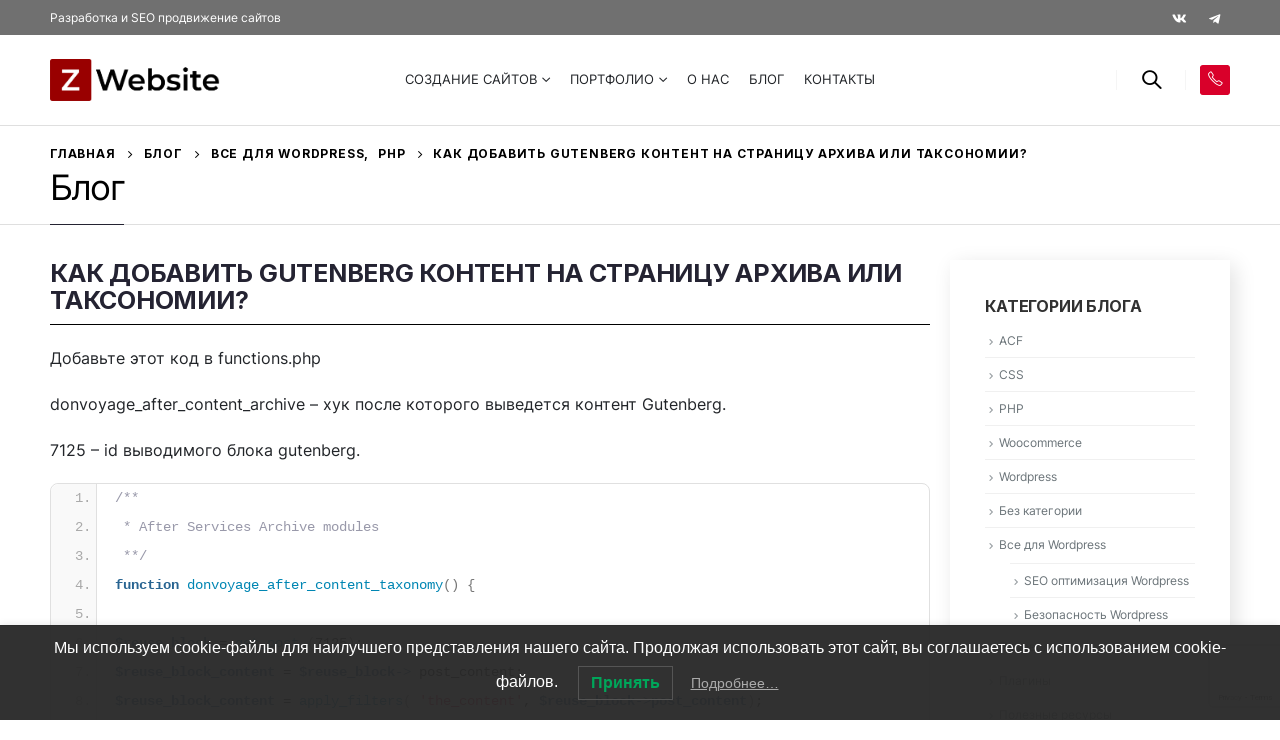

--- FILE ---
content_type: text/html; charset=UTF-8
request_url: https://z-website.ru/kak-dobavit-reusable-block-na-arhivnuyu-straniczu-ili-straniczu-taksonomii/
body_size: 34997
content:
<!DOCTYPE html>
<html lang="ru-RU" prefix="og: https://ogp.me/ns#">
<head>
	<meta charset="UTF-8">
	<!--[if IE]><meta http-equiv='X-UA-Compatible' content='IE=edge,chrome=1'><![endif]-->
	<meta name="viewport" content="width=device-width, initial-scale=1.0, minimum-scale=1.0">
	<link rel="profile" href="http://gmpg.org/xfn/11" />
	<link rel="pingback" href="https://z-website.ru/xmlrpc.php" />

		<link rel="shortcut icon" href="//z-website.ru/wp-content/uploads/2020/05/dfsdfsdresurs-33@4x.png" type="image/x-icon" />
		<link rel="apple-touch-icon" href="//z-website.ru/wp-content/themes/porto/images/logo/apple-touch-icon.png">
		<link rel="apple-touch-icon" sizes="120x120" href="//z-website.ru/wp-content/themes/porto/images/logo/apple-touch-icon_120x120.png">
		<link rel="apple-touch-icon" sizes="76x76" href="//z-website.ru/wp-content/themes/porto/images/logo/apple-touch-icon_76x76.png">
		<link rel="apple-touch-icon" sizes="152x152" href="//z-website.ru/wp-content/themes/porto/images/logo/apple-touch-icon_152x152.png">
	
<!-- SEO от Rank Math - https://s.rankmath.com/home -->
<title>Как добавить Gutenberg контент на страницу архива или таксономии? - z-website</title>
<meta name="description" content="Добавьте этот код в functions.php donvoyage_after_content_archive - хук после которого выведется контент Gutenberg. 7125 - id выводимого блока gutenberg."/>
<meta name="robots" content="follow, index, max-snippet:-1, max-video-preview:-1, max-image-preview:large"/>
<link rel="canonical" href="https://z-website.ru/kak-dobavit-reusable-block-na-arhivnuyu-straniczu-ili-straniczu-taksonomii/" />
<meta property="og:locale" content="ru_RU" />
<meta property="og:type" content="article" />
<meta property="og:title" content="Как добавить Gutenberg контент на страницу архива или таксономии? - z-website" />
<meta property="og:description" content="Добавьте этот код в functions.php donvoyage_after_content_archive - хук после которого выведется контент Gutenberg. 7125 - id выводимого блока gutenberg." />
<meta property="og:url" content="https://z-website.ru/kak-dobavit-reusable-block-na-arhivnuyu-straniczu-ili-straniczu-taksonomii/" />
<meta property="og:site_name" content="z-website" />
<meta property="article:section" content="PHP" />
<meta property="og:updated_time" content="2021-04-12T19:31:53+00:00" />
<meta property="og:image" content="https://z-website.ru/wp-content/uploads/2020/05/dfsdfsdresurs-32@4x.png" />
<meta property="og:image:secure_url" content="https://z-website.ru/wp-content/uploads/2020/05/dfsdfsdresurs-32@4x.png" />
<meta property="og:image:width" content="1675" />
<meta property="og:image:height" content="409" />
<meta property="og:image:alt" content="Как добавить Gutenberg контент на страницу архива или таксономии?" />
<meta property="og:image:type" content="image/png" />
<meta name="twitter:card" content="summary_large_image" />
<meta name="twitter:title" content="Как добавить Gutenberg контент на страницу архива или таксономии? - z-website" />
<meta name="twitter:description" content="Добавьте этот код в functions.php donvoyage_after_content_archive - хук после которого выведется контент Gutenberg. 7125 - id выводимого блока gutenberg." />
<meta name="twitter:image" content="https://z-website.ru/wp-content/uploads/2020/05/dfsdfsdresurs-32@4x.png" />
<script type="application/ld+json" class="rank-math-schema">{"@context":"https://schema.org","@graph":[{"@type":"Organization","@id":"https://z-website.ru/#organization","name":"Z-website","url":"https://z-website.ru","logo":{"@type":"ImageObject","@id":"https://z-website.ru/#logo","url":"https://z-website.ru/wp-content/uploads/2020/05/dfsdfsdresurs-32@4x.png","caption":"Z-website","inLanguage":"ru-RU","width":"1675","height":"409"}},{"@type":"WebSite","@id":"https://z-website.ru/#website","url":"https://z-website.ru","name":"Z-website","publisher":{"@id":"https://z-website.ru/#organization"},"inLanguage":"ru-RU"},{"@type":"ImageObject","@id":"https://z-website.ru/wp-content/uploads/2020/05/dfsdfsdresurs-32@4x.png","url":"https://z-website.ru/wp-content/uploads/2020/05/dfsdfsdresurs-32@4x.png","width":"1675","height":"409","inLanguage":"ru-RU"},{"@type":"BreadcrumbList","@id":"https://z-website.ru/kak-dobavit-reusable-block-na-arhivnuyu-straniczu-ili-straniczu-taksonomii/#breadcrumb","itemListElement":[{"@type":"ListItem","position":"1","item":{"@id":"https://z-website.ru","name":"\u0413\u043b\u0430\u0432\u043d\u0430\u044f"}},{"@type":"ListItem","position":"2","item":{"@id":"https://z-website.ru/kak-dobavit-reusable-block-na-arhivnuyu-straniczu-ili-straniczu-taksonomii/","name":"\u041a\u0430\u043a \u0434\u043e\u0431\u0430\u0432\u0438\u0442\u044c Gutenberg \u043a\u043e\u043d\u0442\u0435\u043d\u0442 \u043d\u0430 \u0441\u0442\u0440\u0430\u043d\u0438\u0446\u0443 \u0430\u0440\u0445\u0438\u0432\u0430 \u0438\u043b\u0438 \u0442\u0430\u043a\u0441\u043e\u043d\u043e\u043c\u0438\u0438?"}}]},{"@type":"Person","@id":"https://z-website.ru/kak-dobavit-reusable-block-na-arhivnuyu-straniczu-ili-straniczu-taksonomii/#author","name":"admin","image":{"@type":"ImageObject","@id":"https://secure.gravatar.com/avatar/f290f1adbe134e6d153adf5d633dfa26?s=96&amp;d=mm&amp;r=g","url":"https://secure.gravatar.com/avatar/f290f1adbe134e6d153adf5d633dfa26?s=96&amp;d=mm&amp;r=g","caption":"admin","inLanguage":"ru-RU"},"worksFor":{"@id":"https://z-website.ru/#organization"}},{"@type":"WebPage","@id":"https://z-website.ru/kak-dobavit-reusable-block-na-arhivnuyu-straniczu-ili-straniczu-taksonomii/#webpage","url":"https://z-website.ru/kak-dobavit-reusable-block-na-arhivnuyu-straniczu-ili-straniczu-taksonomii/","name":"\u041a\u0430\u043a \u0434\u043e\u0431\u0430\u0432\u0438\u0442\u044c Gutenberg \u043a\u043e\u043d\u0442\u0435\u043d\u0442 \u043d\u0430 \u0441\u0442\u0440\u0430\u043d\u0438\u0446\u0443 \u0430\u0440\u0445\u0438\u0432\u0430 \u0438\u043b\u0438 \u0442\u0430\u043a\u0441\u043e\u043d\u043e\u043c\u0438\u0438? - z-website","datePublished":"2021-04-12T19:30:58+00:00","dateModified":"2021-04-12T19:31:53+00:00","author":{"@id":"https://z-website.ru/kak-dobavit-reusable-block-na-arhivnuyu-straniczu-ili-straniczu-taksonomii/#author"},"isPartOf":{"@id":"https://z-website.ru/#website"},"primaryImageOfPage":{"@id":"https://z-website.ru/wp-content/uploads/2020/05/dfsdfsdresurs-32@4x.png"},"inLanguage":"ru-RU","breadcrumb":{"@id":"https://z-website.ru/kak-dobavit-reusable-block-na-arhivnuyu-straniczu-ili-straniczu-taksonomii/#breadcrumb"}},{"@type":"BlogPosting","headline":"\u041a\u0430\u043a \u0434\u043e\u0431\u0430\u0432\u0438\u0442\u044c Gutenberg \u043a\u043e\u043d\u0442\u0435\u043d\u0442 \u043d\u0430 \u0441\u0442\u0440\u0430\u043d\u0438\u0446\u0443 \u0430\u0440\u0445\u0438\u0432\u0430 \u0438\u043b\u0438 \u0442\u0430\u043a\u0441\u043e\u043d\u043e\u043c\u0438\u0438? - z-website","datePublished":"2021-04-12T19:30:58+00:00","dateModified":"2021-04-12T19:31:53+00:00","author":{"@id":"https://z-website.ru/kak-dobavit-reusable-block-na-arhivnuyu-straniczu-ili-straniczu-taksonomii/#author"},"publisher":{"@id":"https://z-website.ru/#organization"},"description":"\u0414\u043e\u0431\u0430\u0432\u044c\u0442\u0435 \u044d\u0442\u043e\u0442 \u043a\u043e\u0434 \u0432 functions.php donvoyage_after_content_archive - \u0445\u0443\u043a \u043f\u043e\u0441\u043b\u0435 \u043a\u043e\u0442\u043e\u0440\u043e\u0433\u043e \u0432\u044b\u0432\u0435\u0434\u0435\u0442\u0441\u044f \u043a\u043e\u043d\u0442\u0435\u043d\u0442 Gutenberg. 7125 - id \u0432\u044b\u0432\u043e\u0434\u0438\u043c\u043e\u0433\u043e \u0431\u043b\u043e\u043a\u0430 gutenberg.","name":"\u041a\u0430\u043a \u0434\u043e\u0431\u0430\u0432\u0438\u0442\u044c Gutenberg \u043a\u043e\u043d\u0442\u0435\u043d\u0442 \u043d\u0430 \u0441\u0442\u0440\u0430\u043d\u0438\u0446\u0443 \u0430\u0440\u0445\u0438\u0432\u0430 \u0438\u043b\u0438 \u0442\u0430\u043a\u0441\u043e\u043d\u043e\u043c\u0438\u0438? - z-website","@id":"https://z-website.ru/kak-dobavit-reusable-block-na-arhivnuyu-straniczu-ili-straniczu-taksonomii/#richSnippet","isPartOf":{"@id":"https://z-website.ru/kak-dobavit-reusable-block-na-arhivnuyu-straniczu-ili-straniczu-taksonomii/#webpage"},"image":{"@id":"https://z-website.ru/wp-content/uploads/2020/05/dfsdfsdresurs-32@4x.png"},"inLanguage":"ru-RU","mainEntityOfPage":{"@id":"https://z-website.ru/kak-dobavit-reusable-block-na-arhivnuyu-straniczu-ili-straniczu-taksonomii/#webpage"}}]}</script>
<!-- /Rank Math WordPress SEO плагин -->

<link rel='dns-prefetch' href='//www.google.com' />
<link rel='dns-prefetch' href='//s.w.org' />
<link rel="alternate" type="application/rss+xml" title="z-website &raquo; Лента" href="https://z-website.ru/feed/" />
<link rel="alternate" type="application/rss+xml" title="z-website &raquo; Лента комментариев" href="https://z-website.ru/comments/feed/" />
<link rel="alternate" type="application/rss+xml" title="z-website &raquo; Лента комментариев к &laquo;Как добавить Gutenberg контент на страницу архива или таксономии?&raquo;" href="https://z-website.ru/kak-dobavit-reusable-block-na-arhivnuyu-straniczu-ili-straniczu-taksonomii/feed/" />
		<script>
			window._wpemojiSettings = {"baseUrl":"https:\/\/s.w.org\/images\/core\/emoji\/13.1.0\/72x72\/","ext":".png","svgUrl":"https:\/\/s.w.org\/images\/core\/emoji\/13.1.0\/svg\/","svgExt":".svg","source":{"concatemoji":"https:\/\/z-website.ru\/wp-includes\/js\/wp-emoji-release.min.js?ver=5.8.12"}};
			!function(e,a,t){var n,r,o,i=a.createElement("canvas"),p=i.getContext&&i.getContext("2d");function s(e,t){var a=String.fromCharCode;p.clearRect(0,0,i.width,i.height),p.fillText(a.apply(this,e),0,0);e=i.toDataURL();return p.clearRect(0,0,i.width,i.height),p.fillText(a.apply(this,t),0,0),e===i.toDataURL()}function c(e){var t=a.createElement("script");t.src=e,t.defer=t.type="text/javascript",a.getElementsByTagName("head")[0].appendChild(t)}for(o=Array("flag","emoji"),t.supports={everything:!0,everythingExceptFlag:!0},r=0;r<o.length;r++)t.supports[o[r]]=function(e){if(!p||!p.fillText)return!1;switch(p.textBaseline="top",p.font="600 32px Arial",e){case"flag":return s([127987,65039,8205,9895,65039],[127987,65039,8203,9895,65039])?!1:!s([55356,56826,55356,56819],[55356,56826,8203,55356,56819])&&!s([55356,57332,56128,56423,56128,56418,56128,56421,56128,56430,56128,56423,56128,56447],[55356,57332,8203,56128,56423,8203,56128,56418,8203,56128,56421,8203,56128,56430,8203,56128,56423,8203,56128,56447]);case"emoji":return!s([10084,65039,8205,55357,56613],[10084,65039,8203,55357,56613])}return!1}(o[r]),t.supports.everything=t.supports.everything&&t.supports[o[r]],"flag"!==o[r]&&(t.supports.everythingExceptFlag=t.supports.everythingExceptFlag&&t.supports[o[r]]);t.supports.everythingExceptFlag=t.supports.everythingExceptFlag&&!t.supports.flag,t.DOMReady=!1,t.readyCallback=function(){t.DOMReady=!0},t.supports.everything||(n=function(){t.readyCallback()},a.addEventListener?(a.addEventListener("DOMContentLoaded",n,!1),e.addEventListener("load",n,!1)):(e.attachEvent("onload",n),a.attachEvent("onreadystatechange",function(){"complete"===a.readyState&&t.readyCallback()})),(n=t.source||{}).concatemoji?c(n.concatemoji):n.wpemoji&&n.twemoji&&(c(n.twemoji),c(n.wpemoji)))}(window,document,window._wpemojiSettings);
		</script>
		<style>
img.wp-smiley,
img.emoji {
	display: inline !important;
	border: none !important;
	box-shadow: none !important;
	height: 1em !important;
	width: 1em !important;
	margin: 0 .07em !important;
	vertical-align: -0.1em !important;
	background: none !important;
	padding: 0 !important;
}
</style>
	<link rel='stylesheet' id='wp-block-library-css'  href='https://z-website.ru/wp-includes/css/dist/block-library/style.min.css?ver=5.8.12' media='all' />
<style id='wp-block-library-theme-inline-css'>
#start-resizable-editor-section{display:none}.wp-block-audio figcaption{color:#555;font-size:13px;text-align:center}.is-dark-theme .wp-block-audio figcaption{color:hsla(0,0%,100%,.65)}.wp-block-code{font-family:Menlo,Consolas,monaco,monospace;color:#1e1e1e;padding:.8em 1em;border:1px solid #ddd;border-radius:4px}.wp-block-embed figcaption{color:#555;font-size:13px;text-align:center}.is-dark-theme .wp-block-embed figcaption{color:hsla(0,0%,100%,.65)}.blocks-gallery-caption{color:#555;font-size:13px;text-align:center}.is-dark-theme .blocks-gallery-caption{color:hsla(0,0%,100%,.65)}.wp-block-image figcaption{color:#555;font-size:13px;text-align:center}.is-dark-theme .wp-block-image figcaption{color:hsla(0,0%,100%,.65)}.wp-block-pullquote{border-top:4px solid;border-bottom:4px solid;margin-bottom:1.75em;color:currentColor}.wp-block-pullquote__citation,.wp-block-pullquote cite,.wp-block-pullquote footer{color:currentColor;text-transform:uppercase;font-size:.8125em;font-style:normal}.wp-block-quote{border-left:.25em solid;margin:0 0 1.75em;padding-left:1em}.wp-block-quote cite,.wp-block-quote footer{color:currentColor;font-size:.8125em;position:relative;font-style:normal}.wp-block-quote.has-text-align-right{border-left:none;border-right:.25em solid;padding-left:0;padding-right:1em}.wp-block-quote.has-text-align-center{border:none;padding-left:0}.wp-block-quote.is-large,.wp-block-quote.is-style-large{border:none}.wp-block-search .wp-block-search__label{font-weight:700}.wp-block-group.has-background{padding:1.25em 2.375em;margin-top:0;margin-bottom:0}.wp-block-separator{border:none;border-bottom:2px solid;margin-left:auto;margin-right:auto;opacity:.4}.wp-block-separator:not(.is-style-wide):not(.is-style-dots){width:100px}.wp-block-separator.has-background:not(.is-style-dots){border-bottom:none;height:1px}.wp-block-separator.has-background:not(.is-style-wide):not(.is-style-dots){height:2px}.wp-block-table thead{border-bottom:3px solid}.wp-block-table tfoot{border-top:3px solid}.wp-block-table td,.wp-block-table th{padding:.5em;border:1px solid;word-break:normal}.wp-block-table figcaption{color:#555;font-size:13px;text-align:center}.is-dark-theme .wp-block-table figcaption{color:hsla(0,0%,100%,.65)}.wp-block-video figcaption{color:#555;font-size:13px;text-align:center}.is-dark-theme .wp-block-video figcaption{color:hsla(0,0%,100%,.65)}.wp-block-template-part.has-background{padding:1.25em 2.375em;margin-top:0;margin-bottom:0}#end-resizable-editor-section{display:none}
</style>
<link rel='stylesheet' id='wc-blocks-vendors-style-css'  href='https://z-website.ru/wp-content/plugins/woocommerce/packages/woocommerce-blocks/build/wc-blocks-vendors-style.css?ver=5.5.1' media='all' />
<link rel='stylesheet' id='wc-blocks-style-css'  href='https://z-website.ru/wp-content/plugins/woocommerce/packages/woocommerce-blocks/build/wc-blocks-style.css?ver=5.5.1' media='all' />
<link rel='stylesheet' id='awsm-ead-plus-public-css'  href='https://z-website.ru/wp-content/plugins/embed-any-document-plus/css/embed-public.min.css?ver=2.6.0' media='all' />
<link rel='stylesheet' id='embedpress_blocks-cgb-style-css-css'  href='https://z-website.ru/wp-content/plugins/embedpress/Gutenberg/dist/blocks.style.build.css?ver=1630675987' media='all' />
<link rel='stylesheet' id='cf7mls-css'  href='https://z-website.ru/wp-content/plugins/contact-form-7-multi-step-pro/assets/frontend/css/cf7mls.css?ver=2.5.4' media='all' />
<link rel='stylesheet' id='cf7mls_progress_bar-css'  href='https://z-website.ru/wp-content/plugins/contact-form-7-multi-step-pro/assets/frontend/css/progress_bar.css?ver=2.5.4' media='all' />
<link rel='stylesheet' id='cf7mls_animate-css'  href='https://z-website.ru/wp-content/plugins/contact-form-7-multi-step-pro/assets/frontend/animate/animate.min.css?ver=2.5.4' media='all' />
<link rel='stylesheet' id='dnd-upload-cf7-css'  href='https://z-website.ru/wp-content/plugins/drag-and-drop-multiple-file-upload-contact-form-7/assets/css/dnd-upload-cf7.css?ver=1.3.6.1' media='all' />
<link rel='stylesheet' id='contact-form-7-css'  href='https://z-website.ru/wp-content/plugins/contact-form-7/includes/css/styles.css?ver=5.4.2' media='all' />
<link rel='stylesheet' id='ditty-news-ticker-font-css'  href='https://z-website.ru/wp-content/plugins/ditty-news-ticker/inc/static/libs/fontastic/styles.css?ver=2.3.10' media='all' />
<link rel='stylesheet' id='ditty-news-ticker-css'  href='https://z-website.ru/wp-content/plugins/ditty-news-ticker/inc/static/css/style.css?ver=1630675966' media='all' />
<link rel='stylesheet' id='embedpress-css'  href='https://z-website.ru/wp-content/plugins/embedpress/assets/css/embedpress.css?ver=5.8.12' media='all' />
<link rel='stylesheet' id='vlp-public-css'  href='https://z-website.ru/wp-content/plugins/visual-link-preview/dist/public.css?ver=2.2.3' media='all' />
<style id='woocommerce-inline-inline-css'>
.woocommerce form .form-row .required { visibility: visible; }
</style>
<link rel='stylesheet' id='dlm-frontend-css'  href='https://z-website.ru/wp-content/plugins/download-monitor/assets/css/frontend.css?ver=5.8.12' media='all' />
<link rel='stylesheet' id='lwpcng-main-css'  href='https://z-website.ru/wp-content/plugins/luckywp-cookie-notice-gdpr/front/assets/main.min.css?ver=1.2.1' media='all' />
<link rel='stylesheet' id='cf7cf-style-css'  href='https://z-website.ru/wp-content/plugins/cf7-conditional-fields/style.css?ver=2.0.4' media='all' />
<link rel='stylesheet' id='enlighterjs-css'  href='https://z-website.ru/wp-content/plugins/enlighter/cache/enlighterjs.min.css?ver=b5lzt7+ByWUcnR5' media='all' />
<link rel='stylesheet' id='js_composer_front-css'  href='https://z-website.ru/wp-content/plugins/js_composer/assets/css/js_composer.min.css?ver=6.7.0' media='all' />
<link rel='stylesheet' id='bootstrap-css'  href='https://z-website.ru/wp-content/uploads/porto_styles/bootstrap.css?ver=6.1.8' media='all' />
<link rel='stylesheet' id='porto-plugins-css'  href='https://z-website.ru/wp-content/themes/porto/css/plugins_optimized.css?ver=5.8.12' media='all' />
<link rel='stylesheet' id='porto-theme-css'  href='https://z-website.ru/wp-content/themes/porto/css/theme.css?ver=5.8.12' media='all' />
<link rel='stylesheet' id='porto-shortcodes-css'  href='https://z-website.ru/wp-content/uploads/porto_styles/shortcodes.css?ver=6.1.8' media='all' />
<link rel='stylesheet' id='porto-theme-shop-css'  href='https://z-website.ru/wp-content/themes/porto/css/theme_shop.css?ver=5.8.12' media='all' />
<link rel='stylesheet' id='porto-dynamic-style-css'  href='https://z-website.ru/wp-content/uploads/porto_styles/dynamic_style.css?ver=6.1.8' media='all' />
<link rel='stylesheet' id='porto-style-css'  href='https://z-website.ru/wp-content/themes/porto/style.css?ver=5.8.12' media='all' />
<style id='porto-style-inline-css'>
#header .logo,.side-header-narrow-bar-logo{max-width:170px}@media (min-width:1220px){#header .logo{max-width:170px}}@media (max-width:991px){#header .logo{max-width:140px}}@media (max-width:767px){#header .logo{max-width:130px}}#header.sticky-header .logo{max-width:150px}@media (min-width:992px){}.page-top .page-title-wrap{line-height:0}.page-top .page-title:not(.b-none):after{content:'';position:absolute;width:100%;left:0;border-bottom:1px solid #242332;bottom:-16px}body.single-product .page-top .breadcrumbs-wrap{padding-right:55px}#header.sticky-header .main-menu > li.menu-item > a,#header.sticky-header .main-menu > li.menu-custom-content a{color:#222529}#header.sticky-header .main-menu > li.menu-item:hover > a,#header.sticky-header .main-menu > li.menu-item.active:hover > a,#header.sticky-header .main-menu > li.menu-custom-content:hover a{color:#222529}#login-form-popup{position:relative;width:80%;max-width:525px;margin-left:auto;margin-right:auto}#login-form-popup .featured-box{margin-bottom:0;box-shadow:none;border:none;border-radius:0}#login-form-popup .featured-box .box-content{padding:45px 36px 30px;border:none}#login-form-popup .featured-box h2{text-transform:uppercase;font-size:15px;letter-spacing:.05em;font-weight:600;line-height:2}#login-form-popup .porto-social-login-section{margin-top:20px}.porto-social-login-section{background:#f4f4f2;text-align:center;padding:20px 20px 25px}.porto-social-login-section p{text-transform:uppercase;font-size:12px;color:#444444;font-weight:600;margin-bottom:8px}#login-form-popup .col2-set{margin-left:-20px;margin-right:-20px}#login-form-popup .col-1,#login-form-popup .col-2{padding-left:20px;padding-right:20px}@media (min-width:992px){#login-form-popup .col-1{border-right:1px solid #f5f6f6}}#login-form-popup .input-text{box-shadow:none;padding-top:10px;padding-bottom:10px;border-color:#ddd;border-radius:2px;line-height:1.5 !important}#login-form-popup .form-row{margin-bottom:20px}#login-form-popup .woocommerce-privacy-policy-text{display:none}#login-form-popup .button{border-radius:2px;padding:18px 24px;text-shadow:none;font-family:Poppins,sans-serif;font-size:12px;letter-spacing:-0.025em}#login-form-popup label.inline{margin-top:15px;float:right;position:relative;cursor:pointer;line-height:1.5}#login-form-popup label.inline input[type=checkbox]{opacity:0;margin-right:8px;margin-top:0;margin-bottom:0}#login-form-popup label.inline span:before{content:'';position:absolute;border:1px solid #ddd;border-radius:1px;width:16px;height:16px;left:0;top:0;text-align:center;line-height:15px;font-family:'Font Awesome 5 Free';font-weight:900;font-size:9px;color:#aaa}#login-form-popup label.inline input[type=checkbox]:checked + span:before{content:'\f00c'}#login-form-popup .social-button i{font-size:16px;margin-right:8px}#login-form-popup p.status{color:#444444}.porto-social-login-section .google-plus{background:#dd4e31}.porto-social-login-section .facebook{background:#3a589d}.porto-social-login-section .twitter{background:#1aa9e1}.featured-box .porto-social-login-section i{color:#fff}.porto-social-login-section .social-button:hover{background:var(--primary)}#login-form-popup{max-width:480px}html.panel-opened body > .mfp-bg{z-index:9042}html.panel-opened body > .mfp-wrap{z-index:9043}pan.logo-text{font-size:11px}#header .main-menu li.menu-item{margin:0 20px 0 0}#header .share-links a:not(:hover){background-color:#707070;color:#fff}.justflex{display:flex;flex-direction:row}.phone_header{width:30px;height:30px;background:#d9002a;display:flex;border-radius:3px;color:#fff;align-content:center;align-items:center;justify-content:center;font-size:15px;letter-spacing:0}.block-call{display:flex;flex-direction:column}.justflex2{font-size:15px;line-height:15px;padding-left:5px;font-weight:600}.justflex1{display:flex;justify-content:flex-end;line-height:15px;font-size:13px}.phone_header a{color:#fff!important}@media (min-width:991px) and (max-width:1300px){.block-call{display:none}}.top-left-phone{font-size:19px;display:block}#header .mobile-toggle{font-size:19px;margin-right:0}figure.wp-block-embedpress-google-docs-block.alignfull.ose-google-docs-document iframe{width:100%}
</style>
<link rel='stylesheet' id='styles-child-css'  href='https://z-website.ru/wp-content/themes/porto-child/style.css?ver=5.8.12' media='all' />
<script src='https://z-website.ru/wp-includes/js/jquery/jquery.min.js?ver=3.6.0' id='jquery-core-js'></script>
<script src='https://z-website.ru/wp-includes/js/jquery/jquery-migrate.min.js?ver=3.3.2' id='jquery-migrate-js'></script>
<script src='https://z-website.ru/wp-content/plugins/embedpress/assets/js/pdfobject.min.js?ver=3.1.2' id='embedpress-pdfobject-js'></script>
<script src='https://z-website.ru/wp-content/plugins/woocommerce/assets/js/jquery-blockui/jquery.blockUI.min.js?ver=2.7.0-wc.5.6.0' id='jquery-blockui-js'></script>
<script id='wc-add-to-cart-js-extra'>
var wc_add_to_cart_params = {"ajax_url":"\/wp-admin\/admin-ajax.php","wc_ajax_url":"\/?wc-ajax=%%endpoint%%","i18n_view_cart":"\u041f\u0440\u043e\u0441\u043c\u043e\u0442\u0440 \u043a\u043e\u0440\u0437\u0438\u043d\u044b","cart_url":"https:\/\/z-website.ru\/?page_id=208","is_cart":"","cart_redirect_after_add":"no"};
</script>
<script src='https://z-website.ru/wp-content/plugins/woocommerce/assets/js/frontend/add-to-cart.min.js?ver=5.6.0' id='wc-add-to-cart-js'></script>
<script src='https://z-website.ru/wp-content/plugins/js_composer/assets/js/vendors/woocommerce-add-to-cart.js?ver=6.7.0' id='vc_woocommerce-add-to-cart-js-js'></script>
<script src='https://z-website.ru/wp-content/plugins/luckywp-cookie-notice-gdpr/front/assets/main.min.js?ver=1.2.1' id='lwpcng-main-js'></script>
<link rel="https://api.w.org/" href="https://z-website.ru/wp-json/" /><link rel="alternate" type="application/json" href="https://z-website.ru/wp-json/wp/v2/posts/8989" /><link rel="EditURI" type="application/rsd+xml" title="RSD" href="https://z-website.ru/xmlrpc.php?rsd" />
<link rel="wlwmanifest" type="application/wlwmanifest+xml" href="https://z-website.ru/wp-includes/wlwmanifest.xml" /> 
<meta name="generator" content="WordPress 5.8.12" />
<link rel='shortlink' href='https://z-website.ru/?p=8989' />
<link rel="alternate" type="application/json+oembed" href="https://z-website.ru/wp-json/oembed/1.0/embed?url=https%3A%2F%2Fz-website.ru%2Fkak-dobavit-reusable-block-na-arhivnuyu-straniczu-ili-straniczu-taksonomii%2F" />
<link rel="alternate" type="text/xml+oembed" href="https://z-website.ru/wp-json/oembed/1.0/embed?url=https%3A%2F%2Fz-website.ru%2Fkak-dobavit-reusable-block-na-arhivnuyu-straniczu-ili-straniczu-taksonomii%2F&#038;format=xml" />
<style type="text/css">div[id^="wpcf7-f8624-p"] button.cf7mls_next {   }div[id^="wpcf7-f8624-p"] button.cf7mls_back {   }div[id^="wpcf7-f8347-p"] button.cf7mls_next {   }div[id^="wpcf7-f8347-p"] button.cf7mls_back {   }div[id^="wpcf7-f9243-p"] button.cf7mls_next { background-color: #d9002a; color: #ffffff }div[id^="wpcf7-f9243-p"] button.cf7mls_back { background-color: #d9002a; color: #ffffff }div[id^="wpcf7-f8187-p"] button.cf7mls_next { background-color: #d9002a; color: #ffffff }div[id^="wpcf7-f8187-p"] button.cf7mls_back { background-color: #d9002a; color: #ffffff }div[id^="wpcf7-f8150-p"] button.cf7mls_next {   }div[id^="wpcf7-f8150-p"] button.cf7mls_back {   }div[id^="wpcf7-f6082-p"] button.cf7mls_next {   }div[id^="wpcf7-f6082-p"] button.cf7mls_back {   }div[id^="wpcf7-f5778-p"] button.cf7mls_next {   }div[id^="wpcf7-f5778-p"] button.cf7mls_back {   }div[id^="wpcf7-f5524-p"] button.cf7mls_next {   }div[id^="wpcf7-f5524-p"] button.cf7mls_back {   }div[id^="wpcf7-f5182-p"] button.cf7mls_next {   }div[id^="wpcf7-f5182-p"] button.cf7mls_back {   }div[id^="wpcf7-f5169-p"] button.cf7mls_next {   }div[id^="wpcf7-f5169-p"] button.cf7mls_back {   }</style><style></style><style>
	/* custom radio styling for contact form 7 checkbox */
span.wpcf7-list-item {
  display: inline-block;
  margin: 0;
}
.wpcf7 .wpcf7-list-item {
  display: block;
  margin-bottom: 10px;
}
.wpcf7-radio label {
  position: relative;
  cursor: pointer;
}
.wpcf7-radio input[type="checkbox"] {
  /*position: relative;*/
  position: absolute;
  visibility: hidden;
  width: 30px;
  height: 30px;
  top: 0;
  left: 0;
}

.wpcf7-radio input[type="radio"] + span:before {
display: block;
  position: absolute;
  content: '';
  border-radius: 100%;
  height: 30px;
  width: 30px;
  top: 0px;
	left: 0px;
  border: 2px solid #d9002a;
}
.wpcf7-radio input[type="radio"] + span:after {
 display: block;
    position: absolute;
    content: '';
    border-radius: 100%;
    height: 12px;
    width: 12px;
    top: 9px;
    left: 9px;
    visibility: hidden;
}
.wpcf7-radio input[type="radio"]:checked + span:before {
  background: transparent;
}
.wpcf7-radio input[type="radio"]:checked + span:after {
  visibility: visible;
}

.wpcf7-list-item-label {
  margin-left: 40px;
  display: inline-block;
}

.wpcf7-form .wpcf7-radio input[type=radio] {
	position: relative;
  visibility: hidden;
}

.wpcf7-form .wpcf7-radio input[type=radio]:checked + span:after {
   background: #222;
   visibility: visible;
}

.wpcf7-checkbox label {
  position: relative;
  cursor: pointer;
}
.wpcf7-checkbox input[type="checkbox"] {
  /*position: relative;*/
  position: absolute;
  visibility: hidden;
  width: 30px;
  height: 30px;
  top: 0;
  left: 0;
}

.wpcf7-checkbox input[type="checkbox"] + span:before {
  display: block;
  position: absolute;
  content: "";
  border-radius: 0;
  height: 30px;
  width: 30px;
  top: 0px;
  left: 0px;
  border: 2px solid #d9002a;
}
.wpcf7-checkbox input[type="checkbox"] + span:after {
  display: block;
  position: absolute;
  content: "\2713";
  color: #000;
  height: 30px;
  width: 30px;
  top: 0;
  left: 0;
  visibility: hidden;
  font-size: 18px;
  text-align: center;
  line-height: 30px;
  font-weight: 600;
}
.wpcf7-checkbox input[type="checkbox"]:checked + span:before {
  background: transparent;
}
.wpcf7-checkbox input[type="checkbox"]:checked + span:after {
  visibility: visible;
}
</style>
<!-- Yandex.Metrika counter -->
<script type="text/javascript" >
   (function(m,e,t,r,i,k,a){m[i]=m[i]||function(){(m[i].a=m[i].a||[]).push(arguments)};
   m[i].l=1*new Date();k=e.createElement(t),a=e.getElementsByTagName(t)[0],k.async=1,k.src=r,a.parentNode.insertBefore(k,a)})
   (window, document, "script", "https://mc.yandex.ru/metrika/tag.js", "ym");

   ym(50715136, "init", {
        clickmap:true,
        trackLinks:true,
        accurateTrackBounce:true,
        webvisor:true
   });
</script>
<noscript><div><img src="https://mc.yandex.ru/watch/50715136" style="position:absolute; left:-9999px;" alt="" /></div></noscript>
<!-- /Yandex.Metrika counter -->
		<script type="text/javascript">
		WebFontConfig = {
			google: { families: [ 'Inter:200,300,400,500,600,700,800:cyrillic,cyrillic-ext,greek,greek-ext,khmer,latin,latin-ext,vietnamese','Comfortaa:400,700','Playfair+Display:400,700','Poppins:400,600,700' ] }
		};
		(function(d) {
			var wf = d.createElement('script'), s = d.scripts[0];
			wf.src = 'https://z-website.ru/wp-content/themes/porto/js/libs/webfont.js';
			wf.async = true;
			s.parentNode.insertBefore(wf, s);
		})(document);</script>
			<noscript><style>.woocommerce-product-gallery{ opacity: 1 !important; }</style></noscript>
	<meta name="generator" content="Powered by WPBakery Page Builder - drag and drop page builder for WordPress."/>
<style type="text/css">.broken_link, a.broken_link {
	text-decoration: line-through;
}</style><meta name="generator" content="Powered by Slider Revolution 6.5.4 - responsive, Mobile-Friendly Slider Plugin for WordPress with comfortable drag and drop interface." />
<script type="text/javascript">function setREVStartSize(e){
			//window.requestAnimationFrame(function() {				 
				window.RSIW = window.RSIW===undefined ? window.innerWidth : window.RSIW;	
				window.RSIH = window.RSIH===undefined ? window.innerHeight : window.RSIH;	
				try {								
					var pw = document.getElementById(e.c).parentNode.offsetWidth,
						newh;
					pw = pw===0 || isNaN(pw) ? window.RSIW : pw;
					e.tabw = e.tabw===undefined ? 0 : parseInt(e.tabw);
					e.thumbw = e.thumbw===undefined ? 0 : parseInt(e.thumbw);
					e.tabh = e.tabh===undefined ? 0 : parseInt(e.tabh);
					e.thumbh = e.thumbh===undefined ? 0 : parseInt(e.thumbh);
					e.tabhide = e.tabhide===undefined ? 0 : parseInt(e.tabhide);
					e.thumbhide = e.thumbhide===undefined ? 0 : parseInt(e.thumbhide);
					e.mh = e.mh===undefined || e.mh=="" || e.mh==="auto" ? 0 : parseInt(e.mh,0);		
					if(e.layout==="fullscreen" || e.l==="fullscreen") 						
						newh = Math.max(e.mh,window.RSIH);					
					else{					
						e.gw = Array.isArray(e.gw) ? e.gw : [e.gw];
						for (var i in e.rl) if (e.gw[i]===undefined || e.gw[i]===0) e.gw[i] = e.gw[i-1];					
						e.gh = e.el===undefined || e.el==="" || (Array.isArray(e.el) && e.el.length==0)? e.gh : e.el;
						e.gh = Array.isArray(e.gh) ? e.gh : [e.gh];
						for (var i in e.rl) if (e.gh[i]===undefined || e.gh[i]===0) e.gh[i] = e.gh[i-1];
											
						var nl = new Array(e.rl.length),
							ix = 0,						
							sl;					
						e.tabw = e.tabhide>=pw ? 0 : e.tabw;
						e.thumbw = e.thumbhide>=pw ? 0 : e.thumbw;
						e.tabh = e.tabhide>=pw ? 0 : e.tabh;
						e.thumbh = e.thumbhide>=pw ? 0 : e.thumbh;					
						for (var i in e.rl) nl[i] = e.rl[i]<window.RSIW ? 0 : e.rl[i];
						sl = nl[0];									
						for (var i in nl) if (sl>nl[i] && nl[i]>0) { sl = nl[i]; ix=i;}															
						var m = pw>(e.gw[ix]+e.tabw+e.thumbw) ? 1 : (pw-(e.tabw+e.thumbw)) / (e.gw[ix]);					
						newh =  (e.gh[ix] * m) + (e.tabh + e.thumbh);
					}
					var el = document.getElementById(e.c);
					if (el!==null && el) el.style.height = newh+"px";					
					el = document.getElementById(e.c+"_wrapper");
					if (el!==null && el) el.style.height = newh+"px";
				} catch(e){
					console.log("Failure at Presize of Slider:" + e)
				}					   
			//});
		  };</script>
		<style id="wp-custom-css">
			/* all */
.padding-t-zw .wpb_wrapper.vc_column-inner {
  padding-top: 0 !important;
}

.bg-color-zw {
  background-color: #1d1c2c !important;
}

.padding-zw .wpb_wrapper.vc_column-inner {
  padding-top: 0 !important;
}


.from.text-color-dark,
.to.text-color-dark {
  display: none !important;
}


/*Footer contact*/
.widget.contact-info .contact-info-block .contact-details span,
#footer .contact-info-block .contact-details a {
  font-size: 13px;
  color: #ffffff;
  font-weight: 400;
  line-height: 23px;
  margin-top: 5px;
  margin-right: 5px;
}
/* end */

/*CallBack*/
.newsletter-popup-form {
  max-width: 400px;
  background: #fff;
}

/*CallBack modal box footer top*/
.mfp-fade.mfp-wrap.mfp-ready .mfp-content {
  opacity: 1;
  max-width: 800px;
  width: 100%;
  background: #fff;
  position: relative;
  margin-left: auto;
  margin-right: auto;
  -webkit-box-shadow: 0 10px 25px rgba(0, 0, 0, 0.5);
          box-shadow: 0 10px 25px rgba(0, 0, 0, 0.5);
  width: auto;
}

.mfp-fade.mfp-bg.mfp-ready {
  opacity: 0;
}

input.wpcf7-form-control.wpcf7-text,
input.wpcf7-form-control.wpcf7mf-mask.wpcf7-mask {
  padding: 15px;
  width: 100%;
}

button.button-new {
  width: 100% !important;
}
/* end */

/* footer top */
.footer-top .widget_wysija_cont .wysija-submit {
  background: #242332;
}

#header .header-main .header-left {
  padding: 18px 0;
}
#header .header-main .header-right {
  padding: 18px 0;
}

/* btn */
.porto-btn-ctn-left.btn-wh-rd {
  margin-left: 35px;
  margin-bottom: 20px;
}

/* сайты*/
ul.check {
  margin-top: 1rem;
  color: #222529;
}
h3.name i {
  margin-right: 20px;
}

.web-block2,
.web-block2-1,
.web-block2-2,
.web-block2-3 {
  color: #222;
  background: #ffffff;
  width: 49%;
  margin: 0.5%;
  padding: 30px;
  display: -webkit-box;
  display: -ms-flexbox;
  display: flex;
  -webkit-box-orient: vertical;
  -webkit-box-direction: normal;
      -ms-flex-direction: column;
          flex-direction: column;
  -webkit-box-pack: justify;
      -ms-flex-pack: justify;
          justify-content: space-between;
  -webkit-box-shadow: 0 0 10px 0 rgba(0, 0, 0, 0.5);
          box-shadow: 0 0 10px 0 rgba(0, 0, 0, 0.5);
}

.website {
  display: -webkit-box;
  display: -ms-flexbox;
  display: flex;
  -ms-flex-wrap: wrap;
      flex-wrap: wrap;
  -webkit-box-pack: justify;
      -ms-flex-pack: justify;
          justify-content: space-between;
}

.web-info {
  height: 100%;
  display: -webkit-box;
  display: -ms-flexbox;
  display: flex;
  -webkit-box-orient: vertical;
  -webkit-box-direction: normal;
      -ms-flex-direction: column;
          flex-direction: column;
  -ms-flex-pack: distribute;
      justify-content: space-around;
}

p.info {
  -ms-flex-item-align: center;
      -ms-grid-row-align: center;
      align-self: center;
  line-height: 1.6;
  font-size: 1rem;
}

ul.check li {
  font-size: 1rem;
  line-height: 1.6;
}

h3.name {
  line-height: 1.1;
  font-size: 1.5rem;
  font-weight: 600;
}

.info-check {
  width: 100%;
  display: -webkit-box;
  display: -ms-flexbox;
  display: flex;
  -webkit-box-orient: horizontal;
  -webkit-box-direction: normal;
      -ms-flex-direction: row;
          flex-direction: row;
  -webkit-box-pack: justify;
      -ms-flex-pack: justify;
          justify-content: space-between;
}
.cost {
  display: -webkit-box;
  display: -ms-flexbox;
  display: flex;
  -webkit-box-orient: horizontal;
  -webkit-box-direction: normal;
      -ms-flex-direction: row;
          flex-direction: row;
  -webkit-box-pack: justify;
      -ms-flex-pack: justify;
          justify-content: space-between;
}

.btn-web button,
button.button-new {
  padding: 14px 35px !important;
  background: #fff !important;
  width: auto;
  font-weight: 600;
  border: 2px solid #d9002a;
  color: #d9002a;
}

button.button-web:hover,
button.button-new:hover {
  cursor: pointer;
  background: #d9002a !important;
  color: #fff !important;
  border-color: #fff;
}

.check li {
  line-height: 20px;
  font-size: 14px;
}

.price {
  color: #222;
  font-size: 25px;
  padding-top: 10px;
}

.web-head {
  width: 100%;
  border-bottom: 2px solid #e2e2e2;
  padding-bottom: 20px;
  display: -webkit-box;
  display: -ms-flexbox;
  display: flex;
  -webkit-box-align: center;
      -ms-flex-align: center;
          align-items: center;
  margin-bottom: 10px;
}
.web-head i {
  color: #d9002a;
  border: 2px solid #d9002a;
  height: 36px;
  width: 36px;
  min-height: 36px;
  min-width: 36px;
  line-height: 20px;
  display: -webkit-box;
  display: -ms-flexbox;
  display: flex;
  -webkit-box-pack: center;
      -ms-flex-pack: center;
          justify-content: center;
  border-radius: 2px;
  -webkit-box-align: center;
      -ms-flex-align: center;
          align-items: center;
  font-size: 1rem;
}

.web-block2,
.web-block2-1,
.web-block2-2,
.web-block2-3 {
  position: relative;
}

p.what-mb {
  text-transform: uppercase;
  font-weight: 600;
  margin-bottom: 5px;
}

@media (min-width: 1025px) {
  .web-check {
    width: 50%;
  }
  p.info {
    width: 50%;
  }
}

@media (max-width: 575px) {
  .website {
    display: block;
  }

  .web-block2,
  .web-block2-1,
  .web-block2-2,
  .web-block2-3 {
    width: 100%;
    margin: 1%;
  }
}

@media (max-width: 1024px) {
  .info-check {
    display: block;
    height: 100%;
  }

  p.info {
    width: 100%;
  }

  .cost {
    display: block;
  }

  button.button-web {
    width: 100%;
  }
}

@media (max-width: 320px) {
  p.name {
    font-size: 18px;
  }
}

/* end*/

/* плюсик этапы*/

.content-stage {
  width: 50%;
  display: -webkit-inline-box;
  display: -ms-inline-flexbox;
  display: inline-flex;
}

.content-stage .porto-ultimate-content-box {
  -webkit-box-shadow: 0 0 10px 0 rgba(0, 0, 0, 0.5) !important;
          box-shadow: 0 0 10px 0 rgba(0, 0, 0, 0.5) !important;
  margin: 2%;
  padding: 30px;
  width: 100%;
}

.stage-toggles p {
  height: 145px;
  padding: 15px 0px 0px 0px !important;
  color: #222222;
}

.wpb_text_column.wpb_content_element.stage-list {
  height: 80px;
  color: #222222;
  margin-bottom: 5px;
}

.number {
  font-size: 20px;
  font-weight: 600;
  color: #d9002a;
  border: 2px solid #d9002a;
  border-radius: 2px;
  width: 36px;
  height: 36px;
  min-height: 36px;
  min-width: 36px;
  text-align: center;
  -webkit-box-pack: center;
      -ms-flex-pack: center;
          justify-content: center;
  display: -webkit-box;
  display: -ms-flexbox;
  display: flex;
  -webkit-box-orient: vertical;
  -webkit-box-direction: normal;
      -ms-flex-direction: column;
          flex-direction: column;
  line-height: 20px;
}

h3.number-h {
  font-size: 1.5rem;
  font-weight: 600;
  padding-left: 20px;
  line-height: 1.1;
}

.stage-number.row {
  padding-left: 10px;
  -webkit-box-align: center;
      -ms-flex-align: center;
          align-items: center;
}

.stage_1 {
  margin-bottom: 25px;
}

.stage-toggles.wpb_content_element {
  margin-bottom: 17px !important;
}

.stage-toggles section.toggle label {
  position: absolute;
  right: 0;
  padding-left: 0 !important;
}

.toggle-simple .toggle > label:before {
  height: 24px;
  left: 7px;
  font-size: 12px;
}

.toggle-content p {
  padding-right: 25px !important;
}

@media (max-width: 1367px) {
  .stage-toggles p {
    height: 210px;
  }
}
@media (max-width: 760px) {
  .content-stage {
    width: 100%;
    display: block;
  }
  h3.number-h {
    max-width: 150px;
  }
  .content-stage .porto-ultimate-content-box {
    margin: 0 0 2% 0;
  }
  .stage-toggles p {
    height: auto;
  }
}

/*tabs-new*/

.home1-zw {
  background-image: url(https://z-website.ru/wp-content/uploads/2020/04/analiz.jpg?id=3221);
}
.design {
  background-image: url(https://z-website.ru/wp-content/uploads/2020/04/design_333.jpg);
}

.layout {
  background-image: url(https://z-website.ru/wp-content/uploads/2020/04/layout.jpg);
}
.seo {
  background-image: url(https://z-website.ru/wp-content/uploads/2020/04/seo_2.jpg);
}
.ssl {
  background-image: url(https://z-website.ru/wp-content/uploads/2020/04/ssl_200.jpg);
}
.sms {
  background-image: url(https://z-website.ru/wp-content/uploads/2020/04/cms_222.jpg);
}
.logo-brand {
  background-image: url(https://z-website.ru/wp-content/uploads/2020/04/logo_200_1.jpg);
}
.filling {
  background-image: url(https://z-website.ru/wp-content/uploads/2020/04/filling_200.jpg);
}

.img-bg {
  height: 200px;
  -webkit-filter: brightness(50%);
          filter: brightness(50%);
  width: 100%;
  background-size: cover;
}
.pos-abs {
  display: -webkit-box;
  display: -ms-flexbox;
  display: flex;
  width: 100%;
  -webkit-box-pack: center;
      -ms-flex-pack: center;
          justify-content: center;
}
.pos-abs h3 {
  position: absolute;
  -ms-flex-item-align: center;
      -ms-grid-row-align: center;
      align-self: center;
  color: #fff;
  font-size: 36px;
  line-height: 44px;
  padding: 30px;
  height: auto;
  text-align: center;
}

div#JTab1 .row {
  -webkit-box-shadow: 0 0 10px 0 rgba(0, 0, 0, 0.5);
          box-shadow: 0 0 10px 0 rgba(0, 0, 0, 0.5);
  margin: 0px;
}

.tab-menu.nav.text-left.flex-column.flex-grow-1.flex-fill.nav-pills.p-5 {
  background: #d9002a;
  height: 100%;
}

.col-6.right-tmn,
.col-6.left-tmn {
  padding-left: 0px;
  padding-right: 0px;
}

div#v-pills-tabContent {
  padding: 0px;
  border: none;
  -webkit-box-shadow: none;
          box-shadow: none;
  height: 100%;
}

.tab-menu h3 {
  height: 150px;
  font-size: 36px;
  color: #fff;
  line-height: 44px;
  padding: 20px;
}

.nav-link {
  color: #fff;
  margin: 2px;
}

.nav-link:hover {
  background-color: #fff;
}

.nav-pills .nav-link.active,
.nav-pills .show > .nav-link {
  background-color: #fff;
  color: #242332;
  font-weight: 500;
}

@media (max-width: 1024px) {
  .tab-menu h3 {
    font-size: 32px;
    color: #fff;
    line-height: 38px;
    padding: 0px;
  }
  .pos-abs h3 {
    font-size: 32px;
    line-height: 38px;
  }
}

/* block four */

.bloсk-four {
  width: 45%;
  display: -webkit-inline-box;
  display: -ms-inline-flexbox;
  display: inline-flex;
  margin: 2%;
}

@media (max-width: 1024px) {
  .left-bloсk-four {
    -ms-flex: 0 0 100%;
    -webkit-box-flex: 0;
            flex: 0 0 100%;
    max-width: 100%;
  }

  .right-bloсk-four {
    -ms-flex: 0 0 100%;
    -webkit-box-flex: 0;
            flex: 0 0 100%;
    max-width: 100%;
  }
}

@media (max-width: 760px) {
  .bloсk-four {
    width: 100%;
    display: block;
  }
}

/* Тонировка фона при modal box */
.mfp-wrap.mfp-close-btn-in.mfp-auto-cursor.mfp-fade.mfp-ready {
  background: #000000a6;
  -webkit-transition: background 0.2s ease;
  -o-transition: background 0.2s ease;
  transition: background 0.2s ease;
}
/*portfolio*/
.col-lg-5 .portfolio-link .thumb-info .thumb-info-wrapper {
  border: 10px solid #fff;
  border-radius: 4px;
  -webkit-box-shadow: 0 0 10px 0 rgba(0, 0, 0, 0.5);
          box-shadow: 0 0 10px 0 rgba(0, 0, 0, 0.5);
  top: 18px;
  left: 18px;
}

.col-lg-5
  .portfolio-link
  span.thumb-info.m-b-xl.thumb-info-no-zoom.thumb-info-centered-icons {
  background: #707070;
  border-radius: 4px;
}

.portfolio-info {
  float: none;
}

h2.entry-title {
  border-bottom: 1px solid #000000;
  padding-bottom: 10px;
  margin-bottom: 10px;
  font-size: 25px;
  text-transform: uppercase;
  line-height: 27px;
  font-weight: 500;
}

.col-lg-7 ul.portfolio-details > li {
  padding: 0 0 0px 0;
  margin: 0 0 0px;
  border-bottom: 1px solid rgba(0, 0, 0, 0.06);
}

.col-lg-7 ul.portfolio-details > li > span > i {
  padding-right: 5px;
}

.portfolio-large .row .col-lg-7 {
  padding: 20px 25px 20px 40px;
}

/*singl portfolio*/

.img_bsbr_2 {
  border: 10px solid #fff;
  border-radius: 4px;
  -webkit-box-shadow: 0 0 10px 0 rgba(0, 0, 0, 0.5);
          box-shadow: 0 0 10px 0 rgba(0, 0, 0, 0.5);
}

.top_photo {
  height: 400px;
  overflow: hidden;
}
.bottom_photo {
  height: 320px;
  overflow: hidden;
}

.photo_one {
  height: 480px;
  overflow: hidden;
}
@media (min-width: 992px) and (max-width: 1219.98px) {
  .bottom_photo_md {
    height: 260px;
    overflow: hidden;
    top: 60%;
  }
}

@media (max-width: 576px) {
  .top_photo {
    height: 200px;
  }
  .bottom_photo {
    height: 180px;
  }
  .photo_one {
    height: 211px;
  }
}

.info_block_portfolio_page {
  -ms-flex-item-align: center;
      -ms-grid-row-align: center;
      align-self: center;
}

.info_block2_portfolio_page {
  -ms-flex-item-align: center;
      -ms-grid-row-align: center;
      align-self: center;
}

.portfolio-block-h2 h2 {
  font-size: 36px;
  line-height: 43px;
  font-weight: 700;
}

.portfolio-text-top-h {
  text-transform: uppercase;
  font-size: 16px;
  line-height: 19px;
  font-weight: 600;
}

.portfolio-block-p-bottom {
  font-size: 16px;
  line-height: 24px;
}

.block_two_photo div.vc_column-inner,
.info_block2_portfolio_page div.vc_column-inner {
  padding-top: 0px !important;
}

.bottom_photo {
  display: -webkit-box;
  display: -ms-flexbox;
  display: flex;
  position: absolute;
  top: 40%;
  right: 0px;
}

.portfolio-icon-zw .porto-icon i.fas.fa-check {
  color: #d9002a;
  -ms-flex: 0 0 42px;
  -webkit-box-flex: 0;
          flex: 0 0 42px;
  width: 42px;
  height: 42px;
  text-align: center;
  line-height: 32px;
  border-radius: 21px;
  font-size: 0.9rem;
  border: 5px solid rgb(243, 241, 241);
  /*box-shadow: 0 0 25px rgba(0,0,0,.06);*/
  position: relative;
  margin-right: 0.5rem;
}
.icon-centr-zw .porto-icon i.fas.fa-check {
  border: 5px solid rgb(243 241 241 / 54%);
}
.portfolio-icon-zw .porto-icon i.fas.fa-check:after {
  content: "";
  display: block;
  position: absolute;
  top: 0;
  width: 100%;
  height: 100%;
  left: 0;
  background: #fff;
  border-radius: inherit;
}
.portfolio-icon-zw .fa-check:before {
  content: "\f00c";
  position: relative;
  z-index: 1;
}

.photo_scroll .vc_single_image-wrapper.vc_box_border_grey {
  overflow-y: scroll;
  height: 480px;
  width: 640px;
}

/* incline */

section.vc_section.incline_top:after {
  content: "";
  display: block !important;
  border-top: 4.84vw solid #ffffff !important;
  border-left: 100vw solid transparent !important;
  /* position: absolute; */
  top: 99.9% !important;
  left: 0;
  right: 0;
}

section.vc_section.incline_top {
  border: 0;
  /*padding: 4rem 0;*/
  /* margin: 0; */
  background: #242332;
  padding-top: 0;
  padding-left: 0 !important;
  padding-right: 0 !important;
}

section.vc_section.incline_bottom {
  border: 0;
  background: #ffffff;
  padding-top: 0 !important;
  padding-left: 0 !important;
  padding-right: 0 !important;
}

section.vc_section.incline_bottom:before {
  content: "";
  display: block !important;
  border-top: 4.84vw solid #242332 !important;
  border-left: 100vw solid transparent !important;
  top: 99.9% !important;
  left: 0;
  right: 0;
}

@media (min-width: 1220px) {
  .pr-xl-7 {
    padding-right: 9rem !important;
  }
}
.banner-portfolio {
  width: 100vw !important;
  margin-left: -50vw;
  left: 50%;
  position: relative;
  display: -webkit-box;
  display: -ms-flexbox;
  display: flex;
  -webkit-box-pack: center;
      -ms-flex-pack: center;
          justify-content: center;
  background: #242332;
  padding: 30px;
}

.w-90 {
  width: 90%;
}
.right-image-up .wpb_wrapper {
  position: relative;
}
.bottom_photo {
  display: -webkit-box;
  display: -ms-flexbox;
  display: flex;
  -webkit-box-pack: end;
      -ms-flex-pack: end;
          justify-content: flex-end;
}

.block_two_photo {
  -ms-flex-item-align: center;
      -ms-grid-row-align: center;
      align-self: center;
}

.h2-row h2 {
  font-size: 2.2rem !important;
  line-height: 1.4 !important;
  font-weight: 700 !important;
}
/* before */

a.nav-link::before {
  content: "";
  position: static;
  display: inline-block;
  vertical-align: middle;
  width: 20px;
  height: 3px;
  background-color: #fff;
  -webkit-transition: width 0.5s;
  -o-transition: width 0.5s;
  transition: width 0.5s;
  margin: 10px 16px 10px 0;
  opacity: 1;
}

.nav-link.active::before {
  content: "";
  position: static;
  display: inline-block;
  vertical-align: middle;
  width: 20px;
  height: 3px;
  background-color: #e41645;
  -webkit-transition: width 0.5s;
  -o-transition: width 0.5s;
  transition: width 0.5s;
  margin: 10px 16px 10px 0;
}

a.nav-link:hover:before {
  content: "";
  position: static;
  display: inline-block;
  vertical-align: middle;
  width: 35px;
  height: 3px;
  background-color: #e41645;
  -webkit-transition: width 0.5s;
  -o-transition: width 0.5s;
  transition: width 0.5s;
  margin: 10px 16px 10px 0;
}

/* denis */
.porto-info-list-item-desc {
  color: #000;
}
h3.number-h {
  -webkit-box-align: center;
      -ms-flex-align: center;
          align-items: center;
  display: -webkit-box;
  display: -ms-flexbox;
  display: flex;
  min-height: 50px;
  width: 85%;
}
h3.name.d-flex.align-items-center {
  min-height: 50px;
}
.bg-color-red-bottom:after {
  background: #f5f5f5 !important;
}
.bg-color-red-top:before {
  background: #f5f5f5 !important;
}
.h2-custom-zw h2 {
  font-size: 2.3rem;
  line-height: 1.2;
  letter-spacing: -1px;
}
input.wpcf7-form-control.wpcf7-submit.btn.btn-primary.btn-lg {
  padding: 14px 35px !important;
  background: #fff !important;
  width: auto;
  font-weight: 600;
  border: 2px solid #d9002a;
  color: #d9002a;
  font-size: 16px;
  line-height: 26px;
}
input.wpcf7-form-control.wpcf7-submit.btn.btn-primary.btn-lg:hover {
  background: #d9002a !important;
  color: #ffffff;
}

/* Page sozdanie */

/* incline new */
.max-w-90 {
  max-width: 90%;
}

.section-angled {
  position: relative;
  padding-top: 9rem;
  overflow: hidden;
}
.section-angled:before {
  content: "";
  position: absolute;
  top: 0;
  left: 0;
  width: 100%;
  background-color: #fff;
  height: 9rem;
  -webkit-transform: skewY(-3deg) translate(0, -50%);
      -ms-transform: skewY(-3deg) translate(0, -50%);
          transform: skewY(-3deg) translate(0, -50%);
}
.section-angled-reverse:before {
  -webkit-transform: skewY(3deg) translate(0, -50%);
      -ms-transform: skewY(3deg) translate(0, -50%);
          transform: skewY(3deg) translate(0, -50%);
}

.pc-img-about {
  position: absolute !important;
  top: 12%;
  right: 15px;
  max-width: 43%;
}
.pc-img img {
  -webkit-box-shadow: 0 0 50px rgba(0, 0, 0, 0.07);
          box-shadow: 0 0 50px rgba(0, 0, 0, 0.07);
}

@media (min-width: 992px) {
  .section-angled-layer-bottom {
    position: relative;
    padding-bottom: 9rem;
    overflow: hidden;
  }
  .section-angled-layer-bottom:after {
    content: "";
    position: absolute;
    bottom: 0;
    left: 0;
    width: 100%;
    background-color: #fff;
    height: 9rem;
    -webkit-transform: skewY(3deg) translate(0, 50%);
        -ms-transform: skewY(3deg) translate(0, 50%);
            transform: skewY(3deg) translate(0, 50%);
  }
  .section-angled-layer-bottom.section-angled-reverse:after {
    -webkit-transform: skewY(-3deg) translate(0, 50%);
        -ms-transform: skewY(-3deg) translate(0, 50%);
            transform: skewY(-3deg) translate(0, 50%);
  }
}
.row-justify-content-center {
  -webkit-box-pack: center;
      -ms-flex-pack: center;
          justify-content: center;
}

.text-cost-zw p,
.toggle-content p {
  letter-spacing: -0.05em;
}

.widget .tagcloud a,
.skill-list a,
.skill-list a:hover {
  background: #242332;
}

html .btn-borders.btn-primary {
  background: transparent;
  border-color: #d9002a;
  color: #242332;
  font-size: 1rem;
  padding: 0.7em 2.6em;
  background: transparent;
  text-transform: none !important;
  border-radius: 0 !important;
}
html .btn-borders.btn-primary:hover {
  background: #d9002a !important;
  border-color: #d9002a !important;
}
.porto-ultimate-content-box-container .vc_single_image-wrapper img {
  -webkit-transition: all 0.3s ease;
  -o-transition: all 0.3s ease;
  transition: all 0.3s ease;
}
.porto-ultimate-content-box-container .vc_single_image-wrapper:hover img {
  -webkit-transform: scale(1.1, 1.1);
  -ms-transform: scale(1.1, 1.1);
  transform: scale(1.1, 1.1);
}
.porto-ultimate-content-box-container
  .wpb_single_image
  .vc_single_image-wrapper {
  overflow: hidden;
}

/* Tabs */
.banner-tab-zw .porto-ibanner-desc {
    background: #00000042;
}
.tabs.tabs-vertical.tabs-left ul {
	max-width: 50%;
  width: 50%;
  background: #d9002a;
  padding: 3rem;
  padding-top: 200px;
}

.nav-tabs li.nav-item.active a {
  background: #fff !important;
  color: #000 !important;
}
.nav-tabs li.nav-item a:hover {
  background: #fff !important;
  color: #000 !important;
}

.nav-item.active a::before {
  background-color: #e41645;
}

.nav-tabs li.nav-item a {
  color: #fff !important;
  background: #d9002a !important;
  font-size: 16px;
  line-height: 26px;
  font-weight: 600;
}

.tabs.tabs-vertical .tab-content {
  padding: 0;
}
.tabs-vertical .nav-tabs > li .nav-link,
.tabs-vertical .nav-tabs > li .nav-link:hover,
.tabs-vertical .nav-tabs > li .nav-link:focus {
  border-bottom: none;
  border-top: none;
  border: none !important;
}

.tabs-vertical .nav-tabs {
  vertical-align: middle;
}
.tabs-vertical {
  display: block;
  border: none;
}
.tab-content {
  border: none;
}
h2.wpb_heading.tabs.tabs-vertical_heading {
  position: absolute;
  z-index: 99;
  color: #fff;
  top: 70px;
  left: 3.5rem;
  width: 40%;
}
.porto-ibanner > img {
  -webkit-filter: opacity(40%);
          filter: opacity(40%);
  height: 200px;
}
h3.h-right-tabs {
  color: #fff;
  font-size: 36px;
  line-height: 44px;
}
/* all */

#tawkchat-minified-container {
  border-radius: 50px !important;
}

/* h style */
.heading.heading-middle-border .heading-tag:before {
  margin-right: 1.25rem;
  -webkit-box-flex: 0;
      -ms-flex: 0 0 50px;
          flex: 0 0 50px;
  max-width: 50px;
}
.h-top-dark-zw p,
.h-top-light-zw p {
  text-transform: uppercase;
  font-size: 0.9rem;
  line-height: 1.5em;
  font-weight: 700;
  margin: 0;
}
.h-top-dark-zw .heading-tag:before,
.h-top-light-zw .heading-tag:before {
  border-top-width: 2px !important;
}
.h-bottom-dark-zw,
.h-bottom-light-zw {
  font-size: 2.3rem;
  line-height: 1em;
  font-weight: 800;
}
.h-bottom-light-zw,
.h-top-light-zw p,
.h-light-with-separator,
.toggle-light > label,
.toggle-light > .toggle-content > p {
  color: #fff !important;
}

.h-with-separator,
.h-light-with-separator {
  font-size: 0.9rem;
  line-height: 2em;
  font-weight: 700;
  text-transform: uppercase;
}

/* portfilio custom new */
.counter_left.stats-top .stats-desc,
.counter_right.stats-top .stats-desc {
  text-align: left;
}
.icon-centr-zw .porto-sicon-description {
  line-height: 42px !important;
}

.pc-img-about.pc-img-iphone {
  position: absolute !important;
  top: 35%;
  right: 160px;
  max-width: 23%;
}
.pc-img-about.pc-img-ipad {
  top: 18%;
  right: 0px;
  max-width: 38%;
}
@media (max-width: 991px) {
  .container-zw .porto-wrap-container.container {
    padding-left: 20px;
    padding-right: 20px;
  }
}
@media (min-width: 991px) {
  .container-zw .porto-wrap-container.container {
    padding-left: 10px !important;
    padding-right: 10px !important;
  }
}
.single-portfolio .related-portfolios {
  background-color: #fff;
  padding: 0 0 1.5rem;
  margin-top: 0;
}
.single-portfolio .main-content {
  padding-top: 0;
  padding-bottom: 0;
}
.thumb-info .thumb-info-title {
  padding: 13px 21px;
}

@media (max-width: 575.98px) {
  .pc-img-about.pc-img-iphone {
    right: 110px;
  }
}

/* MFP Lightbox */
/*.mfp-content {
    border: 2px solid #fff;
    background: none!important;
    padding: 20px;
}*/
.porto-modal-content {
  background: #fff;
}
.mfp-close {
  right: 10px;
  top: 10px;
}
input {
  font-size: 18px !important;
  color: #000 !important;
  font-weight: 600 !important;
}

.form_header {
  background: #d9002a;
}

/* banner portfolio */
.single-portfolio .main-content {
  padding-top: 0;
}

/* -- Denis banner --- */
.background-img {
  height: 500px;
}

h2.porto-ibanner-title {
  line-height: 50px !important;
  font-weight: 800 !important;
  text-align: left;
  max-width: 600px;
}

.porto-ibanner > img {
  -webkit-filter: opacity(100%);
          filter: opacity(100%);
  height: 200px;
}
.porto-ibanner-desc {
  padding: 35px !important;
}
h2.porto-ibanner-title {
  font-size: 40px !important;
  line-height: 40px !important;
  margin-bottom: 20px !important;
  border-bottom: 1px solid #00000054;
  padding-bottom: 20px !important;
}
.owl-carousel.nav-inside .owl-dots {
  bottom: 40px !important;
}
ul.porto-info-list.list-banner-portfolio-zw li {
  font-size: 16px;
}
h2.porto-ibanner-title-1 {
  text-align: left;
  font-size: 18px !important;
  font-weight: 700;
  line-height: 18px !important;
  /* padding-bottom: 0; */
  margin: 0;
  text-transform: uppercase;
}
.porto-grid-item.right-back-desc .porto-carousel {
  border: 2px solid #fff;
  padding: 10px;
}
.porto-grid-item.left-back-desc .porto-carousel {
  border: 2px solid #fff;
}
ul.porto-info-list.list-banner-portfolio-zw {
  text-align: left;
}

.porto-ibanner {
  margin: 0 0 0px !important;
}
.share-text-zw {
  float: left;
  margin: 0 15px 0 0;
  line-height: 35px;
  font-size: 0.8em;
  font-weight: 700;
  text-transform: uppercase;
  color: #000;
}

/* Yoast */
.breadcrumb_last {
  color: #fff;
  font-weight: 800 !important;
  /*font-size: 0.9rem!important;
	text-transform: uppercase;	*/
}
span.yoast-breadcrumbs span a {
  color: #fff;
  font-weight: 500 !important;
  /*text-transform: uppercase;
	font-size: 0.9rem!important;*/
}
span.yoast-breadcrumbs span:nth-child(1) {
  color: #fff;
  font-weight: 500 !important;
  /*text-transform: uppercase;
	font-size: 0.9rem!important;*/
}

/* toggle modules */
.toggle-for-block-catalog-item label:before {
  color: #d9002a !important;
}

.toggle-for-block-catalog-item label:after {
  background-color: transparent !important;
}
.toggle-for-block-catalog-item > label:hover {
  background: transparent;
}
.toggle-simple .toggle-for-block-catalog-item > label:before {
  top: 7px;
  bottom: auto;
}
.toggle-simple .toggle-for-block-catalog-item > label:after {
  top: 20px;
}
.toggle-simple .toggle-for-block-catalog-item > label {
  font-size: 0.9rem;
  line-height: 22px;
  font-weight: 500;
}

.toggle-content-zw p {
  padding-left: 32px !important;
}

.enlighter-t-enlighter.enlighter-linenumbers div.enlighter > div::before {
  padding: 5px;
}

/* Boger */

.porto-icon-zw .porto-icon.circle {
  height: 2.5em;
  width: 2.5em;
  line-height: 2.5em;
}
.porto-process.process-horizontal .process-step-content h4 {
  font-size: 1.1em;
  margin-bottom: 0.5rem;
}

.post-item-content h4 {
  font-size: 14px;
  line-height: 18px;
  font-weight: 400;
}
div.enlighter {
  font-size: 1.2em;
}

.thumb-info .thumb-info-title {
  background: rgb(217 0 42);
}
.thumb-info .thumb-info-type {
  font-size: 0.8em;
  font-weight: 500;
  padding: 12px 18px;
  line-height: 1.5;
  text-transform: capitalize;
}

.h2-custom-zw h2 {
  font-weight: 800;
}
.portfolio-title .portfolio-nav-all i {
  font-size: 1.5em;
}

.btn-banner-portfolio {
  border: 2px solid #000 !important;
  color: #000 !important;
}
.btn-banner-portfolio:hover {
  color: #d9002a !important;
}

/* GF */

.floatable_label.ginput_container:not(.float_label) label.gfield_label {
  margin-left: 10px;
}

.alert.alert-danger.br-normal {
  display: none;
}

.gfield_consent_label {
  font-size: 11px !important;
  color: #1e1b1b !important;
}
.gf_stylespro .validation_error {
  color: #ff0000;
  margin-bottom: 0;
}

.gf_stylespro .gform_footer {
  padding: 1em 0 0 !important;
}
.gf_stylespro_wrapper {
  padding: 0 !important;
}

.gf_stylespro .gform_title {
  padding-top: 0 !important;
}

h3.gform_title {
  margin: 0 !important;
}
.alert {
  margin-bottom: 0 !important;
}
.alert-success {
  color: #242332 !important;
  background-color: #fff !important;
  border-color: #d9002a !important;
  border-width: 2px !important;
}
.gf_stylespro.sp_material .button {
  font-size: 1rem !important;
  font-weight: 600 !important;
}

.sp_material .button:hover,
.sp_material input[type="button"]:hover,
.sp_material input[type="submit"]:hover {
  color: #fff !important;
}

.gf_stylespro .gfsp_dot input[type="checkbox"]:not(old):checked + label:before,
.gf_stylespro .gfsp_dot input[type="radio"]:not(old):checked + label:before {
  border: 2px solid #d9002a !important;
  -webkit-box-shadow: 0 0 0 4px inset, 0 0 0 15px #d9002a inset !important;
          box-shadow: 0 0 0 4px inset, 0 0 0 15px #d9002a inset !important;
}
.gf_stylespro .gfsp_dot input[type="checkbox"]:not(old) + label:before,
.gf_stylespro .gfsp_dot input[type="radio"]:not(old) + label:before {
  border: 2px solid #d9002a !important;
}
.ginput_container.ginput_container_consent {
  display: -webkit-box;
  display: -ms-flexbox;
  display: flex;
}

.porto-preview-image.img-abs-zw {
  position: absolute;
  top: 8% !important;
  right: 12.3%;
  width: 75.5%;
  height: 75%;
  overflow: hidden;
}

.position-rel .wpb_wrapper.vc_column-inner {
  position: relative;
}

.pc-img-about.communication {
  right: -15px;
}
.pc-img-about-1.communication {
  top: 60%;
  right: 40%;
}

.field_sublabel_above .ginput_complex .floatable_label.float_label label {
  margin-top: -1em !important;
}

.ginput_container.ginput_container_phone.floatable_label.float_label
  label.gfield_label {
  top: -1.6em !important;
}

.gf_stylespro .gform_footer {
  margin-top: 0 !important;
  border-top: none !important;
}

/* dialog gf */
.dialog {
  max-width: 900px;
}

.ginput_complex input,
.ginput_container input,
.gf_stylespro .gfield textarea.large {
  background-color: #f7f7f7 !important;
}

.ginput_container > * {
  line-height: 1.5;
}
.name_first.floatable_label label,
.name_last.floatable_label label {
  margin-left: 15px;
}
.name_first.floatable_label.float_label label,
.name_last.floatable_label.float_label label {
  margin-left: 0px;
}

.floatable_label input {
  padding-left: 15px !important;
}
.gf_stylespro .ginput_complex label {
  margin-bottom: 1em !important;
}
.field_sublabel_above .ginput_complex .floatable_label:not(.float_label) label {
  margin-top: 1em !important;
}
.field_sublabel_above .ginput_complex .floatable_label.float_label label {
  margin-top: -1.3em !important;
}
.float_label.ginput_container label.gfield_label {
  top: -1.6em !important;
}
.gf_stylespro.sp_material .gfield {
  margin-bottom: 1.7em !important;
}
.gf_stylespro .ginput_complex {
  margin-bottom: -0.5em !important;
}

.gf_stylespro .gf_hide_label,
.gf_stylespro .hidden_label {
  margin-top: 0;
}
.gf_stylespro .gsection {
  margin: 0;
}
.gf_stylespro.sp_material .gfield {
  margin-bottom: 0;
}
.porto-modal-content h2 {
  margin-bottom: 20px !important;
}
h3.gf_progressbar_title {
  font-size: 1.2em !important;
  font-weight: 500;
  margin-bottom: 0.5em;
}
.gf_stylespro .gf_progressbar_percentage {
  height: 10px;
}
.gf_stylespro .gf_progressbar {
  height: 10px;
}
.gf_stylespro .gfield {
  max-width: 100%;
}
.back-text-desc p {
  border: 2px solid #d9002a;
  padding: 20px;
  margin-bottom: 0 !important;
}

.textarea.large.full {
  padding: 5px 15px;
}
.gf_stylespro.sp_material .gfield {
  margin-bottom: 1em !important;
}
.gf_stylespro .gfield_description {
  line-height: 1;
  background: none;
}
.porto-modal-content h2 {
  margin-bottom: 10px !important;
}
@media only screen and (max-width: 641px) .gf_stylespro .ginput_container span:not(.ginput_price) :not(.gfsp_icon) {
   {
    margin-bottom: 8px;
    display: inline-block;
  }
}

/*testimonial*/
.zw-testimonial-dark {
  background-color: #1d1c2c !important;
}
.zw-testimonial-dark .porto-testimonial {
  background: #fff;
}
.zw-testimonial-dark h2 {
  color: #fff !important;
}
.zw-testimonial-dark .owl-carousel.dots-style-1 .owl-dot.active span,
.zw-testimonial-dark .owl-carousel.dots-style-1 .owl-dot:hover span,
.label-pre-order {
  color: #ffffff;
}

.zw-testimonial-light h2 {
  color: #000 !important;
}
.reviews-zw .testimonial.testimonial-style-4.testimonial-transparent-background {
    padding: 35px;
}
.reviews-zw {
    padding-top: 20px;
}
.light-bg-reviews-zw .h-bottom-light-zw, .light-bg-reviews-zw .h-top-light-zw p {
    color: #222 !important;
}

nav.rank-math-breadcrumb * {
  color: #fff;
}

.menu-footer-info-container * {
  border: 0 !important;
  line-height: 1 !important;
}

/* cf7 */
.form-group label {
  font-size: 13px;
}
.wpcf7-form {
  border: none !important;
}
div.modal-brif {
  max-width: 740px !important;
}
.form-header {
  font-size: 25px;
  font-weight: 800;
  line-height: 32px;
}
.form-group label {
  color: #000;
  font-weight: 500;
}
input {
  font-size: 16px !important;
  font-weight: 500 !important;
}
.cf7mls_next.action-button {
  background-color: #d9002a;
}
button#cf7mls-back-btn-cf7mls_step-10 {
  margin-top: -4px;
}
.button#cf7mls-back-btn-cf7mls_step-10,
.cf7mls_back action-button,
input.wpcf7-form-control.wpcf7-submit,
button#cf7mls-back-btn-cf7mls_step-10,
button#cf7mls-next-btn-cf7mls_step-1,
input.wpcf7-form-control.wpcf7-submit,
button#cf7mls-back-btn-cf7mls_step-2,
button#cf7mls-back-btn-cf7mls_step-3,
button#cf7mls-back-btn-cf7mls_step-4,
button#cf7mls-back-btn-cf7mls_step-5,
.cf7mls-btns .cf7mls_next.action-button,
.cf7mls-btns .cf7mls_back.action-button {
  padding: 14px 40px !important;
  border: 2px solid #d9002a !important;
  font-size: 16px !important;
  color: #fff !important;
  background-color: #d9002a !important;
  border-color: #d9002a !important;
  border-radius: 0 !important;
  line-height: 1;
}
.cf7mls_back action-button:hover,
input.wpcf7-form-control.wpcf7-submit:hover,
button#cf7mls-next-btn-cf7mls_step-1:hover,
input.wpcf7-form-control.wpcf7-submit:hover,
button#cf7mls-back-btn-cf7mls_step-2:hover,
button#cf7mls-back-btn-cf7mls_step-3:hover,
button#cf7mls-back-btn-cf7mls_step-4:hover,
button#cf7mls-back-btn-cf7mls_step-5:hover,
.cf7mls-btns .cf7mls_next.action-button:hover,
.cf7mls-btns .cf7mls_back.action-button:hover,
button#cf7mls-back-btn-cf7mls_step-10:hover {
  background: #fff !important;
  color: #d9002a !important;
  line-height: 1;
}
.mfp-content .callback_modal {
  width: 400px;
}

.cf7mls-btns .cf7mls_next.action-button,
.cf7mls-btns .cf7mls_back.action-button {
  margin: 15px 0 15px;
}
textarea {
  width: 100% !important;
  padding: 15px;
  font-size: 16px;
  font-weight: 500;
  color: #000;
}
span.wpcf7-form-control.wpcf7-checkbox.use_label_element {
  display: -ms-grid;
  display: grid;
  -ms-grid-columns: (1fr)[2];
  grid-template-columns: repeat(2, 1fr);
}
@media (max-width: 414px) {
  .mfp-content .callback_modal {
    width: auto;
  }
  .wpcf7-form .fieldset-cf7mls {
    padding: 0 15px;
  }
  span.wpcf7-form-control.wpcf7-checkbox.use_label_element {
    display: -ms-grid;
    display: grid;
    -ms-grid-columns: (1fr)[1];
    grid-template-columns: repeat(1, 1fr);
  }
}
span.wpcf7-list-item-label {
  line-height: 1.2;
}
span.wpcf7-list-item {
  height: 35px;
}


/*modal porto*/
@media (max-width: 414px) {
  .porto-modal-content {
    padding: 0;
  }
  .cf7mls-btns .cf7mls_next.action-button,
  .cf7mls-btns .cf7mls_back.action-button {
    width: 100%;
  }
	.wpcf7 {
    padding: 0!important;
}
}

.form_header h2 {
  color: #fff !important;
  padding: 30px !important;
}
.wpcf7 {
  padding: 20px 35px;
}
#wpcf7-f5778-p73-o1 {
    padding: 0;
}
.label-zw label {
    display: flex;
}
.label-zw .wpcf7-list-item-label {
    margin-left: 5px;
    font-size: 13px;
    line-height: 2;
}
.cf7mls_bar_style_horizontal_squaren.cf7mls_bar_style_text_no, .cf7mls_bar_style_horizontal_round.cf7mls_bar_style_text_no {
    width: 43%;
    margin: 10px auto 40px;
}
.fieldset-cf7mls-wrapper .fieldset-cf7mls {
    margin-bottom: 0!important;
}
.wpcf7-acceptance .wpcf7-list-item-label {
    margin-left: 5px;
}

/*Blog*/

.sidebar-content aside {
  padding: 35px;
  -webkit-box-shadow: 5px 5px 20px #e2e2e2;
          box-shadow: 5px 5px 20px #e2e2e2;
}
/*portfolio menu */
.portfolio-filter.nav.nav-list > li > a {
    font-size: 16px !important;
}
/* light box img */
.mfp-image-holder .mfp-content {
    max-width: 80%;
}

.toggle-content-zw > p {
    line-height: 1.7em!important;
    margin-top: 10px!important;
    padding: 0px 20px!important;
    letter-spacing: 0.01em!important;
    font-weight: 300!important;
}

.porto-sicon-box .porto-just-icon-wrapper {
    line-height: 27px;
}
		</style>
		<noscript><style> .wpb_animate_when_almost_visible { opacity: 1; }</style></noscript></head>
<body class="post-template-default single single-post postid-8989 single-format-standard wp-embed-responsive theme-porto woocommerce-no-js login-popup full blog-1 wpb-js-composer js-comp-ver-6.7.0 vc_responsive">

	<div class="page-wrapper"><!-- page wrapper -->

		
								<!-- header wrapper -->
			<div class="header-wrapper">
								

	<header id="header" class="header-builder">
	
	<div class="header-top"><div class="header-row container"><div class="header-col header-left hidden-for-sm"><div class="custom-html"><span class="logo-text hidden-for-sm">Разработка и SEO продвижение сайтов</span></div></div><div class="header-col visible-for-sm header-left"><div class="custom-html"><span class="logo-text  d-none d-sm-block">Разработка и SEO продвижение сайтов</span></div></div><div class="header-col header-right"><div class="share-links">		<a target="_blank"  rel="nofollow" class="share-vk" href="https://vk.com/zwebsite" title="VK"></a>
				<a target="_blank"  rel="nofollow" class="share-telegram" href="https://t.me/codeweber" title="Telegram"></a>
				<a  rel="nofollow" class="share-whatsapp" style="display:none" href="whatsapp://send?text=https://wa.me/79287776098" data-action="share/whatsapp/share" title="WhatsApp">WhatsApp</a>
		</div></div></div></div><div class="header-main header-has-center header-has-center-sm"><div class="header-row container"><div class="header-col header-left">		<div class="logo">
		<a href="https://z-website.ru/" title="z-website - Веб-Студия"  rel="home">
		<img class="img-responsive sticky-logo sticky-retina-logo" src="//z-website.ru/wp-content/uploads/2020/05/dfsdfsdresurs-32@4x.png" alt="z-website" /><img class="img-responsive standard-logo retina-logo" src="//z-website.ru/wp-content/uploads/2020/05/dfsdfsdresurs-32@4x.png" alt="z-website" />	</a>
			</div>
		</div><div class="header-col header-center hidden-for-sm"><ul id="menu-zwebsite" class="main-menu mega-menu show-arrow"><li id="nav-menu-item-6098" class="menu-item menu-item-type-post_type menu-item-object-service menu-item-has-children has-sub narrow"><a href="https://z-website.ru/service/sozdanie-sajtov/">Создание сайтов</a>
<div class="popup"><div class="inner" style=""><ul class="sub-menu">
	<li id="nav-menu-item-6096" class="menu-item menu-item-type-post_type menu-item-object-service" data-cols="1"><a href="https://z-website.ru/service/sozdanie-korporativnyh-sajtov/">Создание Корпоративных Сайтов</a></li>
	<li id="nav-menu-item-6097" class="menu-item menu-item-type-post_type menu-item-object-service" data-cols="1"><a href="https://z-website.ru/service/sozdanie-internet-magazinov/">Создание Интернет-Магазинов</a></li>
	<li id="nav-menu-item-6102" class="menu-item menu-item-type-post_type menu-item-object-service" data-cols="1"><a href="https://z-website.ru/service/sozdanie-lendingov/">Создание Лендингов</a></li>
</ul></div></div>
</li>
<li id="nav-menu-item-2282" class="d-none menu-item menu-item-type-custom menu-item-object-custom menu-item-has-children has-sub narrow"><a href="#">Продвижение</a>
<div class="popup"><div class="inner" style=""><ul class="sub-menu">
	<li id="nav-menu-item-2283" class="menu-item menu-item-type-custom menu-item-object-custom" data-cols="1"><a href="#">SEO продвижение</a></li>
	<li id="nav-menu-item-2284" class="menu-item menu-item-type-custom menu-item-object-custom" data-cols="1"><a href="#">Контекстная реклама</a></li>
	<li id="nav-menu-item-2285" class="menu-item menu-item-type-custom menu-item-object-custom" data-cols="1"><a href="#">Юзабилити сайта</a></li>
</ul></div></div>
</li>
<li id="nav-menu-item-2286" class="d-none menu-item menu-item-type-custom menu-item-object-custom menu-item-has-children has-sub narrow"><a href="#">Услуги</a>
<div class="popup"><div class="inner" style=""><ul class="sub-menu">
	<li id="nav-menu-item-2287" class="menu-item menu-item-type-custom menu-item-object-custom" data-cols="1"><a href="#">Увеличение продаж</a></li>
	<li id="nav-menu-item-2288" class="menu-item menu-item-type-custom menu-item-object-custom" data-cols="1"><a href="#">Аудит сайта</a></li>
	<li id="nav-menu-item-2289" class="menu-item menu-item-type-custom menu-item-object-custom" data-cols="1"><a href="#">Веб аналитика</a></li>
	<li id="nav-menu-item-2290" class="menu-item menu-item-type-custom menu-item-object-custom" data-cols="1"><a href="#">Сопровождение сайта</a></li>
	<li id="nav-menu-item-2291" class="menu-item menu-item-type-custom menu-item-object-custom" data-cols="1"><a href="#">Медийная реклама</a></li>
	<li id="nav-menu-item-2292" class="menu-item menu-item-type-custom menu-item-object-custom" data-cols="1"><a href="#">Контекстная реклама</a></li>
	<li id="nav-menu-item-2293" class="menu-item menu-item-type-custom menu-item-object-custom" data-cols="1"><a href="#">Таргетинг реклама</a></li>
	<li id="nav-menu-item-2294" class="menu-item menu-item-type-custom menu-item-object-custom" data-cols="1"><a href="#">Интеграция с 1С</a></li>
	<li id="nav-menu-item-2295" class="menu-item menu-item-type-custom menu-item-object-custom" data-cols="1"><a href="#">Составление технического задания</a></li>
	<li id="nav-menu-item-2296" class="menu-item menu-item-type-custom menu-item-object-custom" data-cols="1"><a href="#">Дизайн</a></li>
</ul></div></div>
</li>
<li id="nav-menu-item-4049" class="menu-item menu-item-type-custom menu-item-object-custom menu-item-has-children has-sub narrow"><a href="/portfolio/">Портфолио</a>
<div class="popup"><div class="inner" style=""><ul class="sub-menu">
	<li id="nav-menu-item-8810" class="menu-item menu-item-type-taxonomy menu-item-object-portfolio_cat" data-cols="1"><a href="https://z-website.ru/portfolio_cat/internet-magaziny/">Интернет-магазины</a></li>
	<li id="nav-menu-item-8811" class="menu-item menu-item-type-taxonomy menu-item-object-portfolio_cat" data-cols="1"><a href="https://z-website.ru/portfolio_cat/korporativnyj-sajt/">Корпоративные сайты</a></li>
	<li id="nav-menu-item-8808" class="menu-item menu-item-type-taxonomy menu-item-object-portfolio_cat" data-cols="1"><a href="https://z-website.ru/portfolio_cat/lending/">Лендинг</a></li>
	<li id="nav-menu-item-8809" class="menu-item menu-item-type-taxonomy menu-item-object-portfolio_cat" data-cols="1"><a href="https://z-website.ru/portfolio_cat/sajt-uslug/">Сайт услуг</a></li>
	<li id="nav-menu-item-2297" class="menu-item menu-item-type-custom menu-item-object-custom menu-item-has-children sub" data-cols="1">
	<ul class="sub-menu">
		<li id="nav-menu-item-2298" class="menu-item menu-item-type-custom menu-item-object-custom"><a href="https://z-website.ru/sozdanie-sajtov/#price-website">Цены на сайты</a></li>
		<li id="nav-menu-item-2299" class="d-none menu-item menu-item-type-custom menu-item-object-custom"><a href="#">Цены на SEO</a></li>
		<li id="nav-menu-item-2300" class="d-none menu-item menu-item-type-custom menu-item-object-custom"><a href="#">Цены на контекст</a></li>
		<li id="nav-menu-item-2301" class="d-none menu-item menu-item-type-custom menu-item-object-custom"><a href="#">Цены на техподдержку</a></li>
	</ul>
</li>
</ul></div></div>
</li>
<li id="nav-menu-item-2302" class="menu-item menu-item-type-post_type menu-item-object-page narrow"><a href="https://z-website.ru/about-us/">О Нас</a></li>
<li id="nav-menu-item-2303" class="menu-item menu-item-type-post_type menu-item-object-page narrow"><a href="https://z-website.ru/blog/">Блог</a></li>
<li id="nav-menu-item-2306" class="menu-item menu-item-type-post_type menu-item-object-page narrow"><a href="https://z-website.ru/contact-us/">Контакты</a></li>
</ul></div><div class="header-col visible-for-sm header-center"><a class="mobile-toggle"><i class="fas fa-bars"></i></a><div class="custom-html"><span class="top-left-phone"><a href="tel:+79287776098"><i class="Simple-Line-Icons-phone"></i></a></span></div><div class="searchform-popup search-popup"><a class="search-toggle"><i class="fas fa-search"></i><span class="search-text">Поиск</span></a>	<form action="https://z-website.ru/" method="get"
		class="searchform">
		<div class="searchform-fields">
			<span class="text"><input name="s" type="text" value="" placeholder="Поиск..." autocomplete="off" /></span>
							<input type="hidden" name="post_type" value="product"/>
							<span class="button-wrap">
							<button class="btn btn-special" title="Поиск" type="submit"><i class="fas fa-search"></i></button>
						</span>
		</div>
				<div class="live-search-list"></div>
			</form>
	</div></div><div class="header-col header-right hidden-for-sm"><span class="separator"></span><div class="searchform-popup search-popup"><a class="search-toggle"><i class="fas fa-search"></i><span class="search-text">Поиск</span></a>	<form action="https://z-website.ru/" method="get"
		class="searchform">
		<div class="searchform-fields">
			<span class="text"><input name="s" type="text" value="" placeholder="Поиск..." autocomplete="off" /></span>
							<input type="hidden" name="post_type" value="product"/>
							<span class="button-wrap">
							<button class="btn btn-special" title="Поиск" type="submit"><i class="fas fa-search"></i></button>
						</span>
		</div>
				<div class="live-search-list"></div>
			</form>
	</div><span class="separator"></span><div class="custom-html"><div class="justflex">
  <div class="phone_header"><a href="tel:+79287776098"><i class="Simple-Line-Icons-phone"></i></div>
  <div class="block-call">
  <div class="justflex1"><a href="javascript:void(0);" class="color-primary callback1">Заказать звонок</a></div>
  <div class="justflex2"><a href="tel:+79287776098">+7(928)777-60-98</a></div>
    </div>
    </div></div></div></div></div>	</header>

							</div>
			<!-- end header wrapper -->
		
		
				<section class="page-top page-header-1">
		<div class="container">
	<div class="row">
		<div class="col-lg-12">
							<div class="breadcrumbs-wrap">
					<ul class="breadcrumb" itemscope itemtype="http://schema.org/BreadcrumbList"><li itemprop="itemListElement" itemscope itemtype="http://schema.org/ListItem"><a itemtype="http://schema.org/Thing" itemprop="item" href="https://z-website.ru"><span itemprop="name">Главная</span><meta itemprop="position" content="1" /></a><i class="delimiter delimiter-2"></i></li><li itemprop="itemListElement" itemscope itemtype="http://schema.org/ListItem"><a itemtype="http://schema.org/Thing" itemprop="item" href="https://z-website.ru/blog/"><span itemprop="name">Блог</span><meta itemprop="position" content="2" /></a><i class="delimiter delimiter-2"></i></li><li><span itemprop="itemListElement" itemscope itemtype="http://schema.org/ListItem"><a itemtype="http://schema.org/Thing" itemprop="item" href="https://z-website.ru/vse-dlya-wordpress/" ><span itemprop="name">Все для Wordpress</span><meta itemprop="position" content="3" /></a></span>, <span itemprop="itemListElement" itemscope itemtype="http://schema.org/ListItem"><a itemtype="http://schema.org/Thing" itemprop="item" href="https://z-website.ru/php/" ><span itemprop="name">PHP</span><meta itemprop="position" content="4" /></a></span><i class="delimiter delimiter-2"></i></li><li>Как добавить Gutenberg контент на страницу архива или таксономии?</li></ul>				</div>
						<div class="page-title-wrap">
				<h1 class="page-title">Блог</h1>
							</div>
					</div>
	</div>
</div>
	</section>
	
		<div id="main" class="column2 column2-right-sidebar boxed"><!-- main -->

			<div class="container">
			<div class="row main-content-wrap">

			<!-- main content -->
			<div class="main-content col-lg-9">

			

<div id="content" role="main">

	
			
<article class="post-full hide-post-date post-title-simple post-8989 post type-post status-publish format-standard hentry category-php category-vse-dlya-wordpress">

	
	
	<div class="post-content">
					<h2 class="entry-title">Как добавить Gutenberg контент на страницу архива или таксономии?</h2>
				<span class="vcard" style="display: none;"><span class="fn"><a href="https://z-website.ru/author/c4ca4238a0b923820dcc509a6f75849b/" title="Записи admin" rel="author">admin</a></span></span><span class="updated" style="display:none">2021-04-12T19:31:53+00:00</span>		<div class="post-meta">
												
			
					</div>

		<div class="entry-content">
			<p>Добавьте этот код в functions.php</p>
<p>donvoyage_after_content_archive &#8211; хук после которого выведется контент Gutenberg.</p>
<p>7125 &#8211; id выводимого блока gutenberg.</p>
<pre class="EnlighterJSRAW" data-enlighter-language="php">/**
 * After Services Archive modules
 **/
function donvoyage_after_content_taxonomy() {
    
$reuse_block = get_post (7125);
$reuse_block_content = $reuse_block-&gt; post_content;
$reuse_block_content = apply_filters( 'the_content', $reuse_block-&gt;post_content);
echo $reuse_block_content;
}
add_action( 'donvoyage_after_content_archive', 'donvoyage_after_content_taxonomy', 5 );</pre>
<p>&nbsp;</p>
		</div>

	</div>

	<div class="post-gap"></div>

					<div class="post-share post-block">
					<h3>Поделиться записью</h3>
							<div class="share-links"><a href="https://www.facebook.com/sharer.php?u=https://z-website.ru/kak-dobavit-reusable-block-na-arhivnuyu-straniczu-ili-straniczu-taksonomii/" target="_blank"  rel="nofollow" data-tooltip data-placement='bottom' title="Facebook" class="share-facebook">Facebook</a>
		<a href="https://twitter.com/intent/tweet?text=%D0%9A%D0%B0%D0%BA+%D0%B4%D0%BE%D0%B1%D0%B0%D0%B2%D0%B8%D1%82%D1%8C+Gutenberg+%D0%BA%D0%BE%D0%BD%D1%82%D0%B5%D0%BD%D1%82+%D0%BD%D0%B0+%D1%81%D1%82%D1%80%D0%B0%D0%BD%D0%B8%D1%86%D1%83+%D0%B0%D1%80%D1%85%D0%B8%D0%B2%D0%B0+%D0%B8%D0%BB%D0%B8+%D1%82%D0%B0%D0%BA%D1%81%D0%BE%D0%BD%D0%BE%D0%BC%D0%B8%D0%B8%3F&amp;url=https://z-website.ru/kak-dobavit-reusable-block-na-arhivnuyu-straniczu-ili-straniczu-taksonomii/" target="_blank"  rel="nofollow" data-tooltip data-placement='bottom' title="Twitter" class="share-twitter">Twitter</a>
		<a href="https://www.linkedin.com/shareArticle?mini=true&amp;url=https://z-website.ru/kak-dobavit-reusable-block-na-arhivnuyu-straniczu-ili-straniczu-taksonomii/&amp;title=%D0%9A%D0%B0%D0%BA+%D0%B4%D0%BE%D0%B1%D0%B0%D0%B2%D0%B8%D1%82%D1%8C+Gutenberg+%D0%BA%D0%BE%D0%BD%D1%82%D0%B5%D0%BD%D1%82+%D0%BD%D0%B0+%D1%81%D1%82%D1%80%D0%B0%D0%BD%D0%B8%D1%86%D1%83+%D0%B0%D1%80%D1%85%D0%B8%D0%B2%D0%B0+%D0%B8%D0%BB%D0%B8+%D1%82%D0%B0%D0%BA%D1%81%D0%BE%D0%BD%D0%BE%D0%BC%D0%B8%D0%B8%3F" target="_blank"  rel="nofollow" data-tooltip data-placement='bottom' title="LinkedIn" class="share-linkedin">LinkedIn</a>
		<a href="https://plus.google.com/share?url=https://z-website.ru/kak-dobavit-reusable-block-na-arhivnuyu-straniczu-ili-straniczu-taksonomii/" target="_blank"  rel="nofollow" data-tooltip data-placement='bottom' title="Google +" class="share-googleplus">Google +</a>
		<a href="mailto:?subject=%D0%9A%D0%B0%D0%BA+%D0%B4%D0%BE%D0%B1%D0%B0%D0%B2%D0%B8%D1%82%D1%8C+Gutenberg+%D0%BA%D0%BE%D0%BD%D1%82%D0%B5%D0%BD%D1%82+%D0%BD%D0%B0+%D1%81%D1%82%D1%80%D0%B0%D0%BD%D0%B8%D1%86%D1%83+%D0%B0%D1%80%D1%85%D0%B8%D0%B2%D0%B0+%D0%B8%D0%BB%D0%B8+%D1%82%D0%B0%D0%BA%D1%81%D0%BE%D0%BD%D0%BE%D0%BC%D0%B8%D0%B8%3F&amp;body=https://z-website.ru/kak-dobavit-reusable-block-na-arhivnuyu-straniczu-ili-straniczu-taksonomii/" target="_blank"  rel="nofollow" data-tooltip data-placement='bottom' title="Email" class="share-email">Email</a>
	</div>			</div>
		
	

	
</article>

			</div>

		

</div><!-- end main content -->

<div class="sidebar-overlay"></div>	<div class="col-lg-3 sidebar porto-blog-sidebar right-sidebar mobile-sidebar"><!-- main sidebar -->
				<div data-plugin-sticky data-plugin-options="{&quot;autoInit&quot;: true, &quot;minWidth&quot;: 992, &quot;containerSelector&quot;: &quot;.main-content-wrap&quot;,&quot;autoFit&quot;:true, &quot;paddingOffsetBottom&quot;: 10}">
							<div class="sidebar-toggle"><i class="fa"></i></div>
				<div class="sidebar-content">
						<aside id="categories-2" class="widget widget_categories"><h3 class="widget-title">Категории блога</h3>
			<ul>
					<li class="cat-item cat-item-359"><a href="https://z-website.ru/acf/">ACF</a>
</li>
	<li class="cat-item cat-item-301"><a href="https://z-website.ru/css/">CSS</a>
</li>
	<li class="cat-item cat-item-305"><a href="https://z-website.ru/php/">PHP</a>
</li>
	<li class="cat-item cat-item-360"><a href="https://z-website.ru/woocommerce/">Woocommerce</a>
</li>
	<li class="cat-item cat-item-26"><a href="https://z-website.ru/wordpress/">Wordpress</a>
</li>
	<li class="cat-item cat-item-1"><a href="https://z-website.ru/bez-kategorii/">Без категории</a>
</li>
	<li class="cat-item cat-item-118"><a href="https://z-website.ru/vse-dlya-wordpress/">Все для Wordpress</a>
<ul class='children'>
	<li class="cat-item cat-item-119"><a href="https://z-website.ru/vse-dlya-wordpress/seo-optimizacziya-wordpress/">SEO оптимизация Wordpress</a>
</li>
	<li class="cat-item cat-item-302"><a href="https://z-website.ru/vse-dlya-wordpress/bezopasnost-wordpress/">Безопасность Wordpress</a>
</li>
</ul>
</li>
	<li class="cat-item cat-item-131"><a href="https://z-website.ru/perevod/">Перевод</a>
</li>
	<li class="cat-item cat-item-300"><a href="https://z-website.ru/plaginy/">Плагины</a>
</li>
	<li class="cat-item cat-item-306"><a href="https://z-website.ru/poleznye-resursy/">Полезные ресурсы</a>
</li>
			</ul>

			</aside><aside id="recent_posts-widget-2" class="widget widget-recent-posts"><h3 class="widget-title">Недавние записи</h3>			<div>
				<div>
					<div class="post-slide"><div class="post-item-small">
		<div class="post-item-content">
						<h4 class="post-item-title"><a href="https://z-website.ru/9343-2/">Как скачать защищенный PDF файл с Google Диска</a></h4>
			</div>
</div>
<div class="post-item-small">
		<div class="post-item-content">
						<h4 class="post-item-title"><a href="https://z-website.ru/9340-2/">Если не работает Remove_action в Woocommerce</a></h4>
			</div>
</div>
</div>				</div>
			</div>
			</aside><aside id="tag_cloud-2" class="widget widget_tag_cloud"><h3 class="widget-title">Теги</h3><div class="tagcloud"><a href="https://z-website.ru/tag/alt/" class="tag-cloud-link tag-link-121 tag-link-position-1" style="font-size: 8pt;" aria-label="Alt (1 элемент)">Alt</a>
<a href="https://z-website.ru/tag/cf7/" class="tag-cloud-link tag-link-133 tag-link-position-2" style="font-size: 8pt;" aria-label="cf7 (1 элемент)">cf7</a>
<a href="https://z-website.ru/tag/contact-form-7/" class="tag-cloud-link tag-link-134 tag-link-position-3" style="font-size: 8pt;" aria-label="contact form 7 (1 элемент)">contact form 7</a>
<a href="https://z-website.ru/tag/functions-php/" class="tag-cloud-link tag-link-128 tag-link-position-4" style="font-size: 19.2pt;" aria-label="functions.php (5 элементов)">functions.php</a>
<a href="https://z-website.ru/tag/gravityforms/" class="tag-cloud-link tag-link-286 tag-link-position-5" style="font-size: 8pt;" aria-label="gravityforms (1 элемент)">gravityforms</a>
<a href="https://z-website.ru/tag/hook/" class="tag-cloud-link tag-link-361 tag-link-position-6" style="font-size: 8pt;" aria-label="hook (1 элемент)">hook</a>
<a href="https://z-website.ru/tag/img/" class="tag-cloud-link tag-link-126 tag-link-position-7" style="font-size: 8pt;" aria-label="img (1 элемент)">img</a>
<a href="https://z-website.ru/tag/input/" class="tag-cloud-link tag-link-283 tag-link-position-8" style="font-size: 8pt;" aria-label="input (1 элемент)">input</a>
<a href="https://z-website.ru/tag/iphone/" class="tag-cloud-link tag-link-280 tag-link-position-9" style="font-size: 8pt;" aria-label="iphone (1 элемент)">iphone</a>
<a href="https://z-website.ru/tag/js/" class="tag-cloud-link tag-link-282 tag-link-position-10" style="font-size: 8pt;" aria-label="js (1 элемент)">js</a>
<a href="https://z-website.ru/tag/loco/" class="tag-cloud-link tag-link-129 tag-link-position-11" style="font-size: 12.2pt;" aria-label="loco (2 элемента)">loco</a>
<a href="https://z-website.ru/tag/mask/" class="tag-cloud-link tag-link-287 tag-link-position-12" style="font-size: 8pt;" aria-label="mask (1 элемент)">mask</a>
<a href="https://z-website.ru/tag/meta/" class="tag-cloud-link tag-link-284 tag-link-position-13" style="font-size: 8pt;" aria-label="meta (1 элемент)">meta</a>
<a href="https://z-website.ru/tag/meta-name/" class="tag-cloud-link tag-link-285 tag-link-position-14" style="font-size: 8pt;" aria-label="meta name (1 элемент)">meta name</a>
<a href="https://z-website.ru/tag/mozilla/" class="tag-cloud-link tag-link-363 tag-link-position-15" style="font-size: 8pt;" aria-label="mozilla (1 элемент)">mozilla</a>
<a href="https://z-website.ru/tag/pdf/" class="tag-cloud-link tag-link-364 tag-link-position-16" style="font-size: 8pt;" aria-label="pdf (1 элемент)">pdf</a>
<a href="https://z-website.ru/tag/phone/" class="tag-cloud-link tag-link-288 tag-link-position-17" style="font-size: 8pt;" aria-label="phone (1 элемент)">phone</a>
<a href="https://z-website.ru/tag/php/" class="tag-cloud-link tag-link-262 tag-link-position-18" style="font-size: 8pt;" aria-label="php (1 элемент)">php</a>
<a href="https://z-website.ru/tag/remove_action/" class="tag-cloud-link tag-link-362 tag-link-position-19" style="font-size: 8pt;" aria-label="remove_action (1 элемент)">remove_action</a>
<a href="https://z-website.ru/tag/russian/" class="tag-cloud-link tag-link-289 tag-link-position-20" style="font-size: 8pt;" aria-label="russian (1 элемент)">russian</a>
<a href="https://z-website.ru/tag/script/" class="tag-cloud-link tag-link-281 tag-link-position-21" style="font-size: 8pt;" aria-label="script (1 элемент)">script</a>
<a href="https://z-website.ru/tag/seo/" class="tag-cloud-link tag-link-120 tag-link-position-22" style="font-size: 8pt;" aria-label="SEO (1 элемент)">SEO</a>
<a href="https://z-website.ru/tag/timepicker/" class="tag-cloud-link tag-link-135 tag-link-position-23" style="font-size: 8pt;" aria-label="timepicker (1 элемент)">timepicker</a>
<a href="https://z-website.ru/tag/woocommerce/" class="tag-cloud-link tag-link-125 tag-link-position-24" style="font-size: 12.2pt;" aria-label="Woocommerce (2 элемента)">Woocommerce</a>
<a href="https://z-website.ru/tag/wordpress/" class="tag-cloud-link tag-link-124 tag-link-position-25" style="font-size: 22pt;" aria-label="Wordpress (7 элементов)">Wordpress</a>
<a href="https://z-website.ru/tag/wpml/" class="tag-cloud-link tag-link-130 tag-link-position-26" style="font-size: 12.2pt;" aria-label="wpml (2 элемента)">wpml</a>
<a href="https://z-website.ru/tag/zashhishhennyj-pdf/" class="tag-cloud-link tag-link-365 tag-link-position-27" style="font-size: 8pt;" aria-label="защищенный pdf (1 элемент)">защищенный pdf</a>
<a href="https://z-website.ru/tag/skachat-pdf/" class="tag-cloud-link tag-link-366 tag-link-position-28" style="font-size: 8pt;" aria-label="скачать pdf (1 элемент)">скачать pdf</a></div>
</aside>		</div>
				</div>
					</div><!-- end main sidebar -->


	</div>
	</div>


		
			
			</div><!-- end main -->

			
			<div class="footer-wrapper">

																														<div class="footer-top">
								<div class="container">
									<aside id="block-widget-15" class="widget widget-block">			<div class="block">
				<div class="porto-block"><style>.vc_custom_1611415267294{padding-top: 30px !important;padding-bottom: 30px !important;}.heading.heading-middle-border .heading-tag:before { margin-right: 1.25rem; flex: 0 0 50px; max-width: 50px; }.btn-modern.btn-lg { font-size: 1rem; padding:  .7em 2.6em; background: transparent; border: 2px #ffffff solid; color: #ffffff; text-transform: none; }.v-middle { vertical-align: middle; }.btn-modern.btn-lg:hover { color: #c00026; }
.dir-arrow { background: transparent url(https://z-website.ru/wp-content/uploads/2020/09/gif-maker-wh.png) no-repeat 0 0; }
.cta-phone-zw a:before {
background-image: url(/wp-content/uploads/2020/12/phone-call.svg);
background-size: contain;
background-position: center;
background-repeat: no-repeat;
content: "";
min-height: 18px;
min-width: 18px;
display: block;
position: absolute;
transform: translate(-120%,15%);
}
.cta-phone-zw {
    position: relative !important;
    margin-left: 20px;
}</style><div data-vc-full-width="true" data-vc-full-width-init="false" class="vc_row wpb_row vc_custom_1611415267294 section section-secondary mt-0 mb-0 pt-0 pb-0 section-no-borders porto-inner-container"><div class="porto-wrap-container container"><div class="row align-items-center"><div class="vc_column_container col-md-12 col-xl-5" data-appear-animation="fadeInLeft" data-appear-animation-duration="500"><div class="wpb_wrapper vc_column-inner"><div class="vc_custom_heading mb-1 h-top-light-zw align-left heading heading-border heading-light heading-middle-border heading-middle-border-reverse heading-border-lg"><p style="letter-spacing:0" data-appear-animation="fadeInLeft" data-appear-animation-delay="100" class="heading-tag">Нужен продающий сайт?</p></div><h2 style="font-size: 30px" data-appear-animation="fadeInLeft" data-appear-animation-delay="110" class="vc_custom_heading mb-2 h-bottom-light-zw align-left">Заказать расчет вашего сайта</h2></div></div><div class="text-xl-right vc_column_container col-md-12 offset-xl-1 col-xl-6" data-appear-animation="fadeInRight" data-appear-animation-duration="500"><div class="wpb_wrapper vc_column-inner"><div class="porto-animation  d-inline-block v-middle"><div style="font-size: 1.2em;color: #ffffff;line-height: 1.2;font-weight:600" class="vc_custom_heading mb-0 mr-4 pr-2 py-3 cta-phone-zw align-left"><a href="tel:+79287776098">+7(928)777-60-98</a></div></div><div class="vc_btn3-container  mb-3 v-middle open-brif vc_btn3-inline show-arrow" >
	<button class="vc_btn3 vc_btn3-shape-default wpb_custom_4eba9bcc8f6c36e45e1d476fc3d9024c btn btn-modern btn-lg btn-light">Заполнить бриф</button>			<span class="dir-arrow hlb" data-appear-animation-delay="800" data-appear-animation="rotateInUpLeft"></span>
	</div>
<div class="porto-modal-input-wrapper "><script>
	(function($){
		$(document).ready(function(){
			var selector = ".open-brif";
			$(selector).addClass("porto-modal-trigger");
			$(selector).attr("data-trigger-id", "porto-modal-6972e8b55a8089-95019989");
			$(selector).attr("data-type", "inline");
			$(selector).attr("data-overlay-class", "mfp-fade");
		});
	})(jQuery);
	</script></div><div id="porto-modal-6972e8b55a8089-95019989" class="mfp-hide modal-brif"><div class="porto-modal-content">
<div class="form_header">
<h2 class="pb-2 form-header heading-primary">Бриф на заказ сайта</h2>
</div>
<div role="form" class="wpcf7" id="wpcf7-f8187-p8989-o1" lang="ru-RU" dir="ltr">
<div class="screen-reader-response"><p role="status" aria-live="polite" aria-atomic="true"></p> <ul></ul></div>
<form action="/kak-dobavit-reusable-block-na-arhivnuyu-straniczu-ili-straniczu-taksonomii/#wpcf7-f8187-p8989-o1" method="post" class="wpcf7-form init mailchimp-ext-0.5.72 cf7mls-no-moving-animation" novalidate="novalidate" data-status="init">
<div style="display: none;">
<input type="hidden" name="_wpcf7" value="8187" />
<input type="hidden" name="_wpcf7_version" value="5.4.2" />
<input type="hidden" name="_wpcf7_locale" value="ru_RU" />
<input type="hidden" name="_wpcf7_unit_tag" value="wpcf7-f8187-p8989-o1" />
<input type="hidden" name="_wpcf7_container_post" value="8989" />
<input type="hidden" name="_wpcf7_posted_data_hash" value="" />
<input type="hidden" name="_wpcf7cf_hidden_group_fields" value="" />
<input type="hidden" name="_wpcf7cf_hidden_groups" value="" />
<input type="hidden" name="_wpcf7cf_visible_groups" value="" />
<input type="hidden" name="_wpcf7cf_repeaters" value="[]" />
<input type="hidden" name="_wpcf7cf_steps" value="{}" />
<input type="hidden" name="_wpcf7cf_options" value="{&quot;form_id&quot;:8187,&quot;conditions&quot;:[{&quot;then_field&quot;:&quot;group-176&quot;,&quot;and_rules&quot;:[{&quot;if_field&quot;:&quot;typeofsite&quot;,&quot;operator&quot;:&quot;equals&quot;,&quot;if_value&quot;:&quot;\u0414\u0440\u0443\u0433\u043e\u0439 \u0442\u0438\u043f \u0441\u0430\u0439\u0442\u0430&quot;}]},{&quot;then_field&quot;:&quot;group-826&quot;,&quot;and_rules&quot;:[{&quot;if_field&quot;:&quot;functionsshop&quot;,&quot;operator&quot;:&quot;equals&quot;,&quot;if_value&quot;:&quot;\u0414\u043e\u0431\u0430\u0432\u0438\u0442\u044c \u0441\u0432\u043e\u0439 \u0432\u0430\u0440\u0438\u0430\u043d\u0442&quot;}]},{&quot;then_field&quot;:&quot;group-442&quot;,&quot;and_rules&quot;:[{&quot;if_field&quot;:&quot;functionsseo&quot;,&quot;operator&quot;:&quot;equals&quot;,&quot;if_value&quot;:&quot;\u0414\u043e\u0431\u0430\u0432\u0438\u0442\u044c \u0441\u0432\u043e\u0439 \u0432\u0430\u0440\u0438\u0430\u043d\u0442&quot;}]},{&quot;then_field&quot;:&quot;group-443&quot;,&quot;and_rules&quot;:[{&quot;if_field&quot;:&quot;functionscomm&quot;,&quot;operator&quot;:&quot;equals&quot;,&quot;if_value&quot;:&quot;\u0414\u043e\u0431\u0430\u0432\u0438\u0442\u044c \u0441\u0432\u043e\u0439 \u0432\u0430\u0440\u0438\u0430\u043d\u0442&quot;}]},{&quot;then_field&quot;:&quot;group-444&quot;,&quot;and_rules&quot;:[{&quot;if_field&quot;:&quot;functionsbez&quot;,&quot;operator&quot;:&quot;equals&quot;,&quot;if_value&quot;:&quot;\u0414\u043e\u0431\u0430\u0432\u0438\u0442\u044c \u0441\u0432\u043e\u0439 \u0432\u0430\u0440\u0438\u0430\u043d\u0442&quot;}]},{&quot;then_field&quot;:&quot;group-445&quot;,&quot;and_rules&quot;:[{&quot;if_field&quot;:&quot;functionsdiz&quot;,&quot;operator&quot;:&quot;equals&quot;,&quot;if_value&quot;:&quot;\u0414\u043e\u0431\u0430\u0432\u0438\u0442\u044c \u0441\u0432\u043e\u0439 \u0432\u0430\u0440\u0438\u0430\u043d\u0442&quot;}]},{&quot;then_field&quot;:&quot;group-446&quot;,&quot;and_rules&quot;:[{&quot;if_field&quot;:&quot;functionsdizs&quot;,&quot;operator&quot;:&quot;equals&quot;,&quot;if_value&quot;:&quot;\u041f\u0440\u0438\u043a\u0440\u0435\u043f\u0438\u0442\u044c \u0444\u0430\u0439\u043b\u044b&quot;}]}],&quot;settings&quot;:{&quot;animation&quot;:&quot;yes&quot;,&quot;animation_intime&quot;:200,&quot;animation_outtime&quot;:200,&quot;conditions_ui&quot;:&quot;normal&quot;,&quot;notice_dismissed&quot;:false,&quot;notice_dismissed_rollback-cf7-5.3.2&quot;:true}}" />
<input type="hidden" name="_wpcf7_recaptcha_response" value="" />
</div>
<ul data-id-form="8187" data-bg-color="#d9002a" data-bg-style-bar="horizontal_squaren" data-style-text="no" data-allow-choose-step="off" class="cf7mls_progress_bar cf7mls_bar_style_horizontal_squaren cf7mls_bar_style_text_no" style="width:100%; "><li data-counter="1" data-counter_rtl="10" style="width: 10%" class="cf7_mls_steps_item active current"><div class="cf7_mls_steps_item_container"><div class="cf7_mls_steps_item_icon"><span class="cf7_mls_count_step">1</span><span class="cf7_mls_check"><i><svg viewBox="64 64 896 896" data-icon="check" width="14px" height="14px" fill="currentColor" aria-hidden="true" focusable="false" class=""><path d="M912 190h-69.9c-9.8 0-19.1 4.5-25.1 12.2L404.7 724.5 207 474a32 32 0 0 0-25.1-12.2H112c-6.7 0-10.4 7.7-6.3 12.9l273.9 347c12.8 16.2 37.4 16.2 50.3 0l488.4-618.9c4.1-5.1.4-12.8-6.3-12.8z"></path></svg></i></span></div><div class="cf7_mls_steps_item_content"><p class="cf7mls_progress_bar_title">Шаг 1</p><span class="cf7_mls_arrow_point_to_righ"><i><svg x="0px" y="0px" width="8px" height="14px" viewBox="0 0 451.846 451.847" style="enable-background:new 0 0 451.846 451.847; xml:space="preserve"><g><path d="M345.441,248.292L151.154,442.573c-12.359,12.365-32.397,12.365-44.75,0c-12.354-12.354-12.354-32.391,0-44.744
                                        L278.318,225.92L106.409,54.017c-12.354-12.359-12.354-32.394,0-44.748c12.354-12.359,32.391-12.359,44.75,0l194.287,194.284
                                        c6.177,6.18,9.262,14.271,9.262,22.366C354.708,234.018,351.617,242.115,345.441,248.292z"/></g></svg></i></span></div></div></li><li data-counter="2" data-counter_rtl="9" style="width: 10%" class="cf7_mls_steps_item "><div class="cf7_mls_steps_item_container"><div class="cf7_mls_steps_item_icon"><span class="cf7_mls_count_step">2</span><span class="cf7_mls_check"><i><svg viewBox="64 64 896 896" data-icon="check" width="14px" height="14px" fill="currentColor" aria-hidden="true" focusable="false" class=""><path d="M912 190h-69.9c-9.8 0-19.1 4.5-25.1 12.2L404.7 724.5 207 474a32 32 0 0 0-25.1-12.2H112c-6.7 0-10.4 7.7-6.3 12.9l273.9 347c12.8 16.2 37.4 16.2 50.3 0l488.4-618.9c4.1-5.1.4-12.8-6.3-12.8z"></path></svg></i></span></div><div class="cf7_mls_steps_item_content"><p class="cf7mls_progress_bar_title">Шаг 2</p><span class="cf7_mls_arrow_point_to_righ"><i><svg x="0px" y="0px" width="8px" height="14px" viewBox="0 0 451.846 451.847" style="enable-background:new 0 0 451.846 451.847; xml:space="preserve"><g><path d="M345.441,248.292L151.154,442.573c-12.359,12.365-32.397,12.365-44.75,0c-12.354-12.354-12.354-32.391,0-44.744
                                        L278.318,225.92L106.409,54.017c-12.354-12.359-12.354-32.394,0-44.748c12.354-12.359,32.391-12.359,44.75,0l194.287,194.284
                                        c6.177,6.18,9.262,14.271,9.262,22.366C354.708,234.018,351.617,242.115,345.441,248.292z"/></g></svg></i></span></div></div></li><li data-counter="3" data-counter_rtl="8" style="width: 10%" class="cf7_mls_steps_item "><div class="cf7_mls_steps_item_container"><div class="cf7_mls_steps_item_icon"><span class="cf7_mls_count_step">3</span><span class="cf7_mls_check"><i><svg viewBox="64 64 896 896" data-icon="check" width="14px" height="14px" fill="currentColor" aria-hidden="true" focusable="false" class=""><path d="M912 190h-69.9c-9.8 0-19.1 4.5-25.1 12.2L404.7 724.5 207 474a32 32 0 0 0-25.1-12.2H112c-6.7 0-10.4 7.7-6.3 12.9l273.9 347c12.8 16.2 37.4 16.2 50.3 0l488.4-618.9c4.1-5.1.4-12.8-6.3-12.8z"></path></svg></i></span></div><div class="cf7_mls_steps_item_content"><p class="cf7mls_progress_bar_title">Шаг 3</p><span class="cf7_mls_arrow_point_to_righ"><i><svg x="0px" y="0px" width="8px" height="14px" viewBox="0 0 451.846 451.847" style="enable-background:new 0 0 451.846 451.847; xml:space="preserve"><g><path d="M345.441,248.292L151.154,442.573c-12.359,12.365-32.397,12.365-44.75,0c-12.354-12.354-12.354-32.391,0-44.744
                                        L278.318,225.92L106.409,54.017c-12.354-12.359-12.354-32.394,0-44.748c12.354-12.359,32.391-12.359,44.75,0l194.287,194.284
                                        c6.177,6.18,9.262,14.271,9.262,22.366C354.708,234.018,351.617,242.115,345.441,248.292z"/></g></svg></i></span></div></div></li><li data-counter="4" data-counter_rtl="7" style="width: 10%" class="cf7_mls_steps_item "><div class="cf7_mls_steps_item_container"><div class="cf7_mls_steps_item_icon"><span class="cf7_mls_count_step">4</span><span class="cf7_mls_check"><i><svg viewBox="64 64 896 896" data-icon="check" width="14px" height="14px" fill="currentColor" aria-hidden="true" focusable="false" class=""><path d="M912 190h-69.9c-9.8 0-19.1 4.5-25.1 12.2L404.7 724.5 207 474a32 32 0 0 0-25.1-12.2H112c-6.7 0-10.4 7.7-6.3 12.9l273.9 347c12.8 16.2 37.4 16.2 50.3 0l488.4-618.9c4.1-5.1.4-12.8-6.3-12.8z"></path></svg></i></span></div><div class="cf7_mls_steps_item_content"><p class="cf7mls_progress_bar_title">Шаг 4</p><span class="cf7_mls_arrow_point_to_righ"><i><svg x="0px" y="0px" width="8px" height="14px" viewBox="0 0 451.846 451.847" style="enable-background:new 0 0 451.846 451.847; xml:space="preserve"><g><path d="M345.441,248.292L151.154,442.573c-12.359,12.365-32.397,12.365-44.75,0c-12.354-12.354-12.354-32.391,0-44.744
                                        L278.318,225.92L106.409,54.017c-12.354-12.359-12.354-32.394,0-44.748c12.354-12.359,32.391-12.359,44.75,0l194.287,194.284
                                        c6.177,6.18,9.262,14.271,9.262,22.366C354.708,234.018,351.617,242.115,345.441,248.292z"/></g></svg></i></span></div></div></li><li data-counter="5" data-counter_rtl="6" style="width: 10%" class="cf7_mls_steps_item "><div class="cf7_mls_steps_item_container"><div class="cf7_mls_steps_item_icon"><span class="cf7_mls_count_step">5</span><span class="cf7_mls_check"><i><svg viewBox="64 64 896 896" data-icon="check" width="14px" height="14px" fill="currentColor" aria-hidden="true" focusable="false" class=""><path d="M912 190h-69.9c-9.8 0-19.1 4.5-25.1 12.2L404.7 724.5 207 474a32 32 0 0 0-25.1-12.2H112c-6.7 0-10.4 7.7-6.3 12.9l273.9 347c12.8 16.2 37.4 16.2 50.3 0l488.4-618.9c4.1-5.1.4-12.8-6.3-12.8z"></path></svg></i></span></div><div class="cf7_mls_steps_item_content"><p class="cf7mls_progress_bar_title">Шаг 5</p><span class="cf7_mls_arrow_point_to_righ"><i><svg x="0px" y="0px" width="8px" height="14px" viewBox="0 0 451.846 451.847" style="enable-background:new 0 0 451.846 451.847; xml:space="preserve"><g><path d="M345.441,248.292L151.154,442.573c-12.359,12.365-32.397,12.365-44.75,0c-12.354-12.354-12.354-32.391,0-44.744
                                        L278.318,225.92L106.409,54.017c-12.354-12.359-12.354-32.394,0-44.748c12.354-12.359,32.391-12.359,44.75,0l194.287,194.284
                                        c6.177,6.18,9.262,14.271,9.262,22.366C354.708,234.018,351.617,242.115,345.441,248.292z"/></g></svg></i></span></div></div></li><li data-counter="6" data-counter_rtl="5" style="width: 10%" class="cf7_mls_steps_item "><div class="cf7_mls_steps_item_container"><div class="cf7_mls_steps_item_icon"><span class="cf7_mls_count_step">6</span><span class="cf7_mls_check"><i><svg viewBox="64 64 896 896" data-icon="check" width="14px" height="14px" fill="currentColor" aria-hidden="true" focusable="false" class=""><path d="M912 190h-69.9c-9.8 0-19.1 4.5-25.1 12.2L404.7 724.5 207 474a32 32 0 0 0-25.1-12.2H112c-6.7 0-10.4 7.7-6.3 12.9l273.9 347c12.8 16.2 37.4 16.2 50.3 0l488.4-618.9c4.1-5.1.4-12.8-6.3-12.8z"></path></svg></i></span></div><div class="cf7_mls_steps_item_content"><p class="cf7mls_progress_bar_title">Шаг 6</p><span class="cf7_mls_arrow_point_to_righ"><i><svg x="0px" y="0px" width="8px" height="14px" viewBox="0 0 451.846 451.847" style="enable-background:new 0 0 451.846 451.847; xml:space="preserve"><g><path d="M345.441,248.292L151.154,442.573c-12.359,12.365-32.397,12.365-44.75,0c-12.354-12.354-12.354-32.391,0-44.744
                                        L278.318,225.92L106.409,54.017c-12.354-12.359-12.354-32.394,0-44.748c12.354-12.359,32.391-12.359,44.75,0l194.287,194.284
                                        c6.177,6.18,9.262,14.271,9.262,22.366C354.708,234.018,351.617,242.115,345.441,248.292z"/></g></svg></i></span></div></div></li><li data-counter="7" data-counter_rtl="4" style="width: 10%" class="cf7_mls_steps_item "><div class="cf7_mls_steps_item_container"><div class="cf7_mls_steps_item_icon"><span class="cf7_mls_count_step">7</span><span class="cf7_mls_check"><i><svg viewBox="64 64 896 896" data-icon="check" width="14px" height="14px" fill="currentColor" aria-hidden="true" focusable="false" class=""><path d="M912 190h-69.9c-9.8 0-19.1 4.5-25.1 12.2L404.7 724.5 207 474a32 32 0 0 0-25.1-12.2H112c-6.7 0-10.4 7.7-6.3 12.9l273.9 347c12.8 16.2 37.4 16.2 50.3 0l488.4-618.9c4.1-5.1.4-12.8-6.3-12.8z"></path></svg></i></span></div><div class="cf7_mls_steps_item_content"><p class="cf7mls_progress_bar_title">Шаг 7</p><span class="cf7_mls_arrow_point_to_righ"><i><svg x="0px" y="0px" width="8px" height="14px" viewBox="0 0 451.846 451.847" style="enable-background:new 0 0 451.846 451.847; xml:space="preserve"><g><path d="M345.441,248.292L151.154,442.573c-12.359,12.365-32.397,12.365-44.75,0c-12.354-12.354-12.354-32.391,0-44.744
                                        L278.318,225.92L106.409,54.017c-12.354-12.359-12.354-32.394,0-44.748c12.354-12.359,32.391-12.359,44.75,0l194.287,194.284
                                        c6.177,6.18,9.262,14.271,9.262,22.366C354.708,234.018,351.617,242.115,345.441,248.292z"/></g></svg></i></span></div></div></li><li data-counter="8" data-counter_rtl="3" style="width: 10%" class="cf7_mls_steps_item "><div class="cf7_mls_steps_item_container"><div class="cf7_mls_steps_item_icon"><span class="cf7_mls_count_step">8</span><span class="cf7_mls_check"><i><svg viewBox="64 64 896 896" data-icon="check" width="14px" height="14px" fill="currentColor" aria-hidden="true" focusable="false" class=""><path d="M912 190h-69.9c-9.8 0-19.1 4.5-25.1 12.2L404.7 724.5 207 474a32 32 0 0 0-25.1-12.2H112c-6.7 0-10.4 7.7-6.3 12.9l273.9 347c12.8 16.2 37.4 16.2 50.3 0l488.4-618.9c4.1-5.1.4-12.8-6.3-12.8z"></path></svg></i></span></div><div class="cf7_mls_steps_item_content"><p class="cf7mls_progress_bar_title">Шаг 8</p><span class="cf7_mls_arrow_point_to_righ"><i><svg x="0px" y="0px" width="8px" height="14px" viewBox="0 0 451.846 451.847" style="enable-background:new 0 0 451.846 451.847; xml:space="preserve"><g><path d="M345.441,248.292L151.154,442.573c-12.359,12.365-32.397,12.365-44.75,0c-12.354-12.354-12.354-32.391,0-44.744
                                        L278.318,225.92L106.409,54.017c-12.354-12.359-12.354-32.394,0-44.748c12.354-12.359,32.391-12.359,44.75,0l194.287,194.284
                                        c6.177,6.18,9.262,14.271,9.262,22.366C354.708,234.018,351.617,242.115,345.441,248.292z"/></g></svg></i></span></div></div></li><li data-counter="9" data-counter_rtl="2" style="width: 10%" class="cf7_mls_steps_item "><div class="cf7_mls_steps_item_container"><div class="cf7_mls_steps_item_icon"><span class="cf7_mls_count_step">9</span><span class="cf7_mls_check"><i><svg viewBox="64 64 896 896" data-icon="check" width="14px" height="14px" fill="currentColor" aria-hidden="true" focusable="false" class=""><path d="M912 190h-69.9c-9.8 0-19.1 4.5-25.1 12.2L404.7 724.5 207 474a32 32 0 0 0-25.1-12.2H112c-6.7 0-10.4 7.7-6.3 12.9l273.9 347c12.8 16.2 37.4 16.2 50.3 0l488.4-618.9c4.1-5.1.4-12.8-6.3-12.8z"></path></svg></i></span></div><div class="cf7_mls_steps_item_content"><p class="cf7mls_progress_bar_title">Шаг 9</p><span class="cf7_mls_arrow_point_to_righ"><i><svg x="0px" y="0px" width="8px" height="14px" viewBox="0 0 451.846 451.847" style="enable-background:new 0 0 451.846 451.847; xml:space="preserve"><g><path d="M345.441,248.292L151.154,442.573c-12.359,12.365-32.397,12.365-44.75,0c-12.354-12.354-12.354-32.391,0-44.744
                                        L278.318,225.92L106.409,54.017c-12.354-12.359-12.354-32.394,0-44.748c12.354-12.359,32.391-12.359,44.75,0l194.287,194.284
                                        c6.177,6.18,9.262,14.271,9.262,22.366C354.708,234.018,351.617,242.115,345.441,248.292z"/></g></svg></i></span></div></div></li><li data-counter="10" data-counter_rtl="1" style="width: 10%" class="cf7_mls_steps_item "><div class="cf7_mls_steps_item_container"><div class="cf7_mls_steps_item_icon"><span class="cf7_mls_count_step">10</span><span class="cf7_mls_check"><i><svg viewBox="64 64 896 896" data-icon="check" width="14px" height="14px" fill="currentColor" aria-hidden="true" focusable="false" class=""><path d="M912 190h-69.9c-9.8 0-19.1 4.5-25.1 12.2L404.7 724.5 207 474a32 32 0 0 0-25.1-12.2H112c-6.7 0-10.4 7.7-6.3 12.9l273.9 347c12.8 16.2 37.4 16.2 50.3 0l488.4-618.9c4.1-5.1.4-12.8-6.3-12.8z"></path></svg></i></span></div><div class="cf7_mls_steps_item_content"><p class="cf7mls_progress_bar_title">Шаг 10</p><span class="cf7_mls_arrow_point_to_righ"><i><svg x="0px" y="0px" width="8px" height="14px" viewBox="0 0 451.846 451.847" style="enable-background:new 0 0 451.846 451.847; xml:space="preserve"><g><path d="M345.441,248.292L151.154,442.573c-12.359,12.365-32.397,12.365-44.75,0c-12.354-12.354-12.354-32.391,0-44.744
                                        L278.318,225.92L106.409,54.017c-12.354-12.359-12.354-32.394,0-44.748c12.354-12.359,32.391-12.359,44.75,0l194.287,194.284
                                        c6.177,6.18,9.262,14.271,9.262,22.366C354.708,234.018,351.617,242.115,345.441,248.292z"/></g></svg></i></span></div></div></li></ul><div class="cf7mls_number_step_wrap" data-bg-color="#d9002a" data-number-step="10"><p class="cf7mls_number">1/10</p><p class="cf7mls_step_current">Шаг 1</p><div class="cf7mls_progress_percent"><div class="cf7mls_progress_bar_percent"><div class="cf7mls_progress_barinner"></div></div></div></div><div class="fieldset-cf7mls-wrapper" data-transition-effects="in_fadeIn next_fadeInRight back_fadeInLeft"><fieldset class="fieldset-cf7mls cf7mls_current_fs"><div class="row">
<div class="col-lg-12">
<h4 class="headingform">Контактная информация</h4>
</div>
<div class="col-lg-6">
<div class="form-group">
           <label for="namefields">Ваше Имя</label><span class="wpcf7-form-control-wrap your-nameb"><input type="text" name="your-nameb" value="" size="40" class="wpcf7-form-control wpcf7-text wpcf7-validates-as-required" id="namefields" aria-required="true" aria-invalid="false" placeholder="Иван" /></span>
        </div>
</div>
<div class="col-lg-6">
<div class="form-group">
           <label for="surnamefields">Ваша Фамилия</label><span class="wpcf7-form-control-wrap your-surnameb"><input type="text" name="your-surnameb" value="" size="40" class="wpcf7-form-control wpcf7-text wpcf7-validates-as-required" id="surnamefields" aria-required="true" aria-invalid="false" placeholder="Иванов" /></span>
        </div>
</div>
<div class="col-lg-6">
<div class="form-group">
            <label for="emailfield">Ваш E-Mail</label><span class="wpcf7-form-control-wrap email-2"><input type="email" name="email-2" value="" size="40" class="wpcf7-form-control wpcf7-text wpcf7-email wpcf7-validates-as-required wpcf7-validates-as-email" id="emailfield" aria-required="true" aria-invalid="false" /></span>
        </div>
</div>
<div class="col-lg-6">
<div class="form-group">
            <label for="phonefields">Ваш Телефон</label><span class="wpcf7-form-control-wrap mask-197"><input type="tel" name="mask-197" value="" id="phonefields" class="wpcf7-form-control wpcf7mf-mask wpcf7-mask" size="40" placeholder="+7 (___) ___-__-__" data-mask="+7 (___) ___-__-__" /></span>
        </div>
</div>
</div>
<p><div class="cf7mls-btns"><button type="button" class="cf7mls_next cf7mls_btn action-button" name="cf7mls_next" id="cf7mls-next-btn-cf7mls_step-1">Дальше<img src="https://z-website.ru/wp-content/plugins/contact-form-7-multi-step-pro/assets/frontend/img/loader.svg" alt="" /></button><div class="cf7mls_progress_bar_percent_wrap" data-number-step="10"><div class="cf7mls_progress_percent"><div class="cf7mls_progress_bar_percent"><div class="cf7mls_progress_barinner" style="width:0%;background:#d9002a"></div></div></div><div><p>0%</p></div></div></div></fieldset><fieldset class="fieldset-cf7mls">
<div class="row">
<div class="col-lg-12">
<h4 class="headingform">Выберите тип сайта</h4>
</div>
<div class="col-lg-12">
<div class="form-group">
<span class="wpcf7-form-control-wrap typeofsite"><span class="wpcf7-form-control wpcf7-checkbox wpcf7-validates-as-required wpcf7-exclusive-checkbox use_label_element"><span class="wpcf7-list-item first"><label><input type="checkbox" name="typeofsite" value="Интернет-магазин" /><span class="wpcf7-list-item-label">Интернет-магазин</span></label></span><span class="wpcf7-list-item"><label><input type="checkbox" name="typeofsite" value="Сайт визитка" /><span class="wpcf7-list-item-label">Сайт визитка</span></label></span><span class="wpcf7-list-item"><label><input type="checkbox" name="typeofsite" value="Landing Page" /><span class="wpcf7-list-item-label">Landing Page</span></label></span><span class="wpcf7-list-item"><label><input type="checkbox" name="typeofsite" value="Портфолио" /><span class="wpcf7-list-item-label">Портфолио</span></label></span><span class="wpcf7-list-item"><label><input type="checkbox" name="typeofsite" value="Блог" /><span class="wpcf7-list-item-label">Блог</span></label></span><span class="wpcf7-list-item"><label><input type="checkbox" name="typeofsite" value="Онлайн-школа" /><span class="wpcf7-list-item-label">Онлайн-школа</span></label></span><span class="wpcf7-list-item"><label><input type="checkbox" name="typeofsite" value="Информационный портал" /><span class="wpcf7-list-item-label">Информационный портал</span></label></span><span class="wpcf7-list-item last"><label><input type="checkbox" name="typeofsite" value="Другой тип сайта" /><span class="wpcf7-list-item-label">Другой тип сайта</span></label></span></span></span><br />
<span data-id="group-176" data-orig_data_id="group-176" data-clear_on_hide data-class="wpcf7cf_group"><label for="typeofsites">Свой вариант</label><span class="wpcf7-form-control-wrap your-name2"><input type="text" name="your-name2" value="" size="40" class="wpcf7-form-control wpcf7-text wpcf7-validates-as-required" id="typeofsites" aria-required="true" aria-invalid="false" /></span></span>
        </div>
</div>
</div>
<p><div class="cf7mls-btns"><button type="button" class="cf7mls_back action-button" name="cf7mls_back" id="cf7mls-back-btn-cf7mls_step-2">Назад</button><button type="button" class="cf7mls_next cf7mls_btn action-button" name="cf7mls_next" id="cf7mls-next-btn-cf7mls_step-2">Дальше<img src="https://z-website.ru/wp-content/plugins/contact-form-7-multi-step-pro/assets/frontend/img/loader.svg" alt="" /></button><div class="cf7mls_progress_bar_percent_wrap" data-number-step="10"><div class="cf7mls_progress_percent"><div class="cf7mls_progress_bar_percent"><div class="cf7mls_progress_barinner" style="width:11.111111111111%;background:#d9002a"></div></div></div><div><p>11%</p></div></div></div></fieldset><fieldset class="fieldset-cf7mls">
<div class="row">
<div class="col-lg-12">
<h4 class="headingform">Информация о компании (для SEO)</h4>
</div>
<div class="col-lg-6">
<div class="form-group">
     <label for="company_name">Название компании</label><span class="wpcf7-form-control-wrap company_name"><input type="text" name="company_name" value="" size="40" class="wpcf7-form-control wpcf7-text" id="company_name" aria-invalid="false" placeholder="РосТелеком" /></span>
        </div>
</div>
<div class="col-lg-6">
<div class="form-group">
<label for="otrasl_name">Сфера деятельности</label><span class="wpcf7-form-control-wrap otrasl_name"><input type="text" name="otrasl_name" value="" size="40" class="wpcf7-form-control wpcf7-text" id="otrasl_name" aria-invalid="false" placeholder="Торговля одеждой" /></span>
        </div>
</div>
<div class="col-lg-12">
<div class="form-group">
<label for="companycountry">География</label><span class="wpcf7-form-control-wrap companycountry"><input type="text" name="companycountry" value="" size="40" class="wpcf7-form-control wpcf7-text" id="companycountry" aria-invalid="false" placeholder="Россия, Беларусь" /></span>
        </div>
</div>
</div>
<p><div class="cf7mls-btns"><button type="button" class="cf7mls_back action-button" name="cf7mls_back" id="cf7mls-back-btn-cf7mls_step-3">Назад</button><button type="button" class="cf7mls_next cf7mls_btn action-button" name="cf7mls_next" id="cf7mls-next-btn-cf7mls_step-3">Дальше<img src="https://z-website.ru/wp-content/plugins/contact-form-7-multi-step-pro/assets/frontend/img/loader.svg" alt="" /></button><div class="cf7mls_progress_bar_percent_wrap" data-number-step="10"><div class="cf7mls_progress_percent"><div class="cf7mls_progress_bar_percent"><div class="cf7mls_progress_barinner" style="width:22.222222222222%;background:#d9002a"></div></div></div><div><p>22%</p></div></div></div></fieldset><fieldset class="fieldset-cf7mls">
<div class="row">
<div class="col-lg-12">
<h4 class="headingform">Цели и задачи создаваемого сайта</h4>
</div>
<div class="col-lg-6">
<div class="form-group">
     <label for="сompanysiteurl">Адрес вашего сайта</label><span class="wpcf7-form-control-wrap url-293"><input type="url" name="url-293" value="" size="40" class="wpcf7-form-control wpcf7-text wpcf7-url wpcf7-validates-as-url" aria-invalid="false" /></span>
        </div>
</div>
<div class="col-lg-6">
<div class="form-group">
<label for="site_lang">Язык будущего сайта</label><span class="wpcf7-form-control-wrap site_lang"><input type="text" name="site_lang" value="" size="40" class="wpcf7-form-control wpcf7-text" id="site_lang" aria-invalid="false" placeholder="русский, английский" /></span>
        </div>
</div>
<div class="col-lg-12">
<div class="form-group">
<label for="aboutsite">Какие задачи должен решать новый сайт?</label><span class="wpcf7-form-control-wrap aboutsite"><textarea name="aboutsite" cols="40" rows="5" class="wpcf7-form-control wpcf7-textarea" id="aboutsite" aria-invalid="false" placeholder="Продажа одежды, Портфолио наших работ, Каталог услуг"></textarea></span>
        </div>
</div>
</div>
<p><div class="cf7mls-btns"><button type="button" class="cf7mls_back action-button" name="cf7mls_back" id="cf7mls-back-btn-cf7mls_step-4">Назад</button><button type="button" class="cf7mls_next cf7mls_btn action-button" name="cf7mls_next" id="cf7mls-next-btn-cf7mls_step-4">Дальше<img src="https://z-website.ru/wp-content/plugins/contact-form-7-multi-step-pro/assets/frontend/img/loader.svg" alt="" /></button><div class="cf7mls_progress_bar_percent_wrap" data-number-step="10"><div class="cf7mls_progress_percent"><div class="cf7mls_progress_bar_percent"><div class="cf7mls_progress_barinner" style="width:33.333333333333%;background:#d9002a"></div></div></div><div><p>33%</p></div></div></div></fieldset><fieldset class="fieldset-cf7mls">
<div class="row">
<div class="col-lg-12">
<h4 class="headingform">Ваши конкуренты</h4>
</div>
<div class="col-lg-12">
<div class="form-group"><label for="сompanysiteurls">Сайты конкурентов</label><span class="wpcf7-form-control-wrap url-851"><input type="url" name="url-851" value="" size="40" class="wpcf7-form-control wpcf7-text wpcf7-url wpcf7-validates-as-url" aria-invalid="false" /></span>
        </div>
</div>
<div class="col-lg-6">
<div class="form-group">
<label for="aboutsited">Преимущества конкурентов</label><span class="wpcf7-form-control-wrap aboutsited"><textarea name="aboutsited" cols="40" rows="3" class="wpcf7-form-control wpcf7-textarea" id="aboutsited" aria-invalid="false" placeholder="Удобный, быстрый сайт"></textarea></span>
        </div>
</div>
<div class="col-lg-6">
<div class="form-group">
<label for="aboutsitef">Ваши преимущества</label><span class="wpcf7-form-control-wrap aboutsitef"><textarea name="aboutsitef" cols="40" rows="3" class="wpcf7-form-control wpcf7-textarea" id="aboutsitef" aria-invalid="false" placeholder="Ассортимент, низкие цены, быстрая доставка"></textarea></span>
        </div>
</div>
</div>
<p><div class="cf7mls-btns"><button type="button" class="cf7mls_back action-button" name="cf7mls_back" id="cf7mls-back-btn-cf7mls_step-5">Назад</button><button type="button" class="cf7mls_next cf7mls_btn action-button" name="cf7mls_next" id="cf7mls-next-btn-cf7mls_step-5">Дальше<img src="https://z-website.ru/wp-content/plugins/contact-form-7-multi-step-pro/assets/frontend/img/loader.svg" alt="" /></button><div class="cf7mls_progress_bar_percent_wrap" data-number-step="10"><div class="cf7mls_progress_percent"><div class="cf7mls_progress_bar_percent"><div class="cf7mls_progress_barinner" style="width:44.444444444444%;background:#d9002a"></div></div></div><div><p>44%</p></div></div></div></fieldset><fieldset class="fieldset-cf7mls">
<div class="row">
<div class="col-lg-12">
<h3 class="headingform">Функции сайта</h3>
<h4 class="headingformh4">Магазин</h4>
</div>
<div class="col-lg-12">
<div class="form-group">
<span class="wpcf7-form-control-wrap functionsshop"><span class="wpcf7-form-control wpcf7-checkbox use_label_element"><span class="wpcf7-list-item first"><label><input type="checkbox" name="functionsshop[]" value="Заказ товара/услуги через корзину" /><span class="wpcf7-list-item-label">Заказ товара/услуги через корзину</span></label></span><span class="wpcf7-list-item"><label><input type="checkbox" name="functionsshop[]" value="Личный кабинет покупателя" /><span class="wpcf7-list-item-label">Личный кабинет покупателя</span></label></span><span class="wpcf7-list-item"><label><input type="checkbox" name="functionsshop[]" value="Возможность оплаты товара/услуги на сайте" /><span class="wpcf7-list-item-label">Возможность оплаты товара/услуги на сайте</span></label></span><span class="wpcf7-list-item"><label><input type="checkbox" name="functionsshop[]" value="Возможность расчета доставки в корзине" /><span class="wpcf7-list-item-label">Возможность расчета доставки в корзине</span></label></span><span class="wpcf7-list-item"><label><input type="checkbox" name="functionsshop[]" value="Возможность заказа в 1 клик" /><span class="wpcf7-list-item-label">Возможность заказа в 1 клик</span></label></span><span class="wpcf7-list-item"><label><input type="checkbox" name="functionsshop[]" value="Подключение эквайринга" /><span class="wpcf7-list-item-label">Подключение эквайринга</span></label></span><span class="wpcf7-list-item"><label><input type="checkbox" name="functionsshop[]" value="Модуль брошенная корзина" /><span class="wpcf7-list-item-label">Модуль брошенная корзина</span></label></span><span class="wpcf7-list-item"><label><input type="checkbox" name="functionsshop[]" value="Модуль уведомить о появлении товара" /><span class="wpcf7-list-item-label">Модуль уведомить о появлении товара</span></label></span><span class="wpcf7-list-item"><label><input type="checkbox" name="functionsshop[]" value="Модуль товаров - рекомендуемые, новинки, акции, бестселлеры" /><span class="wpcf7-list-item-label">Модуль товаров - рекомендуемые, новинки, акции, бестселлеры</span></label></span><span class="wpcf7-list-item"><label><input type="checkbox" name="functionsshop[]" value="Модуль закладки" /><span class="wpcf7-list-item-label">Модуль закладки</span></label></span><span class="wpcf7-list-item"><label><input type="checkbox" name="functionsshop[]" value="Модуль видео в галерее товара" /><span class="wpcf7-list-item-label">Модуль видео в галерее товара</span></label></span><span class="wpcf7-list-item last"><label><input type="checkbox" name="functionsshop[]" value="Добавить свой вариант" /><span class="wpcf7-list-item-label">Добавить свой вариант</span></label></span></span></span>
        </div>
</div>
<div class="col-lg-12">
<div class="form-group">
<div data-id="group-826" data-orig_data_id="group-826"  data-class="wpcf7cf_group"><label for="addinfoshop">Добавить свой вариант</label><br />
<span class="wpcf7-form-control-wrap addinfoshop"><textarea name="addinfoshop" cols="40" rows="5" class="wpcf7-form-control wpcf7-textarea wpcf7-validates-as-required" id="addinfoshop" aria-required="true" aria-invalid="false"></textarea></span>
</div>
</div>
</div>
<div class="col-lg-12">
<h4 class="headingformh4 mt-3">Необходима ли загрузка товаров?</h4>
</div>
<div class="col-lg-12">
<div class="form-group">
<span class="wpcf7-form-control-wrap uploadproduct"><span class="wpcf7-form-control wpcf7-checkbox wpcf7-validates-as-required wpcf7-exclusive-checkbox use_label_element"><span class="wpcf7-list-item first"><label><input type="checkbox" name="uploadproduct" value="Да" /><span class="wpcf7-list-item-label">Да</span></label></span><span class="wpcf7-list-item last"><label><input type="checkbox" name="uploadproduct" value="Нет" /><span class="wpcf7-list-item-label">Нет</span></label></span></span></span>
        </div>
</div>
</div>
<p><div class="cf7mls-btns"><button type="button" class="cf7mls_back action-button" name="cf7mls_back" id="cf7mls-back-btn-cf7mls_step-6">Назад</button><button type="button" class="cf7mls_next cf7mls_btn action-button" name="cf7mls_next" id="cf7mls-next-btn-cf7mls_step-6">Дальше<img src="https://z-website.ru/wp-content/plugins/contact-form-7-multi-step-pro/assets/frontend/img/loader.svg" alt="" /></button><div class="cf7mls_progress_bar_percent_wrap" data-number-step="10"><div class="cf7mls_progress_percent"><div class="cf7mls_progress_bar_percent"><div class="cf7mls_progress_barinner" style="width:55.555555555556%;background:#d9002a"></div></div></div><div><p>55%</p></div></div></div></fieldset><fieldset class="fieldset-cf7mls">
<div class="row">
<div class="col-lg-12">
<h3 class="headingform">Функции сайта</h3>
<h4 class="headingformh4">Аналитика и SEO</h4>
</div>
<div class="col-lg-12">
<div class="form-group">
<span class="wpcf7-form-control-wrap functionsseo"><span class="wpcf7-form-control wpcf7-checkbox use_label_element"><span class="wpcf7-list-item first"><label><input type="checkbox" name="functionsseo[]" value="Подключение Yandex Метрика" /><span class="wpcf7-list-item-label">Подключение Yandex Метрика</span></label></span><span class="wpcf7-list-item"><label><input type="checkbox" name="functionsseo[]" value="Подключение Google Analytics" /><span class="wpcf7-list-item-label">Подключение Google Analytics</span></label></span><span class="wpcf7-list-item"><label><input type="checkbox" name="functionsseo[]" value="Установка и базовая настройка SEO модуля" /><span class="wpcf7-list-item-label">Установка и базовая настройка SEO модуля</span></label></span><span class="wpcf7-list-item"><label><input type="checkbox" name="functionsseo[]" value="Базовая настройка SEO" /><span class="wpcf7-list-item-label">Базовая настройка SEO</span></label></span><span class="wpcf7-list-item"><label><input type="checkbox" name="functionsseo[]" value="Добавление сайта в Yandex Вебмастер" /><span class="wpcf7-list-item-label">Добавление сайта в Yandex Вебмастер</span></label></span><span class="wpcf7-list-item"><label><input type="checkbox" name="functionsseo[]" value="Добавление сайта в GoogleSearchConsole" /><span class="wpcf7-list-item-label">Добавление сайта в GoogleSearchConsole</span></label></span><span class="wpcf7-list-item last"><label><input type="checkbox" name="functionsseo[]" value="Добавить свой вариант" /><span class="wpcf7-list-item-label">Добавить свой вариант</span></label></span></span></span>
        </div>
</div>
<div class="col-lg-12">
<div class="form-group"> <span data-id="group-442" data-orig_data_id="group-442" data-clear_on_hide data-class="wpcf7cf_group"><br />
<label for="addinfoseo">Добавить свой вариант</label><span class="wpcf7-form-control-wrap addinfoseo"><textarea name="addinfoseo" cols="40" rows="5" class="wpcf7-form-control wpcf7-textarea wpcf7-validates-as-required" id="addinfoseo" aria-required="true" aria-invalid="false"></textarea></span></span>
        </div>
</div>
</div>
<p><div class="cf7mls-btns"><button type="button" class="cf7mls_back action-button" name="cf7mls_back" id="cf7mls-back-btn-cf7mls_step-7">Назад</button><button type="button" class="cf7mls_next cf7mls_btn action-button" name="cf7mls_next" id="cf7mls-next-btn-cf7mls_step-7">Дальше<img src="https://z-website.ru/wp-content/plugins/contact-form-7-multi-step-pro/assets/frontend/img/loader.svg" alt="" /></button><div class="cf7mls_progress_bar_percent_wrap" data-number-step="10"><div class="cf7mls_progress_percent"><div class="cf7mls_progress_bar_percent"><div class="cf7mls_progress_barinner" style="width:66.666666666667%;background:#d9002a"></div></div></div><div><p>66%</p></div></div></div></fieldset><fieldset class="fieldset-cf7mls">
<div class="row">
<div class="col-lg-12">
<h3 class="headingform">Функции сайта</h3>
<h4 class="headingformh4">Коммуникации с клиентами</h4>
</div>
<div class="col-lg-12">
<div class="form-group">
<span class="wpcf7-form-control-wrap functionscomm"><span class="wpcf7-form-control wpcf7-checkbox use_label_element"><span class="wpcf7-list-item first"><label><input type="checkbox" name="functionscomm[]" value="Установка и настройка чата" /><span class="wpcf7-list-item-label">Установка и настройка чата</span></label></span><span class="wpcf7-list-item"><label><input type="checkbox" name="functionscomm[]" value="Создание ботов мессенджеров" /><span class="wpcf7-list-item-label">Создание ботов мессенджеров</span></label></span><span class="wpcf7-list-item"><label><input type="checkbox" name="functionscomm[]" value="Установка иконок мессенджеров" /><span class="wpcf7-list-item-label">Установка иконок мессенджеров</span></label></span><span class="wpcf7-list-item"><label><input type="checkbox" name="functionscomm[]" value="Создание и настройка корпоративной почты" /><span class="wpcf7-list-item-label">Создание и настройка корпоративной почты</span></label></span><span class="wpcf7-list-item"><label><input type="checkbox" name="functionscomm[]" value="Форма обратной связи" /><span class="wpcf7-list-item-label">Форма обратной связи</span></label></span><span class="wpcf7-list-item"><label><input type="checkbox" name="functionscomm[]" value="Заказ обратного звонка" /><span class="wpcf7-list-item-label">Заказ обратного звонка</span></label></span><span class="wpcf7-list-item"><label><input type="checkbox" name="functionscomm[]" value="Подключение сервиса рассылки E-Mail" /><span class="wpcf7-list-item-label">Подключение сервиса рассылки E-Mail</span></label></span><span class="wpcf7-list-item"><label><input type="checkbox" name="functionscomm[]" value="Подключение SMS информирования" /><span class="wpcf7-list-item-label">Подключение SMS информирования</span></label></span><span class="wpcf7-list-item last"><label><input type="checkbox" name="functionscomm[]" value="Добавить свой вариант" /><span class="wpcf7-list-item-label">Добавить свой вариант</span></label></span></span></span>
        </div>
</div>
<div class="col-lg-12">
<div class="form-group"> <span data-id="group-443" data-orig_data_id="group-443" data-clear_on_hide data-class="wpcf7cf_group"><br />
<label for="addinfocom">Добавить свой вариант</label><span class="wpcf7-form-control-wrap addinfocom"><textarea name="addinfocom" cols="40" rows="5" class="wpcf7-form-control wpcf7-textarea wpcf7-validates-as-required" id="addinfocom" aria-required="true" aria-invalid="false"></textarea></span></span>
        </div>
</div>
</div>
<p><div class="cf7mls-btns"><button type="button" class="cf7mls_back action-button" name="cf7mls_back" id="cf7mls-back-btn-cf7mls_step-8">Назад</button><button type="button" class="cf7mls_next cf7mls_btn action-button" name="cf7mls_next" id="cf7mls-next-btn-cf7mls_step-8">Дальше<img src="https://z-website.ru/wp-content/plugins/contact-form-7-multi-step-pro/assets/frontend/img/loader.svg" alt="" /></button><div class="cf7mls_progress_bar_percent_wrap" data-number-step="10"><div class="cf7mls_progress_percent"><div class="cf7mls_progress_bar_percent"><div class="cf7mls_progress_barinner" style="width:77.777777777778%;background:#d9002a"></div></div></div><div><p>77%</p></div></div></div></fieldset><fieldset class="fieldset-cf7mls">
<div class="row">
<div class="col-lg-12">
<h3 class="headingform">Функции сайта</h3>
<h4 class="headingformh4">Безопасность</h4>
</div>
<div class="col-lg-12">
<div class="form-group">
<span class="wpcf7-form-control-wrap functionsbez"><span class="wpcf7-form-control wpcf7-checkbox use_label_element"><span class="wpcf7-list-item first"><label><input type="checkbox" name="functionsbez[]" value="Установка и настройка модуля безопасности" /><span class="wpcf7-list-item-label">Установка и настройка модуля безопасности</span></label></span><span class="wpcf7-list-item"><label><input type="checkbox" name="functionsbez[]" value="Выполнение настройки безопасности сервера" /><span class="wpcf7-list-item-label">Выполнение настройки безопасности сервера</span></label></span><span class="wpcf7-list-item"><label><input type="checkbox" name="functionsbez[]" value="Установка GoogleRecaptcha" /><span class="wpcf7-list-item-label">Установка GoogleRecaptcha</span></label></span><span class="wpcf7-list-item"><label><input type="checkbox" name="functionsbez[]" value="Установка SSL сертификата" /><span class="wpcf7-list-item-label">Установка SSL сертификата</span></label></span><span class="wpcf7-list-item"><label><input type="checkbox" name="functionsbez[]" value="Настройка безопасности Почты" /><span class="wpcf7-list-item-label">Настройка безопасности Почты</span></label></span><span class="wpcf7-list-item last"><label><input type="checkbox" name="functionsbez[]" value="Добавить свой вариант" /><span class="wpcf7-list-item-label">Добавить свой вариант</span></label></span></span></span>
        </div>
</div>
<div class="col-lg-12">
<div class="form-group"> <span data-id="group-444" data-orig_data_id="group-444" data-clear_on_hide data-class="wpcf7cf_group"><br />
<label for="addinfobez">Добавить свой вариант</label><span class="wpcf7-form-control-wrap addinfobez"><textarea name="addinfobez" cols="40" rows="5" class="wpcf7-form-control wpcf7-textarea wpcf7-validates-as-required" id="addinfobez" aria-required="true" aria-invalid="false"></textarea></span></span>
        </div>
</div>
</div>
<p><div class="cf7mls-btns"><button type="button" class="cf7mls_back action-button" name="cf7mls_back" id="cf7mls-back-btn-cf7mls_step-9">Назад</button><button type="button" class="cf7mls_next cf7mls_btn action-button" name="cf7mls_next" id="cf7mls-next-btn-cf7mls_step-9">Дальше<img src="https://z-website.ru/wp-content/plugins/contact-form-7-multi-step-pro/assets/frontend/img/loader.svg" alt="" /></button><div class="cf7mls_progress_bar_percent_wrap" data-number-step="10"><div class="cf7mls_progress_percent"><div class="cf7mls_progress_bar_percent"><div class="cf7mls_progress_barinner" style="width:88.888888888889%;background:#d9002a"></div></div></div><div><p>88%</p></div></div></div></fieldset><fieldset class="fieldset-cf7mls">
<div class="row">
<div class="col-lg-12">
<h3 class="headingform">Дизайн и Материалы</h3>
<h4 class="headingformh4">Какие можете предоставить материалы?</h4>
</div>
<div class="col-lg-12">
<div class="form-group">
<span class="wpcf7-form-control-wrap functionsdiz"><span class="wpcf7-form-control wpcf7-checkbox use_label_element"><span class="wpcf7-list-item first"><label><input type="checkbox" name="functionsdiz[]" value="Логотип" /><span class="wpcf7-list-item-label">Логотип</span></label></span><span class="wpcf7-list-item"><label><input type="checkbox" name="functionsdiz[]" value="Слоган компании" /><span class="wpcf7-list-item-label">Слоган компании</span></label></span><span class="wpcf7-list-item"><label><input type="checkbox" name="functionsdiz[]" value="Фирменные цвета" /><span class="wpcf7-list-item-label">Фирменные цвета</span></label></span><span class="wpcf7-list-item"><label><input type="checkbox" name="functionsdiz[]" value="Фирменные шрифты" /><span class="wpcf7-list-item-label">Фирменные шрифты</span></label></span><span class="wpcf7-list-item"><label><input type="checkbox" name="functionsdiz[]" value="Brandbook" /><span class="wpcf7-list-item-label">Brandbook</span></label></span><span class="wpcf7-list-item"><label><input type="checkbox" name="functionsdiz[]" value="Патенты, лицензии, сертификаты" /><span class="wpcf7-list-item-label">Патенты, лицензии, сертификаты</span></label></span><span class="wpcf7-list-item"><label><input type="checkbox" name="functionsdiz[]" value="Тексты для наполнения сайта" /><span class="wpcf7-list-item-label">Тексты для наполнения сайта</span></label></span><span class="wpcf7-list-item last"><label><input type="checkbox" name="functionsdiz[]" value="Добавить свой вариант" /><span class="wpcf7-list-item-label">Добавить свой вариант</span></label></span></span></span>
        </div>
</div>
<div class="col-lg-6">
<div class="form-group">
<span class="wpcf7-form-control-wrap functionsdizs"><span class="wpcf7-form-control wpcf7-checkbox use_label_element"><span class="wpcf7-list-item first last"><label><input type="checkbox" name="functionsdizs[]" value="Прикрепить файлы" /><span class="wpcf7-list-item-label">Прикрепить файлы</span></label></span></span></span>
        </div>
</div>
<div class="col-lg-12">
<div class="form-group"><span data-id="group-445" data-orig_data_id="group-445" data-clear_on_hide data-class="wpcf7cf_group"><br />
<label for="addinfodiz">Добавить свой вариант</label><span class="wpcf7-form-control-wrap addinfodiz"><textarea name="addinfodiz" cols="40" rows="5" class="wpcf7-form-control wpcf7-textarea wpcf7-validates-as-required" id="addinfodiz" aria-required="true" aria-invalid="false"></textarea></span></span>
        </div>
</div>
<div class="col-lg-12">
<div class="form-group"><span data-id="group-446" data-orig_data_id="group-446" data-clear_on_hide data-class="wpcf7cf_group"><br />
<span class="wpcf7-form-control-wrap upload-file-455"><input type="file" size="40" class="wpcf7-form-control wpcf7-drag-n-drop-file d-none" aria-invalid="false" multiple="multiple" data-name="upload-file-455" data-type="pdf|dxf|dwg|xls|xlsx|jpeg|jpg|png|gif|zip|rar|doc" data-id="8187" accept=".pdf, .dxf, .dwg, .xls, .xlsx, .jpeg, .jpg, .png, .gif, .zip, .rar, .doc" /></span></span>
        </div>
</div>
<div class="col-wrap">
<div class="col form-group"><span class="wpcf7-form-control-wrap acceptance-835"><span class="wpcf7-form-control wpcf7-acceptance"><span class="wpcf7-list-item"><label><input type="checkbox" name="acceptance-835" value="1" aria-invalid="false" checked="checked" /><span class="wpcf7-list-item-label">Отправляя форму Вы соглашаетесь на обработку персональных данных.<a href="/privacy/">Политика конфиденциальности.</a></span></label></span></span></span>
    </div>
</div>
</div>
<p><input type="submit" value="Отправить бриф" class="wpcf7-form-control wpcf7-submit" /></p>
<p><button type="button" class="cf7mls_back action-button" name="cf7mls_back" id="cf7mls-back-btn-cf7mls_step-10">Назад</button><div class="cf7mls_progress_bar_percent_wrap" data-number-step="10"><div class="cf7mls_progress_percent"><div class="cf7mls_progress_bar_percent"><div class="cf7mls_progress_barinner" style="width:100%;background:#d9002a"></div></div></div><div><p>100%</p></div></div></div></fieldset></p>
</fieldset><div class="wpcf7-response-output" aria-hidden="true"></div><p style="display: none !important"><span class="wpcf7-form-control-wrap referer-page"><input type="hidden" name="referer-page" value="http://Direct%20Visit" data-value="http://Direct%20Visit" class="wpcf7-form-control wpcf7-text referer-page" aria-invalid="false"></span></p>
<!-- Chimpmatic extension by Renzo Johnson --></form></div></div></div></div></div></div></div></div><div class="vc_row-full-width vc_clearfix"></div></div>			</div>
		</aside>								</div>
							</div>
						
						<div id="footer" class="footer-1"
>
			<div class="footer-main">
			<div class="container">
				
									<div class="row">
														<div class="col-lg-6">
									<aside id="media_image-2" class="widget widget_media_image"><a href="#"><img width="161" height="44" src="https://z-website.ru/wp-content/uploads/2020/04/skin06r.header-style-mixed-logo-regular3.png" class="image wp-image-2275  attachment-full size-full" alt="" loading="lazy" style="max-width: 100%; height: auto;" /></a></aside><aside id="contact-info-widget-2" class="widget contact-info">		<div class="contact-info contact-info-block">
						<ul class="contact-details">
									<li><i class="far fa-dot-circle"></i> <strong>Адрес:</strong> <span>121087, Багратионовский проезд, д. 18, Москва,  Россия</span></li>									<li><i class="fab fa-whatsapp"></i> <strong>Позвонить:</strong> <span>+7 928 777 60 98</span></li>									<li><i class="far fa-envelope"></i> <strong>e-mail адрес:</strong> <span><a href="mailto:info@codeweber.com">info@codeweber.com</a></span></li>									<li><i class="far fa-clock"></i> <strong>Дни / Часы работы:</strong> <span>Пн-Пт: 10:00 — 20:00</span></li>			</ul>
					</div>

		</aside><aside id="follow-us-widget-2" class="widget follow-us"><h3 class="widget-title">Мы в Соцсетях</h3>		<div class="share-links">
										<a href="https://vk.com/zwebsite"  rel="nofollow" target="_blank" title="VK" class="share-vk">VK</a>
								<a href="https://t.me/codeweber"  rel="nofollow" target="_blank" title="Telegram" class="share-telegram">Telegram</a>
								<a href="whatsapp://send?text=79287776098"  rel="nofollow" target="_blank" title="WhatsApp" class="share-whatsapp" style="display:none">WhatsApp</a>
									</div>

		</aside>								</div>
																<div class="col-lg-2">
									<aside id="nav_menu-2" class="widget widget_nav_menu"><h3 class="widget-title">Информация</h3><div class="menu-footer-info-container"><ul id="menu-footer-info" class="menu"><li id="menu-item-8085" class="menu-item menu-item-type-post_type menu-item-object-page menu-item-8085"><a href="https://z-website.ru/portfolio/">Портфолио</a></li>
<li id="menu-item-8086" class="menu-item menu-item-type-post_type menu-item-object-page menu-item-8086"><a href="https://z-website.ru/about-us/">О Нас</a></li>
<li id="menu-item-8087" class="menu-item menu-item-type-post_type menu-item-object-page menu-item-8087"><a href="https://z-website.ru/contact-us/">Контакты</a></li>
<li id="menu-item-8975" class="menu-item menu-item-type-post_type menu-item-object-page menu-item-8975"><a href="https://z-website.ru/privacy/">Политика конфиденциальности</a></li>
<li id="menu-item-9367" class="menu-item menu-item-type-post_type menu-item-object-page menu-item-9367"><a href="https://z-website.ru/usloviya-obrabotki-i-ispolzovaniya-fajlov-cookie/">Условия обработки и использования файлов Cookie</a></li>
<li id="menu-item-8090" class="open-brif menu-item menu-item-type-custom menu-item-object-custom menu-item-8090"><a>Заполнить бриф</a></li>
</ul></div></aside>								</div>
																<div class="col-lg-2">
									<aside id="recent_posts-widget-3" class="widget widget-recent-posts"><h3 class="widget-title">Свежие записи</h3>			<div class="row">
				<div class="post-carousel porto-carousel owl-carousel show-nav-title" data-plugin-options="{&quot;themeConfig&quot;:true,&quot;lg&quot;:1,&quot;md&quot;:1,&quot;sm&quot;:1,&quot;single&quot;:true,&quot;animateIn&quot;:&quot;&quot;,&quot;animateOut&quot;:&quot;&quot;}">
					<div class="post-slide"><div class="post-item-small">
	<a href="https://z-website.ru/9343-2/">Как скачать защищенный PDF файл с Google Диска</a>
	</div>
<div class="post-item-small">
	<a href="https://z-website.ru/9340-2/">Если не работает Remove_action в Woocommerce</a>
	</div>
</div><div class="post-slide"><div class="post-item-small">
	<a href="https://z-website.ru/obnovit-vse-polya-acf-advanced-custom-fields/">Обновить все поля ACF &#8211; Advanced Custom Fields</a>
	</div>
<div class="post-item-small">
	<a href="https://z-website.ru/contact-form7-stilizacziya-checkbox-i-radiobutton/">Contact Form7 стилизация Checkbox и RadioButton</a>
	</div>
</div><div class="post-slide"><div class="post-item-small">
	<a href="https://z-website.ru/vfyvfyvfy/">https://paveldogreat.github.io/WebGL-Fluid-Simulation/</a>
	</div>
<div class="post-item-small">
	<a href="https://z-website.ru/removal-ai-udalenie-fona-izobrazheniya-onlajn/">Removal.ai &#8211; удаление фона изображения онлайн</a>
	</div>
</div><div class="post-slide"><div class="post-item-small">
	<a href="https://z-website.ru/20-besplatnyh-shablonov-dlya-pechati-eskizov-i-karkasov/">20 бесплатных шаблонов для печати эскизов и каркасов</a>
	</div>
<div class="post-item-small">
	<a href="https://z-website.ru/sneakpeekit-com/">Sneakpeekit.com &#8211; Сетки для макетного дизайна (прототипов) вебсайтов</a>
	</div>
</div><div class="post-slide"><div class="post-item-small">
	<a href="https://z-website.ru/9029-2/">Fontisto.com</a>
	</div>
</div>				</div>
			</div>
			</aside>								</div>
													</div>
				
							</div>
		</div>
	
	<div class="footer-bottom">
	<div class="container">
				<div class="footer-left">
						<span class="footer-copyright"><a href="http://z-website.ru" style="color: #777777">© Разработка и SEO продвижение <span style="color: red">z</span>-<span style="color: #777777">website.ru. </span>2020. Все права защищены</a></span>		</div>
		
					<div class="footer-center">
															<img class="img-responsive footer-payment-img" src="//z-website.ru/wp-content/themes/porto/images/payment-icon.png" alt="Payment Gateways" />
																</div>
		
					<div class="footer-right"><aside id="block-widget-14" class="widget widget-block">			<div class="block">
				<div class="porto-block"><div class="vc_row wpb_row row"><div class="vc_column_container col-md-12"><div class="wpb_wrapper vc_column-inner"><div class="porto-modal-input-wrapper "><script>
	(function($){
		$(document).ready(function(){
			var selector = ".callback1";
			$(selector).addClass("porto-modal-trigger");
			$(selector).attr("data-trigger-id", "porto-modal-6972e8b5635ee4-05323196");
			$(selector).attr("data-type", "inline");
			$(selector).attr("data-overlay-class", "mfp-fade");
		});
	})(jQuery);
	</script></div><div id="porto-modal-6972e8b5635ee4-05323196" class="mfp-hide callback_modal"><div class="porto-modal-content">
<div class="form_header">
<h2 class="pb-2 form-header heading-primary" style="text-align: center;">Заказ звонка</h2>
</div>
<div role="form" class="wpcf7" id="wpcf7-f2273-p8989-o2" lang="ru-RU" dir="ltr">
<div class="screen-reader-response"><p role="status" aria-live="polite" aria-atomic="true"></p> <ul></ul></div>
<form action="/kak-dobavit-reusable-block-na-arhivnuyu-straniczu-ili-straniczu-taksonomii/#wpcf7-f2273-p8989-o2" method="post" class="wpcf7-form init mailchimp-ext-0.5.72 cf7mls-no-scroll cf7mls-no-moving-animation" novalidate="novalidate" data-status="init">
<div style="display: none;">
<input type="hidden" name="_wpcf7" value="2273" />
<input type="hidden" name="_wpcf7_version" value="5.4.2" />
<input type="hidden" name="_wpcf7_locale" value="ru_RU" />
<input type="hidden" name="_wpcf7_unit_tag" value="wpcf7-f2273-p8989-o2" />
<input type="hidden" name="_wpcf7_container_post" value="8989" />
<input type="hidden" name="_wpcf7_posted_data_hash" value="" />
<input type="hidden" name="_wpcf7cf_hidden_group_fields" value="" />
<input type="hidden" name="_wpcf7cf_hidden_groups" value="" />
<input type="hidden" name="_wpcf7cf_visible_groups" value="" />
<input type="hidden" name="_wpcf7cf_repeaters" value="[]" />
<input type="hidden" name="_wpcf7cf_steps" value="{}" />
<input type="hidden" name="_wpcf7cf_options" value="{&quot;form_id&quot;:2273,&quot;conditions&quot;:[],&quot;settings&quot;:{&quot;animation&quot;:&quot;yes&quot;,&quot;animation_intime&quot;:200,&quot;animation_outtime&quot;:200,&quot;conditions_ui&quot;:&quot;normal&quot;,&quot;notice_dismissed&quot;:false,&quot;notice_dismissed_rollback-cf7-5.3.2&quot;:true}}" />
<input type="hidden" name="_wpcf7_recaptcha_response" value="" />
</div>
<div class="row">
<div class="col-lg-12">
<div class="form-group">
       <label for="namefield">Ваше имя</label><br />
           <span class="wpcf7-form-control-wrap text-349"><input type="text" name="text-349" value="" size="40" class="wpcf7-form-control wpcf7-text wpcf7-validates-as-required" id="namefield" aria-required="true" aria-invalid="false" /></span>
        </div>
</div>
<div class="col-lg-12">
<div class="form-group">
       <label for="phonefield">Ваш Телефон</label><br />
            <span class="wpcf7-form-control-wrap mask-818"><input type="tel" name="mask-818" value="" id="phonefield" class="wpcf7-form-control wpcf7mf-mask wpcf7-mask wpcf7-validates-as-required" size="40" aria-required="1" placeholder="+7(___) ___-__-__" data-mask="+7(___) ___-__-__" /></span>
        </div>
</div>
<div class="col-wrap">
<div class="col form-group"><span class="wpcf7-form-control-wrap acceptance-835"><span class="wpcf7-form-control wpcf7-acceptance"><span class="wpcf7-list-item"><label><input type="checkbox" name="acceptance-835" value="1" aria-invalid="false" checked="checked" /><span class="wpcf7-list-item-label">Согласен на обработку персональных данных. <a href="/privacy">Политика конфиденциальности</a></span></label></span></span></span></div>
</div>
<div class="col-lg-12">
<div class="form-group">
<input type="submit" value="Отправить" class="wpcf7-form-control wpcf7-submit" />
        </div>
</div>
</div>
<div class="wpcf7-response-output" aria-hidden="true"></div><p style="display: none !important"><span class="wpcf7-form-control-wrap referer-page"><input type="hidden" name="referer-page" value="http://Direct%20Visit" data-value="http://Direct%20Visit" class="wpcf7-form-control wpcf7-text referer-page" aria-invalid="false"></span></p>
<!-- Chimpmatic extension by Renzo Johnson --></form></div></div></div><div class="porto-modal-input-wrapper "><script>
	(function($){
		$(document).ready(function(){
			var selector = ".callback2";
			$(selector).addClass("porto-modal-trigger");
			$(selector).attr("data-trigger-id", "porto-modal-6972e8b563ed98-37890603");
			$(selector).attr("data-type", "inline");
			$(selector).attr("data-overlay-class", "mfp-fade");
		});
	})(jQuery);
	</script></div><div id="porto-modal-6972e8b563ed98-37890603" class="mfp-hide callback_modal"><div class="porto-modal-content">
<div class="form_header">
<h2 class="pb-2 form-header heading-primary" style="text-align: center;">Узнать стоимость этого сайта</h2>
</div>
<div role="form" class="wpcf7" id="wpcf7-f8624-p8989-o3" lang="ru-RU" dir="ltr">
<div class="screen-reader-response"><p role="status" aria-live="polite" aria-atomic="true"></p> <ul></ul></div>
<form action="/kak-dobavit-reusable-block-na-arhivnuyu-straniczu-ili-straniczu-taksonomii/#wpcf7-f8624-p8989-o3" method="post" class="wpcf7-form init mailchimp-ext-0.5.72 cf7mls-no-scroll cf7mls-no-moving-animation" novalidate="novalidate" data-status="init">
<div style="display: none;">
<input type="hidden" name="_wpcf7" value="8624" />
<input type="hidden" name="_wpcf7_version" value="5.4.2" />
<input type="hidden" name="_wpcf7_locale" value="ru_RU" />
<input type="hidden" name="_wpcf7_unit_tag" value="wpcf7-f8624-p8989-o3" />
<input type="hidden" name="_wpcf7_container_post" value="8989" />
<input type="hidden" name="_wpcf7_posted_data_hash" value="" />
<input type="hidden" name="_wpcf7cf_hidden_group_fields" value="" />
<input type="hidden" name="_wpcf7cf_hidden_groups" value="" />
<input type="hidden" name="_wpcf7cf_visible_groups" value="" />
<input type="hidden" name="_wpcf7cf_repeaters" value="[]" />
<input type="hidden" name="_wpcf7cf_steps" value="{}" />
<input type="hidden" name="_wpcf7cf_options" value="{&quot;form_id&quot;:8624,&quot;conditions&quot;:[],&quot;settings&quot;:{&quot;animation&quot;:&quot;yes&quot;,&quot;animation_intime&quot;:200,&quot;animation_outtime&quot;:200,&quot;conditions_ui&quot;:&quot;normal&quot;,&quot;notice_dismissed&quot;:false,&quot;notice_dismissed_rollback-cf7-5.3.2&quot;:true}}" />
<input type="hidden" name="_wpcf7_recaptcha_response" value="" />
</div>
<div class="row">
<div class="col-md-12">
<div class="form-group">
          <label for="text-340">Ваше Имя</label> <span class="wpcf7-form-control-wrap text-340"><input type="text" name="text-340" value="" size="40" class="wpcf7-form-control wpcf7-text wpcf7-validates-as-required" id="text-340" aria-required="true" aria-invalid="false" placeholder="Имя" /></span>
        </div>
</div>
<div class="col-md-12">
<div class="form-group">
           <label for="mask-899">Ваш Телефон</label> <span class="wpcf7-form-control-wrap mask-810"><input type="tel" name="mask-810" value="" id="mask-899" class="wpcf7-form-control wpcf7mf-mask wpcf7-mask wpcf7-validates-as-required" size="40" aria-required="1" placeholder="+7(___) ___-__-__" data-mask="+7(___) ___-__-__" /></span>
        </div>
</div>
<div class="col-lg-12 label-zw">
        <span class="wpcf7-form-control-wrap acceptance-835"><span class="wpcf7-form-control wpcf7-acceptance"><span class="wpcf7-list-item"><label><input type="checkbox" name="acceptance-835" value="1" aria-invalid="false" checked="checked" /><span class="wpcf7-list-item-label">Согласен на обработку персональных данных</span></label></span></span></span>
    </div>
<div class="col-lg-4">
<input type="submit" value="Отправить" class="wpcf7-form-control wpcf7-submit" />
      </div>
</div>
<div class="wpcf7-response-output" aria-hidden="true"></div><p style="display: none !important"><span class="wpcf7-form-control-wrap referer-page"><input type="hidden" name="referer-page" value="http://Direct%20Visit" data-value="http://Direct%20Visit" class="wpcf7-form-control wpcf7-text referer-page" aria-invalid="false"></span></p>
<!-- Chimpmatic extension by Renzo Johnson --></form></div></div></div><div class="porto-modal-input-wrapper "><script>
	(function($){
		$(document).ready(function(){
			var selector = ".competitor";
			$(selector).addClass("porto-modal-trigger");
			$(selector).attr("data-trigger-id", "porto-modal-6972e8b56458a7-82343392");
			$(selector).attr("data-type", "inline");
			$(selector).attr("data-overlay-class", "mfp-fade");
		});
	})(jQuery);
	</script></div><div id="porto-modal-6972e8b56458a7-82343392" class="mfp-hide "><div class="porto-modal-content">
<div class="form_header">
<h2 class="pb-2 form-header heading-primary" style="text-align: center;">Узнать стоимость
сайта конкурента?</h2>
</div>
<div role="form" class="wpcf7" id="wpcf7-f3521-p8989-o4" lang="ru-RU" dir="ltr">
<div class="screen-reader-response"><p role="status" aria-live="polite" aria-atomic="true"></p> <ul></ul></div>
<form action="/kak-dobavit-reusable-block-na-arhivnuyu-straniczu-ili-straniczu-taksonomii/#wpcf7-f3521-p8989-o4" method="post" class="wpcf7-form init mailchimp-ext-0.5.72 cf7mls-no-scroll cf7mls-no-moving-animation" novalidate="novalidate" data-status="init">
<div style="display: none;">
<input type="hidden" name="_wpcf7" value="3521" />
<input type="hidden" name="_wpcf7_version" value="5.4.2" />
<input type="hidden" name="_wpcf7_locale" value="ru_RU" />
<input type="hidden" name="_wpcf7_unit_tag" value="wpcf7-f3521-p8989-o4" />
<input type="hidden" name="_wpcf7_container_post" value="8989" />
<input type="hidden" name="_wpcf7_posted_data_hash" value="" />
<input type="hidden" name="_wpcf7cf_hidden_group_fields" value="" />
<input type="hidden" name="_wpcf7cf_hidden_groups" value="" />
<input type="hidden" name="_wpcf7cf_visible_groups" value="" />
<input type="hidden" name="_wpcf7cf_repeaters" value="[]" />
<input type="hidden" name="_wpcf7cf_steps" value="{}" />
<input type="hidden" name="_wpcf7cf_options" value="{&quot;form_id&quot;:3521,&quot;conditions&quot;:[],&quot;settings&quot;:{&quot;animation&quot;:&quot;yes&quot;,&quot;animation_intime&quot;:200,&quot;animation_outtime&quot;:200,&quot;conditions_ui&quot;:&quot;normal&quot;,&quot;notice_dismissed&quot;:false,&quot;notice_dismissed_rollback-cf7-5.3.2&quot;:true}}" />
<input type="hidden" name="_wpcf7_recaptcha_response" value="" />
</div>
<div class="row">
<div class="col-md-6">
<div class="form-group">
          <label for="text-340">Ваше Имя</label> <span class="wpcf7-form-control-wrap text-340"><input type="text" name="text-340" value="" size="40" class="wpcf7-form-control wpcf7-text wpcf7-validates-as-required" id="text-340" aria-required="true" aria-invalid="false" placeholder="Иван" /></span>
        </div>
</div>
<div class="col-md-6">
<div class="form-group">
           <label for="mask-899">Ваш Телефон</label> <span class="wpcf7-form-control-wrap mask-810"><input type="tel" name="mask-810" value="" id="mask-899" class="wpcf7-form-control wpcf7mf-mask wpcf7-mask wpcf7-validates-as-required" size="40" aria-required="1" placeholder="+7(___) ___-__-__" data-mask="+7(___) ___-__-__" /></span>
        </div>
</div>
<div class="col-md-6">
<div class="form-group">
<label for="url-2267">Сайт конкурента</label><span class="wpcf7-form-control-wrap url-2267"><input type="url" name="url-2267" value="" size="40" class="wpcf7-form-control wpcf7-text wpcf7-url wpcf7-validates-as-required wpcf7-validates-as-url" aria-required="true" aria-invalid="false" /></span>
        </div>
</div>
<div class="col-md-6">
<div class="form-group"><label for="email-639">Ваш E-Mail</label><br />
           <span class="wpcf7-form-control-wrap email-677"><input type="email" name="email-677" value="" size="40" class="wpcf7-form-control wpcf7-text wpcf7-email wpcf7-validates-as-required wpcf7-validates-as-email" id="email-677" aria-required="true" aria-invalid="false" /></span>
        </div>
</div>
<div class="col-wrap">
<div class="col form-group"><span class="wpcf7-form-control-wrap acceptance-835"><span class="wpcf7-form-control wpcf7-acceptance"><span class="wpcf7-list-item"><label><input type="checkbox" name="acceptance-835" value="1" aria-invalid="false" checked="checked" /><span class="wpcf7-list-item-label">Согласен на обработку персональных данных. <a href="/privacy">Политика конфиденциальности</a></span></label></span></span></span></div>
</div>
<div class="col-lg-4">
<input type="submit" value="Отправить" class="wpcf7-form-control wpcf7-submit" />
      </div>
</div>
<div class="wpcf7-response-output" aria-hidden="true"></div><p style="display: none !important"><span class="wpcf7-form-control-wrap referer-page"><input type="hidden" name="referer-page" value="http://Direct%20Visit" data-value="http://Direct%20Visit" class="wpcf7-form-control wpcf7-text referer-page" aria-invalid="false"></span></p>
<!-- Chimpmatic extension by Renzo Johnson --></form></div></div></div></div></div></div></div>			</div>
		</aside></div>
			</div>
</div>
</div>
										
				
			</div>
					
		
	</div><!-- end wrapper -->
	
<div class="panel-overlay"></div>
<div id="side-nav-panel" class="panel-left">
	<a href="#" class="side-nav-panel-close"><i class="fas fa-times"></i></a>
	<div class="menu-wrap"><ul id="menu-zwebsite-1" class="mobile-menu accordion-menu"><li id="accordion-menu-item-6098" class="menu-item menu-item-type-post_type menu-item-object-service menu-item-has-children has-sub"><a href="https://z-website.ru/service/sozdanie-sajtov/">Создание сайтов</a>
<span class="arrow"></span><ul class="sub-menu">
	<li id="accordion-menu-item-6096" class="menu-item menu-item-type-post_type menu-item-object-service"><a href="https://z-website.ru/service/sozdanie-korporativnyh-sajtov/">Создание Корпоративных Сайтов</a></li>
	<li id="accordion-menu-item-6097" class="menu-item menu-item-type-post_type menu-item-object-service"><a href="https://z-website.ru/service/sozdanie-internet-magazinov/">Создание Интернет-Магазинов</a></li>
	<li id="accordion-menu-item-6102" class="menu-item menu-item-type-post_type menu-item-object-service"><a href="https://z-website.ru/service/sozdanie-lendingov/">Создание Лендингов</a></li>
</ul>
</li>
<li id="accordion-menu-item-2282" class="d-none menu-item menu-item-type-custom menu-item-object-custom menu-item-has-children has-sub"><a href="#">Продвижение</a>
<span class="arrow"></span><ul class="sub-menu">
	<li id="accordion-menu-item-2283" class="menu-item menu-item-type-custom menu-item-object-custom"><a href="#">SEO продвижение</a></li>
	<li id="accordion-menu-item-2284" class="menu-item menu-item-type-custom menu-item-object-custom"><a href="#">Контекстная реклама</a></li>
	<li id="accordion-menu-item-2285" class="menu-item menu-item-type-custom menu-item-object-custom"><a href="#">Юзабилити сайта</a></li>
</ul>
</li>
<li id="accordion-menu-item-2286" class="d-none menu-item menu-item-type-custom menu-item-object-custom menu-item-has-children has-sub"><a href="#">Услуги</a>
<span class="arrow"></span><ul class="sub-menu">
	<li id="accordion-menu-item-2287" class="menu-item menu-item-type-custom menu-item-object-custom"><a href="#">Увеличение продаж</a></li>
	<li id="accordion-menu-item-2288" class="menu-item menu-item-type-custom menu-item-object-custom"><a href="#">Аудит сайта</a></li>
	<li id="accordion-menu-item-2289" class="menu-item menu-item-type-custom menu-item-object-custom"><a href="#">Веб аналитика</a></li>
	<li id="accordion-menu-item-2290" class="menu-item menu-item-type-custom menu-item-object-custom"><a href="#">Сопровождение сайта</a></li>
	<li id="accordion-menu-item-2291" class="menu-item menu-item-type-custom menu-item-object-custom"><a href="#">Медийная реклама</a></li>
	<li id="accordion-menu-item-2292" class="menu-item menu-item-type-custom menu-item-object-custom"><a href="#">Контекстная реклама</a></li>
	<li id="accordion-menu-item-2293" class="menu-item menu-item-type-custom menu-item-object-custom"><a href="#">Таргетинг реклама</a></li>
	<li id="accordion-menu-item-2294" class="menu-item menu-item-type-custom menu-item-object-custom"><a href="#">Интеграция с 1С</a></li>
	<li id="accordion-menu-item-2295" class="menu-item menu-item-type-custom menu-item-object-custom"><a href="#">Составление технического задания</a></li>
	<li id="accordion-menu-item-2296" class="menu-item menu-item-type-custom menu-item-object-custom"><a href="#">Дизайн</a></li>
</ul>
</li>
<li id="accordion-menu-item-4049" class="menu-item menu-item-type-custom menu-item-object-custom menu-item-has-children has-sub"><a href="/portfolio/">Портфолио</a>
<span class="arrow"></span><ul class="sub-menu">
	<li id="accordion-menu-item-8810" class="menu-item menu-item-type-taxonomy menu-item-object-portfolio_cat"><a href="https://z-website.ru/portfolio_cat/internet-magaziny/">Интернет-магазины</a></li>
	<li id="accordion-menu-item-8811" class="menu-item menu-item-type-taxonomy menu-item-object-portfolio_cat"><a href="https://z-website.ru/portfolio_cat/korporativnyj-sajt/">Корпоративные сайты</a></li>
	<li id="accordion-menu-item-8808" class="menu-item menu-item-type-taxonomy menu-item-object-portfolio_cat"><a href="https://z-website.ru/portfolio_cat/lending/">Лендинг</a></li>
	<li id="accordion-menu-item-8809" class="menu-item menu-item-type-taxonomy menu-item-object-portfolio_cat"><a href="https://z-website.ru/portfolio_cat/sajt-uslug/">Сайт услуг</a></li>
	<li id="accordion-menu-item-2297" class="menu-item menu-item-type-custom menu-item-object-custom menu-item-has-children hidden-item has-sub">
	<span class="arrow"></span><ul class="sub-menu">
		<li id="accordion-menu-item-2298" class="menu-item menu-item-type-custom menu-item-object-custom"><a href="https://z-website.ru/sozdanie-sajtov/#price-website">Цены на сайты</a></li>
		<li id="accordion-menu-item-2299" class="d-none menu-item menu-item-type-custom menu-item-object-custom"><a href="#">Цены на SEO</a></li>
		<li id="accordion-menu-item-2300" class="d-none menu-item menu-item-type-custom menu-item-object-custom"><a href="#">Цены на контекст</a></li>
		<li id="accordion-menu-item-2301" class="d-none menu-item menu-item-type-custom menu-item-object-custom"><a href="#">Цены на техподдержку</a></li>
	</ul>
</li>
</ul>
</li>
<li id="accordion-menu-item-2302" class="menu-item menu-item-type-post_type menu-item-object-page"><a href="https://z-website.ru/about-us/">О Нас</a></li>
<li id="accordion-menu-item-2303" class="menu-item menu-item-type-post_type menu-item-object-page"><a href="https://z-website.ru/blog/">Блог</a></li>
<li id="accordion-menu-item-2306" class="menu-item menu-item-type-post_type menu-item-object-page"><a href="https://z-website.ru/contact-us/">Контакты</a></li>
</ul></div><div class="menu-custom-block"><a target="_blank" href="#">Заполнить Бриф!<em class="tip hot">HOT</em></a></div><div class="share-links">		<a target="_blank"  rel="nofollow" class="share-vk" href="https://vk.com/zwebsite" title="VK"></a>
				<a target="_blank"  rel="nofollow" class="share-telegram" href="https://t.me/codeweber" title="Telegram"></a>
				<a  rel="nofollow" class="share-whatsapp" style="display:none" href="whatsapp://send?text=https://wa.me/79287776098" data-action="share/whatsapp/share" title="WhatsApp">WhatsApp</a>
		</div></div>

		<script type="text/javascript">
			window.RS_MODULES = window.RS_MODULES || {};
			window.RS_MODULES.modules = window.RS_MODULES.modules || {};
			window.RS_MODULES.waiting = window.RS_MODULES.waiting || [];
			window.RS_MODULES.defered = true;
			window.RS_MODULES.moduleWaiting = window.RS_MODULES.moduleWaiting || {};
			window.RS_MODULES.type = 'compiled';
		</script>
		<script type="text/html" id="wpb-modifications"></script>	<script type="text/javascript">
		(function () {
			var c = document.body.className;
			c = c.replace(/woocommerce-no-js/, 'woocommerce-js');
			document.body.className = c;
		})();
	</script>
	<link rel='stylesheet' id='redux-custom-fonts-css-css'  href='//z-website.ru/wp-content/uploads/redux/custom-fonts/fonts.css?ver=1655548064' media='all' />
<link rel='stylesheet' id='rs-plugin-settings-css'  href='https://z-website.ru/wp-content/plugins/revslider/public/assets/css/rs6.css?ver=6.5.4' media='all' />
<style id='rs-plugin-settings-inline-css'>
#rs-demo-id {}
</style>
<script src='https://z-website.ru/wp-content/plugins/embed-any-document-plus/js/pdfobject.min.js?ver=2.6.0' id='awsm-ead-pdf-object-js'></script>
<script id='awsm-ead-plus-public-js-extra'>
var eadPublic = {"pdfjs":""};
</script>
<script src='https://z-website.ru/wp-content/plugins/embed-any-document-plus/js/embed-public.min.js?ver=2.6.0' id='awsm-ead-plus-public-js'></script>
<script id='cf7mls-js-extra'>
var cf7mls_object = {"ajax_url":"https:\/\/z-website.ru\/wp-admin\/admin-ajax.php","is_rtl":"","cf7mls_error_message":"","scroll_step":"true","disable_enter_key":"false","check_step_before_submit":"true"};
</script>
<script src='https://z-website.ru/wp-content/plugins/contact-form-7-multi-step-pro/assets/frontend/js/cf7mls.js?ver=2.5.4' id='cf7mls-js'></script>
<script src='https://z-website.ru/wp-includes/js/dist/vendor/regenerator-runtime.min.js?ver=0.13.7' id='regenerator-runtime-js'></script>
<script src='https://z-website.ru/wp-includes/js/dist/vendor/wp-polyfill.min.js?ver=3.15.0' id='wp-polyfill-js'></script>
<script id='contact-form-7-js-extra'>
var wpcf7 = {"api":{"root":"https:\/\/z-website.ru\/wp-json\/","namespace":"contact-form-7\/v1"}};
</script>
<script src='https://z-website.ru/wp-content/plugins/contact-form-7/includes/js/index.js?ver=5.4.2' id='contact-form-7-js'></script>
<script src='https://z-website.ru/wp-content/plugins/drag-and-drop-multiple-file-upload-contact-form-7/assets/js/codedropz-uploader-min.js?ver=1.3.6.1' id='codedropz-uploader-js'></script>
<script id='dnd-upload-cf7-js-extra'>
var dnd_cf7_uploader = {"ajax_url":"https:\/\/z-website.ru\/wp-admin\/admin-ajax.php","ajax_nonce":"3ceec73cf4","drag_n_drop_upload":{"tag":"h3","text":"\u0422\u0435\u043a\u0441\u0442 \u0434\u043b\u044f \u043f\u043e\u043b\u044f \u0424\u0430\u0439\u043b","or_separator":"\u0438\u043b\u0438","browse":"\u0412\u044b\u0431\u0440\u0430\u0442\u044c \u0444\u0430\u0439\u043b","server_max_error":"\u0417\u0430\u0433\u0440\u0443\u0436\u0435\u043d\u043d\u044b\u0439 \u0444\u0430\u0439\u043b \u043f\u0440\u0435\u0432\u044b\u0448\u0430\u0435\u0442 \u0440\u0430\u0437\u0440\u0435\u0448\u0451\u043d\u043d\u044b\u0439 \u0440\u0430\u0437\u043c\u0435\u0440.","large_file":"\u0417\u0430\u0433\u0440\u0443\u0436\u0435\u043d\u043d\u044b\u0439 \u0444\u0430\u0439\u043b \u0441\u043b\u0438\u0448\u043a\u043e\u043c \u0432\u0435\u043b\u0438\u043a","inavalid_type":"\u0414\u0430\u043d\u043d\u044b\u0439 \u0442\u0438\u043f \u0444\u0430\u0439\u043b\u043e\u0432 \u043d\u0435 \u0440\u0430\u0437\u0440\u0435\u0448\u0451\u043d","max_file_limit":"\u0412\u043d\u0438\u043c\u0430\u043d\u0438\u0435: \u043d\u0435\u043a\u043e\u0442\u043e\u0440\u044b\u0435 \u0444\u0430\u0439\u043b\u044b \u043d\u0435 \u0431\u044b\u043b\u0438 \u0437\u0430\u0433\u0440\u0443\u0436\u0435\u043d\u044b ( \u0437\u0430\u0433\u0440\u0443\u0436\u0435\u043d\u043e %count% \u0444\u0430\u0439\u043b\u043e\u0432 )","required":"\u041f\u043e\u043b\u0435 \u043e\u0431\u044f\u0437\u0430\u0442\u0435\u043b\u044c\u043d\u043e\u0435","delete":{"text":"\u0443\u0434\u0430\u043b\u0435\u043d\u0438\u0435","title":"\u0423\u0434\u0430\u043b\u0438\u0442\u044c"}},"dnd_text_counter":"\u0438\u0437","disable_btn":""};
</script>
<script src='https://z-website.ru/wp-content/plugins/drag-and-drop-multiple-file-upload-contact-form-7/assets/js/dnd-upload-cf7.js?ver=1.3.6.1' id='dnd-upload-cf7-js'></script>
<script src='https://z-website.ru/wp-content/plugins/ditty-news-ticker/inc/static/js/swiped-events.min.js?ver=1.1.4' id='swiped-events-js'></script>
<script src='https://z-website.ru/wp-includes/js/imagesloaded.min.js?ver=4.1.4' id='imagesloaded-js'></script>
<script src='https://z-website.ru/wp-includes/js/jquery/ui/effect.min.js?ver=1.12.1' id='jquery-effects-core-js'></script>
<script id='ditty-news-ticker-js-extra'>
var mtphr_dnt_vars = {"is_rtl":""};
</script>
<script src='https://z-website.ru/wp-content/plugins/ditty-news-ticker/inc/static/js/ditty-news-ticker.min.js?ver=1630675966' id='ditty-news-ticker-js'></script>
<script src='https://z-website.ru/wp-content/plugins/embedpress/assets/js/front.js?ver=3.1.2' id='embedpress-front-js'></script>
<script src='https://z-website.ru/wp-content/plugins/woocommerce/assets/js/js-cookie/js.cookie.min.js?ver=2.1.4-wc.5.6.0' id='js-cookie-js'></script>
<script id='woocommerce-js-extra'>
var woocommerce_params = {"ajax_url":"\/wp-admin\/admin-ajax.php","wc_ajax_url":"\/?wc-ajax=%%endpoint%%"};
</script>
<script src='https://z-website.ru/wp-content/plugins/woocommerce/assets/js/frontend/woocommerce.min.js?ver=5.6.0' id='woocommerce-js'></script>
<script id='wc-cart-fragments-js-extra'>
var wc_cart_fragments_params = {"ajax_url":"\/wp-admin\/admin-ajax.php","wc_ajax_url":"\/?wc-ajax=%%endpoint%%","cart_hash_key":"wc_cart_hash_a85cdd0218a4288aee8f71fccf1b0cfa","fragment_name":"wc_fragments_a85cdd0218a4288aee8f71fccf1b0cfa","request_timeout":"5000"};
</script>
<script src='https://z-website.ru/wp-content/plugins/woocommerce/assets/js/frontend/cart-fragments.min.js?ver=5.6.0' id='wc-cart-fragments-js'></script>
<script src='https://z-website.ru/wp-content/plugins/cf7-phone-mask-field/assets/js/jquery.maskedinput.js?ver=1.4' id='wpcf7mf-mask-js'></script>
<script id='porto-live-search-js-extra'>
var porto_live_search = {"nonce":"d185941f3c"};
</script>
<script src='https://z-website.ru/wp-content/themes/porto/inc/lib/live-search/live-search.js?ver=6.1.8' id='porto-live-search-js'></script>
<script id='wpcf7cf-scripts-js-extra'>
var wpcf7cf_global_settings = {"ajaxurl":"https:\/\/z-website.ru\/wp-admin\/admin-ajax.php"};
</script>
<script src='https://z-website.ru/wp-content/plugins/cf7-conditional-fields/js/scripts.js?ver=2.0.4' id='wpcf7cf-scripts-js'></script>
<script src='https://www.google.com/recaptcha/api.js?render=6LcEQH8UAAAAADoEiyaQqMWEVEF8WYVVVeew6mE_&#038;ver=3.0' id='google-recaptcha-js'></script>
<script id='wpcf7-recaptcha-js-extra'>
var wpcf7_recaptcha = {"sitekey":"6LcEQH8UAAAAADoEiyaQqMWEVEF8WYVVVeew6mE_","actions":{"homepage":"homepage","contactform":"contactform"}};
</script>
<script src='https://z-website.ru/wp-content/plugins/contact-form-7/modules/recaptcha/index.js?ver=5.4.2' id='wpcf7-recaptcha-js'></script>
<script src='https://z-website.ru/wp-content/plugins/enlighter/cache/enlighterjs.min.js?ver=b5lzt7+ByWUcnR5' id='enlighterjs-js'></script>
<script id='enlighterjs-js-after'>
!function(e,n){if("undefined"!=typeof EnlighterJS){var o={"selectors":{"block":"pre.EnlighterJSRAW","inline":"code.EnlighterJSRAW"},"options":{"indent":4,"ampersandCleanup":true,"linehover":true,"rawcodeDbclick":false,"textOverflow":"break","linenumbers":true,"theme":"enlighter","language":"generic","retainCssClasses":false,"collapse":false,"toolbarOuter":"","toolbarTop":"{BTN_RAW}{BTN_COPY}{BTN_WINDOW}{BTN_WEBSITE}","toolbarBottom":""}};(e.EnlighterJSINIT=function(){EnlighterJS.init(o.selectors.block,o.selectors.inline,o.options)})()}else{(n&&(n.error||n.log)||function(){})("Error: EnlighterJS resources not loaded yet!")}}(window,console);
</script>
<script src='https://z-website.ru/wp-includes/js/comment-reply.min.js?ver=5.8.12' id='comment-reply-js'></script>
<script src='https://z-website.ru/wp-content/plugins/js_composer/assets/js/dist/js_composer_front.min.js?ver=6.7.0' id='wpb_composer_front_js-js'></script>
<script src='https://z-website.ru/wp-content/themes/porto/js/libs/popper.min.js?ver=1.12.5' id='popper-js'></script>
<script src='https://z-website.ru/wp-content/themes/porto/js/bootstrap.optimized.min.js?ver=4.1.3' id='bootstrap-js'></script>
<script src='https://z-website.ru/wp-content/plugins/woocommerce/assets/js/jquery-cookie/jquery.cookie.min.js?ver=1.4.1-wc.5.6.0' id='jquery-cookie-js'></script>
<script src='https://z-website.ru/wp-content/themes/porto/js/libs/owl.carousel.min.js?ver=2.3.4' id='owl.carousel-js'></script>
<script src='https://z-website.ru/wp-content/themes/porto/js/libs/jquery.fitvids.min.js?ver=1.1' id='jquery-fitvids-js'></script>
<script src='https://z-website.ru/wp-content/themes/porto/js/libs/jquery.matchHeight.min.js' id='jquery-matchHeight-js'></script>
<script async="async" src='https://z-website.ru/wp-content/themes/porto/js/libs/modernizr.js?ver=2.8.3' id='modernizr-js'></script>
<script async="async" src='https://z-website.ru/wp-content/themes/porto/js/libs/jquery.magnific-popup.min.js?ver=1.1.0' id='jquery-magnific-popup-js'></script>
<script src='https://z-website.ru/wp-content/themes/porto/js/libs/jquery.waitforimages.min.js?ver=2.0.2' id='jquery-waitforimages-js'></script>
<script id='porto-theme-js-extra'>
var js_porto_vars = {"rtl":"","theme_url":"https:\/\/z-website.ru\/wp-content\/themes\/porto-child","ajax_url":"https:\/\/z-website.ru\/wp-admin\/admin-ajax.php","change_logo":"1","container_width":"1200","grid_gutter_width":"20","show_sticky_header":"1","show_sticky_header_tablet":"1","show_sticky_header_mobile":"1","ajax_loader_url":"\/\/z-website.ru\/wp-content\/themes\/porto\/images\/ajax-loader@2x.gif","category_ajax":"1","compare_popup":"","compare_popup_title":"","prdctfltr_ajax":"","slider_loop":"1","slider_autoplay":"1","slider_autoheight":"1","slider_speed":"5000","slider_nav":"","slider_nav_hover":"1","slider_margin":"","slider_dots":"1","slider_animatein":"","slider_animateout":"","product_thumbs_count":"4","product_zoom":"","product_zoom_mobile":"1","product_image_popup":"1","zoom_type":"inner","zoom_scroll":"1","zoom_lens_size":"200","zoom_lens_shape":"square","zoom_contain_lens":"1","zoom_lens_border":"1","zoom_border_color":"#888888","zoom_border":"0","screen_lg":"1220","mfp_counter":"%curr% of %total%","mfp_img_error":"<a href=\"%url%\">The image<\/a> could not be loaded.","mfp_ajax_error":"<a href=\"%url%\">The content<\/a> could not be loaded.","popup_close":"\u0417\u0430\u043a\u0440\u044b\u0442\u044c","popup_prev":"Previous","popup_next":"Next","request_error":"The requested content cannot be loaded.<br\/>Please try again later.","loader_text":"Loading...","submenu_back":"Back","porto_nonce":"d052e99e65","use_skeleton_screen":["shop","product","quickview","blog"],"user_edit_pages":"","quickview_skeleton":"<div class=\"quickview-wrap skeleton-body product\"><div class=\"row\"><div class=\"col-lg-6 summary-before\"><\/div><div class=\"col-lg-6 summary entry-summary\"><\/div><\/div><\/div>"};
</script>
<script src='https://z-website.ru/wp-content/themes/porto/js/theme.min.js?ver=6.1.8' id='porto-theme-js'></script>
<script async="async" src='https://z-website.ru/wp-content/themes/porto/js/theme-async.min.js?ver=6.1.8' id='porto-theme-async-js'></script>
<script src='https://z-website.ru/wp-content/themes/porto/js/woocommerce-theme.min.js?ver=6.1.8' id='porto-woocommerce-theme-js'></script>
<script src='https://z-website.ru/wp-includes/js/wp-embed.min.js?ver=5.8.12' id='wp-embed-js'></script>
<script>jQuery(document).ready(function($){
    $('#footer .widget_wysija .wysija-submit').removeClass('btn-default').addClass('btn-primary');
    $('.sidebar .widget_wysija .wysija-submit').addClass('btn btn-quaternary');
});</script><div class="js-lwpcngNotice lwpcngNotice lwpcngNotice-sticked lwpcngNoticeBar lwpcngNoticeBar-bottom lwpcngNotice-dark lwpcngHide" data-cookie-expire="31536000000" data-status-accepted="1" data-status-rejected="2" data-reload-after-accept="" data-reload-after-reject="" data-use-show-again=""><div class="lwpcngNotice_message">
    Мы используем cookie-файлы для наилучшего представления нашего сайта. Продолжая использовать этот сайт, вы соглашаетесь с использованием cookie-файлов.</div>
<div class="lwpcngNotice_buttons">
    <div class="lwpcngNotice_accept js-lwpcngAccept">
        Принять    </div>
                <div class="lwpcngNotice_more">
            <a target="_blank" href="https://z-website.ru/usloviya-obrabotki-i-ispolzovaniya-fajlov-cookie/">Подробнее…</a>        </div>
    </div>
</div></body>
</html>

--- FILE ---
content_type: text/html; charset=utf-8
request_url: https://www.google.com/recaptcha/api2/anchor?ar=1&k=6LcEQH8UAAAAADoEiyaQqMWEVEF8WYVVVeew6mE_&co=aHR0cHM6Ly96LXdlYnNpdGUucnU6NDQz&hl=en&v=PoyoqOPhxBO7pBk68S4YbpHZ&size=invisible&anchor-ms=20000&execute-ms=30000&cb=qmwr7id0el82
body_size: 48582
content:
<!DOCTYPE HTML><html dir="ltr" lang="en"><head><meta http-equiv="Content-Type" content="text/html; charset=UTF-8">
<meta http-equiv="X-UA-Compatible" content="IE=edge">
<title>reCAPTCHA</title>
<style type="text/css">
/* cyrillic-ext */
@font-face {
  font-family: 'Roboto';
  font-style: normal;
  font-weight: 400;
  font-stretch: 100%;
  src: url(//fonts.gstatic.com/s/roboto/v48/KFO7CnqEu92Fr1ME7kSn66aGLdTylUAMa3GUBHMdazTgWw.woff2) format('woff2');
  unicode-range: U+0460-052F, U+1C80-1C8A, U+20B4, U+2DE0-2DFF, U+A640-A69F, U+FE2E-FE2F;
}
/* cyrillic */
@font-face {
  font-family: 'Roboto';
  font-style: normal;
  font-weight: 400;
  font-stretch: 100%;
  src: url(//fonts.gstatic.com/s/roboto/v48/KFO7CnqEu92Fr1ME7kSn66aGLdTylUAMa3iUBHMdazTgWw.woff2) format('woff2');
  unicode-range: U+0301, U+0400-045F, U+0490-0491, U+04B0-04B1, U+2116;
}
/* greek-ext */
@font-face {
  font-family: 'Roboto';
  font-style: normal;
  font-weight: 400;
  font-stretch: 100%;
  src: url(//fonts.gstatic.com/s/roboto/v48/KFO7CnqEu92Fr1ME7kSn66aGLdTylUAMa3CUBHMdazTgWw.woff2) format('woff2');
  unicode-range: U+1F00-1FFF;
}
/* greek */
@font-face {
  font-family: 'Roboto';
  font-style: normal;
  font-weight: 400;
  font-stretch: 100%;
  src: url(//fonts.gstatic.com/s/roboto/v48/KFO7CnqEu92Fr1ME7kSn66aGLdTylUAMa3-UBHMdazTgWw.woff2) format('woff2');
  unicode-range: U+0370-0377, U+037A-037F, U+0384-038A, U+038C, U+038E-03A1, U+03A3-03FF;
}
/* math */
@font-face {
  font-family: 'Roboto';
  font-style: normal;
  font-weight: 400;
  font-stretch: 100%;
  src: url(//fonts.gstatic.com/s/roboto/v48/KFO7CnqEu92Fr1ME7kSn66aGLdTylUAMawCUBHMdazTgWw.woff2) format('woff2');
  unicode-range: U+0302-0303, U+0305, U+0307-0308, U+0310, U+0312, U+0315, U+031A, U+0326-0327, U+032C, U+032F-0330, U+0332-0333, U+0338, U+033A, U+0346, U+034D, U+0391-03A1, U+03A3-03A9, U+03B1-03C9, U+03D1, U+03D5-03D6, U+03F0-03F1, U+03F4-03F5, U+2016-2017, U+2034-2038, U+203C, U+2040, U+2043, U+2047, U+2050, U+2057, U+205F, U+2070-2071, U+2074-208E, U+2090-209C, U+20D0-20DC, U+20E1, U+20E5-20EF, U+2100-2112, U+2114-2115, U+2117-2121, U+2123-214F, U+2190, U+2192, U+2194-21AE, U+21B0-21E5, U+21F1-21F2, U+21F4-2211, U+2213-2214, U+2216-22FF, U+2308-230B, U+2310, U+2319, U+231C-2321, U+2336-237A, U+237C, U+2395, U+239B-23B7, U+23D0, U+23DC-23E1, U+2474-2475, U+25AF, U+25B3, U+25B7, U+25BD, U+25C1, U+25CA, U+25CC, U+25FB, U+266D-266F, U+27C0-27FF, U+2900-2AFF, U+2B0E-2B11, U+2B30-2B4C, U+2BFE, U+3030, U+FF5B, U+FF5D, U+1D400-1D7FF, U+1EE00-1EEFF;
}
/* symbols */
@font-face {
  font-family: 'Roboto';
  font-style: normal;
  font-weight: 400;
  font-stretch: 100%;
  src: url(//fonts.gstatic.com/s/roboto/v48/KFO7CnqEu92Fr1ME7kSn66aGLdTylUAMaxKUBHMdazTgWw.woff2) format('woff2');
  unicode-range: U+0001-000C, U+000E-001F, U+007F-009F, U+20DD-20E0, U+20E2-20E4, U+2150-218F, U+2190, U+2192, U+2194-2199, U+21AF, U+21E6-21F0, U+21F3, U+2218-2219, U+2299, U+22C4-22C6, U+2300-243F, U+2440-244A, U+2460-24FF, U+25A0-27BF, U+2800-28FF, U+2921-2922, U+2981, U+29BF, U+29EB, U+2B00-2BFF, U+4DC0-4DFF, U+FFF9-FFFB, U+10140-1018E, U+10190-1019C, U+101A0, U+101D0-101FD, U+102E0-102FB, U+10E60-10E7E, U+1D2C0-1D2D3, U+1D2E0-1D37F, U+1F000-1F0FF, U+1F100-1F1AD, U+1F1E6-1F1FF, U+1F30D-1F30F, U+1F315, U+1F31C, U+1F31E, U+1F320-1F32C, U+1F336, U+1F378, U+1F37D, U+1F382, U+1F393-1F39F, U+1F3A7-1F3A8, U+1F3AC-1F3AF, U+1F3C2, U+1F3C4-1F3C6, U+1F3CA-1F3CE, U+1F3D4-1F3E0, U+1F3ED, U+1F3F1-1F3F3, U+1F3F5-1F3F7, U+1F408, U+1F415, U+1F41F, U+1F426, U+1F43F, U+1F441-1F442, U+1F444, U+1F446-1F449, U+1F44C-1F44E, U+1F453, U+1F46A, U+1F47D, U+1F4A3, U+1F4B0, U+1F4B3, U+1F4B9, U+1F4BB, U+1F4BF, U+1F4C8-1F4CB, U+1F4D6, U+1F4DA, U+1F4DF, U+1F4E3-1F4E6, U+1F4EA-1F4ED, U+1F4F7, U+1F4F9-1F4FB, U+1F4FD-1F4FE, U+1F503, U+1F507-1F50B, U+1F50D, U+1F512-1F513, U+1F53E-1F54A, U+1F54F-1F5FA, U+1F610, U+1F650-1F67F, U+1F687, U+1F68D, U+1F691, U+1F694, U+1F698, U+1F6AD, U+1F6B2, U+1F6B9-1F6BA, U+1F6BC, U+1F6C6-1F6CF, U+1F6D3-1F6D7, U+1F6E0-1F6EA, U+1F6F0-1F6F3, U+1F6F7-1F6FC, U+1F700-1F7FF, U+1F800-1F80B, U+1F810-1F847, U+1F850-1F859, U+1F860-1F887, U+1F890-1F8AD, U+1F8B0-1F8BB, U+1F8C0-1F8C1, U+1F900-1F90B, U+1F93B, U+1F946, U+1F984, U+1F996, U+1F9E9, U+1FA00-1FA6F, U+1FA70-1FA7C, U+1FA80-1FA89, U+1FA8F-1FAC6, U+1FACE-1FADC, U+1FADF-1FAE9, U+1FAF0-1FAF8, U+1FB00-1FBFF;
}
/* vietnamese */
@font-face {
  font-family: 'Roboto';
  font-style: normal;
  font-weight: 400;
  font-stretch: 100%;
  src: url(//fonts.gstatic.com/s/roboto/v48/KFO7CnqEu92Fr1ME7kSn66aGLdTylUAMa3OUBHMdazTgWw.woff2) format('woff2');
  unicode-range: U+0102-0103, U+0110-0111, U+0128-0129, U+0168-0169, U+01A0-01A1, U+01AF-01B0, U+0300-0301, U+0303-0304, U+0308-0309, U+0323, U+0329, U+1EA0-1EF9, U+20AB;
}
/* latin-ext */
@font-face {
  font-family: 'Roboto';
  font-style: normal;
  font-weight: 400;
  font-stretch: 100%;
  src: url(//fonts.gstatic.com/s/roboto/v48/KFO7CnqEu92Fr1ME7kSn66aGLdTylUAMa3KUBHMdazTgWw.woff2) format('woff2');
  unicode-range: U+0100-02BA, U+02BD-02C5, U+02C7-02CC, U+02CE-02D7, U+02DD-02FF, U+0304, U+0308, U+0329, U+1D00-1DBF, U+1E00-1E9F, U+1EF2-1EFF, U+2020, U+20A0-20AB, U+20AD-20C0, U+2113, U+2C60-2C7F, U+A720-A7FF;
}
/* latin */
@font-face {
  font-family: 'Roboto';
  font-style: normal;
  font-weight: 400;
  font-stretch: 100%;
  src: url(//fonts.gstatic.com/s/roboto/v48/KFO7CnqEu92Fr1ME7kSn66aGLdTylUAMa3yUBHMdazQ.woff2) format('woff2');
  unicode-range: U+0000-00FF, U+0131, U+0152-0153, U+02BB-02BC, U+02C6, U+02DA, U+02DC, U+0304, U+0308, U+0329, U+2000-206F, U+20AC, U+2122, U+2191, U+2193, U+2212, U+2215, U+FEFF, U+FFFD;
}
/* cyrillic-ext */
@font-face {
  font-family: 'Roboto';
  font-style: normal;
  font-weight: 500;
  font-stretch: 100%;
  src: url(//fonts.gstatic.com/s/roboto/v48/KFO7CnqEu92Fr1ME7kSn66aGLdTylUAMa3GUBHMdazTgWw.woff2) format('woff2');
  unicode-range: U+0460-052F, U+1C80-1C8A, U+20B4, U+2DE0-2DFF, U+A640-A69F, U+FE2E-FE2F;
}
/* cyrillic */
@font-face {
  font-family: 'Roboto';
  font-style: normal;
  font-weight: 500;
  font-stretch: 100%;
  src: url(//fonts.gstatic.com/s/roboto/v48/KFO7CnqEu92Fr1ME7kSn66aGLdTylUAMa3iUBHMdazTgWw.woff2) format('woff2');
  unicode-range: U+0301, U+0400-045F, U+0490-0491, U+04B0-04B1, U+2116;
}
/* greek-ext */
@font-face {
  font-family: 'Roboto';
  font-style: normal;
  font-weight: 500;
  font-stretch: 100%;
  src: url(//fonts.gstatic.com/s/roboto/v48/KFO7CnqEu92Fr1ME7kSn66aGLdTylUAMa3CUBHMdazTgWw.woff2) format('woff2');
  unicode-range: U+1F00-1FFF;
}
/* greek */
@font-face {
  font-family: 'Roboto';
  font-style: normal;
  font-weight: 500;
  font-stretch: 100%;
  src: url(//fonts.gstatic.com/s/roboto/v48/KFO7CnqEu92Fr1ME7kSn66aGLdTylUAMa3-UBHMdazTgWw.woff2) format('woff2');
  unicode-range: U+0370-0377, U+037A-037F, U+0384-038A, U+038C, U+038E-03A1, U+03A3-03FF;
}
/* math */
@font-face {
  font-family: 'Roboto';
  font-style: normal;
  font-weight: 500;
  font-stretch: 100%;
  src: url(//fonts.gstatic.com/s/roboto/v48/KFO7CnqEu92Fr1ME7kSn66aGLdTylUAMawCUBHMdazTgWw.woff2) format('woff2');
  unicode-range: U+0302-0303, U+0305, U+0307-0308, U+0310, U+0312, U+0315, U+031A, U+0326-0327, U+032C, U+032F-0330, U+0332-0333, U+0338, U+033A, U+0346, U+034D, U+0391-03A1, U+03A3-03A9, U+03B1-03C9, U+03D1, U+03D5-03D6, U+03F0-03F1, U+03F4-03F5, U+2016-2017, U+2034-2038, U+203C, U+2040, U+2043, U+2047, U+2050, U+2057, U+205F, U+2070-2071, U+2074-208E, U+2090-209C, U+20D0-20DC, U+20E1, U+20E5-20EF, U+2100-2112, U+2114-2115, U+2117-2121, U+2123-214F, U+2190, U+2192, U+2194-21AE, U+21B0-21E5, U+21F1-21F2, U+21F4-2211, U+2213-2214, U+2216-22FF, U+2308-230B, U+2310, U+2319, U+231C-2321, U+2336-237A, U+237C, U+2395, U+239B-23B7, U+23D0, U+23DC-23E1, U+2474-2475, U+25AF, U+25B3, U+25B7, U+25BD, U+25C1, U+25CA, U+25CC, U+25FB, U+266D-266F, U+27C0-27FF, U+2900-2AFF, U+2B0E-2B11, U+2B30-2B4C, U+2BFE, U+3030, U+FF5B, U+FF5D, U+1D400-1D7FF, U+1EE00-1EEFF;
}
/* symbols */
@font-face {
  font-family: 'Roboto';
  font-style: normal;
  font-weight: 500;
  font-stretch: 100%;
  src: url(//fonts.gstatic.com/s/roboto/v48/KFO7CnqEu92Fr1ME7kSn66aGLdTylUAMaxKUBHMdazTgWw.woff2) format('woff2');
  unicode-range: U+0001-000C, U+000E-001F, U+007F-009F, U+20DD-20E0, U+20E2-20E4, U+2150-218F, U+2190, U+2192, U+2194-2199, U+21AF, U+21E6-21F0, U+21F3, U+2218-2219, U+2299, U+22C4-22C6, U+2300-243F, U+2440-244A, U+2460-24FF, U+25A0-27BF, U+2800-28FF, U+2921-2922, U+2981, U+29BF, U+29EB, U+2B00-2BFF, U+4DC0-4DFF, U+FFF9-FFFB, U+10140-1018E, U+10190-1019C, U+101A0, U+101D0-101FD, U+102E0-102FB, U+10E60-10E7E, U+1D2C0-1D2D3, U+1D2E0-1D37F, U+1F000-1F0FF, U+1F100-1F1AD, U+1F1E6-1F1FF, U+1F30D-1F30F, U+1F315, U+1F31C, U+1F31E, U+1F320-1F32C, U+1F336, U+1F378, U+1F37D, U+1F382, U+1F393-1F39F, U+1F3A7-1F3A8, U+1F3AC-1F3AF, U+1F3C2, U+1F3C4-1F3C6, U+1F3CA-1F3CE, U+1F3D4-1F3E0, U+1F3ED, U+1F3F1-1F3F3, U+1F3F5-1F3F7, U+1F408, U+1F415, U+1F41F, U+1F426, U+1F43F, U+1F441-1F442, U+1F444, U+1F446-1F449, U+1F44C-1F44E, U+1F453, U+1F46A, U+1F47D, U+1F4A3, U+1F4B0, U+1F4B3, U+1F4B9, U+1F4BB, U+1F4BF, U+1F4C8-1F4CB, U+1F4D6, U+1F4DA, U+1F4DF, U+1F4E3-1F4E6, U+1F4EA-1F4ED, U+1F4F7, U+1F4F9-1F4FB, U+1F4FD-1F4FE, U+1F503, U+1F507-1F50B, U+1F50D, U+1F512-1F513, U+1F53E-1F54A, U+1F54F-1F5FA, U+1F610, U+1F650-1F67F, U+1F687, U+1F68D, U+1F691, U+1F694, U+1F698, U+1F6AD, U+1F6B2, U+1F6B9-1F6BA, U+1F6BC, U+1F6C6-1F6CF, U+1F6D3-1F6D7, U+1F6E0-1F6EA, U+1F6F0-1F6F3, U+1F6F7-1F6FC, U+1F700-1F7FF, U+1F800-1F80B, U+1F810-1F847, U+1F850-1F859, U+1F860-1F887, U+1F890-1F8AD, U+1F8B0-1F8BB, U+1F8C0-1F8C1, U+1F900-1F90B, U+1F93B, U+1F946, U+1F984, U+1F996, U+1F9E9, U+1FA00-1FA6F, U+1FA70-1FA7C, U+1FA80-1FA89, U+1FA8F-1FAC6, U+1FACE-1FADC, U+1FADF-1FAE9, U+1FAF0-1FAF8, U+1FB00-1FBFF;
}
/* vietnamese */
@font-face {
  font-family: 'Roboto';
  font-style: normal;
  font-weight: 500;
  font-stretch: 100%;
  src: url(//fonts.gstatic.com/s/roboto/v48/KFO7CnqEu92Fr1ME7kSn66aGLdTylUAMa3OUBHMdazTgWw.woff2) format('woff2');
  unicode-range: U+0102-0103, U+0110-0111, U+0128-0129, U+0168-0169, U+01A0-01A1, U+01AF-01B0, U+0300-0301, U+0303-0304, U+0308-0309, U+0323, U+0329, U+1EA0-1EF9, U+20AB;
}
/* latin-ext */
@font-face {
  font-family: 'Roboto';
  font-style: normal;
  font-weight: 500;
  font-stretch: 100%;
  src: url(//fonts.gstatic.com/s/roboto/v48/KFO7CnqEu92Fr1ME7kSn66aGLdTylUAMa3KUBHMdazTgWw.woff2) format('woff2');
  unicode-range: U+0100-02BA, U+02BD-02C5, U+02C7-02CC, U+02CE-02D7, U+02DD-02FF, U+0304, U+0308, U+0329, U+1D00-1DBF, U+1E00-1E9F, U+1EF2-1EFF, U+2020, U+20A0-20AB, U+20AD-20C0, U+2113, U+2C60-2C7F, U+A720-A7FF;
}
/* latin */
@font-face {
  font-family: 'Roboto';
  font-style: normal;
  font-weight: 500;
  font-stretch: 100%;
  src: url(//fonts.gstatic.com/s/roboto/v48/KFO7CnqEu92Fr1ME7kSn66aGLdTylUAMa3yUBHMdazQ.woff2) format('woff2');
  unicode-range: U+0000-00FF, U+0131, U+0152-0153, U+02BB-02BC, U+02C6, U+02DA, U+02DC, U+0304, U+0308, U+0329, U+2000-206F, U+20AC, U+2122, U+2191, U+2193, U+2212, U+2215, U+FEFF, U+FFFD;
}
/* cyrillic-ext */
@font-face {
  font-family: 'Roboto';
  font-style: normal;
  font-weight: 900;
  font-stretch: 100%;
  src: url(//fonts.gstatic.com/s/roboto/v48/KFO7CnqEu92Fr1ME7kSn66aGLdTylUAMa3GUBHMdazTgWw.woff2) format('woff2');
  unicode-range: U+0460-052F, U+1C80-1C8A, U+20B4, U+2DE0-2DFF, U+A640-A69F, U+FE2E-FE2F;
}
/* cyrillic */
@font-face {
  font-family: 'Roboto';
  font-style: normal;
  font-weight: 900;
  font-stretch: 100%;
  src: url(//fonts.gstatic.com/s/roboto/v48/KFO7CnqEu92Fr1ME7kSn66aGLdTylUAMa3iUBHMdazTgWw.woff2) format('woff2');
  unicode-range: U+0301, U+0400-045F, U+0490-0491, U+04B0-04B1, U+2116;
}
/* greek-ext */
@font-face {
  font-family: 'Roboto';
  font-style: normal;
  font-weight: 900;
  font-stretch: 100%;
  src: url(//fonts.gstatic.com/s/roboto/v48/KFO7CnqEu92Fr1ME7kSn66aGLdTylUAMa3CUBHMdazTgWw.woff2) format('woff2');
  unicode-range: U+1F00-1FFF;
}
/* greek */
@font-face {
  font-family: 'Roboto';
  font-style: normal;
  font-weight: 900;
  font-stretch: 100%;
  src: url(//fonts.gstatic.com/s/roboto/v48/KFO7CnqEu92Fr1ME7kSn66aGLdTylUAMa3-UBHMdazTgWw.woff2) format('woff2');
  unicode-range: U+0370-0377, U+037A-037F, U+0384-038A, U+038C, U+038E-03A1, U+03A3-03FF;
}
/* math */
@font-face {
  font-family: 'Roboto';
  font-style: normal;
  font-weight: 900;
  font-stretch: 100%;
  src: url(//fonts.gstatic.com/s/roboto/v48/KFO7CnqEu92Fr1ME7kSn66aGLdTylUAMawCUBHMdazTgWw.woff2) format('woff2');
  unicode-range: U+0302-0303, U+0305, U+0307-0308, U+0310, U+0312, U+0315, U+031A, U+0326-0327, U+032C, U+032F-0330, U+0332-0333, U+0338, U+033A, U+0346, U+034D, U+0391-03A1, U+03A3-03A9, U+03B1-03C9, U+03D1, U+03D5-03D6, U+03F0-03F1, U+03F4-03F5, U+2016-2017, U+2034-2038, U+203C, U+2040, U+2043, U+2047, U+2050, U+2057, U+205F, U+2070-2071, U+2074-208E, U+2090-209C, U+20D0-20DC, U+20E1, U+20E5-20EF, U+2100-2112, U+2114-2115, U+2117-2121, U+2123-214F, U+2190, U+2192, U+2194-21AE, U+21B0-21E5, U+21F1-21F2, U+21F4-2211, U+2213-2214, U+2216-22FF, U+2308-230B, U+2310, U+2319, U+231C-2321, U+2336-237A, U+237C, U+2395, U+239B-23B7, U+23D0, U+23DC-23E1, U+2474-2475, U+25AF, U+25B3, U+25B7, U+25BD, U+25C1, U+25CA, U+25CC, U+25FB, U+266D-266F, U+27C0-27FF, U+2900-2AFF, U+2B0E-2B11, U+2B30-2B4C, U+2BFE, U+3030, U+FF5B, U+FF5D, U+1D400-1D7FF, U+1EE00-1EEFF;
}
/* symbols */
@font-face {
  font-family: 'Roboto';
  font-style: normal;
  font-weight: 900;
  font-stretch: 100%;
  src: url(//fonts.gstatic.com/s/roboto/v48/KFO7CnqEu92Fr1ME7kSn66aGLdTylUAMaxKUBHMdazTgWw.woff2) format('woff2');
  unicode-range: U+0001-000C, U+000E-001F, U+007F-009F, U+20DD-20E0, U+20E2-20E4, U+2150-218F, U+2190, U+2192, U+2194-2199, U+21AF, U+21E6-21F0, U+21F3, U+2218-2219, U+2299, U+22C4-22C6, U+2300-243F, U+2440-244A, U+2460-24FF, U+25A0-27BF, U+2800-28FF, U+2921-2922, U+2981, U+29BF, U+29EB, U+2B00-2BFF, U+4DC0-4DFF, U+FFF9-FFFB, U+10140-1018E, U+10190-1019C, U+101A0, U+101D0-101FD, U+102E0-102FB, U+10E60-10E7E, U+1D2C0-1D2D3, U+1D2E0-1D37F, U+1F000-1F0FF, U+1F100-1F1AD, U+1F1E6-1F1FF, U+1F30D-1F30F, U+1F315, U+1F31C, U+1F31E, U+1F320-1F32C, U+1F336, U+1F378, U+1F37D, U+1F382, U+1F393-1F39F, U+1F3A7-1F3A8, U+1F3AC-1F3AF, U+1F3C2, U+1F3C4-1F3C6, U+1F3CA-1F3CE, U+1F3D4-1F3E0, U+1F3ED, U+1F3F1-1F3F3, U+1F3F5-1F3F7, U+1F408, U+1F415, U+1F41F, U+1F426, U+1F43F, U+1F441-1F442, U+1F444, U+1F446-1F449, U+1F44C-1F44E, U+1F453, U+1F46A, U+1F47D, U+1F4A3, U+1F4B0, U+1F4B3, U+1F4B9, U+1F4BB, U+1F4BF, U+1F4C8-1F4CB, U+1F4D6, U+1F4DA, U+1F4DF, U+1F4E3-1F4E6, U+1F4EA-1F4ED, U+1F4F7, U+1F4F9-1F4FB, U+1F4FD-1F4FE, U+1F503, U+1F507-1F50B, U+1F50D, U+1F512-1F513, U+1F53E-1F54A, U+1F54F-1F5FA, U+1F610, U+1F650-1F67F, U+1F687, U+1F68D, U+1F691, U+1F694, U+1F698, U+1F6AD, U+1F6B2, U+1F6B9-1F6BA, U+1F6BC, U+1F6C6-1F6CF, U+1F6D3-1F6D7, U+1F6E0-1F6EA, U+1F6F0-1F6F3, U+1F6F7-1F6FC, U+1F700-1F7FF, U+1F800-1F80B, U+1F810-1F847, U+1F850-1F859, U+1F860-1F887, U+1F890-1F8AD, U+1F8B0-1F8BB, U+1F8C0-1F8C1, U+1F900-1F90B, U+1F93B, U+1F946, U+1F984, U+1F996, U+1F9E9, U+1FA00-1FA6F, U+1FA70-1FA7C, U+1FA80-1FA89, U+1FA8F-1FAC6, U+1FACE-1FADC, U+1FADF-1FAE9, U+1FAF0-1FAF8, U+1FB00-1FBFF;
}
/* vietnamese */
@font-face {
  font-family: 'Roboto';
  font-style: normal;
  font-weight: 900;
  font-stretch: 100%;
  src: url(//fonts.gstatic.com/s/roboto/v48/KFO7CnqEu92Fr1ME7kSn66aGLdTylUAMa3OUBHMdazTgWw.woff2) format('woff2');
  unicode-range: U+0102-0103, U+0110-0111, U+0128-0129, U+0168-0169, U+01A0-01A1, U+01AF-01B0, U+0300-0301, U+0303-0304, U+0308-0309, U+0323, U+0329, U+1EA0-1EF9, U+20AB;
}
/* latin-ext */
@font-face {
  font-family: 'Roboto';
  font-style: normal;
  font-weight: 900;
  font-stretch: 100%;
  src: url(//fonts.gstatic.com/s/roboto/v48/KFO7CnqEu92Fr1ME7kSn66aGLdTylUAMa3KUBHMdazTgWw.woff2) format('woff2');
  unicode-range: U+0100-02BA, U+02BD-02C5, U+02C7-02CC, U+02CE-02D7, U+02DD-02FF, U+0304, U+0308, U+0329, U+1D00-1DBF, U+1E00-1E9F, U+1EF2-1EFF, U+2020, U+20A0-20AB, U+20AD-20C0, U+2113, U+2C60-2C7F, U+A720-A7FF;
}
/* latin */
@font-face {
  font-family: 'Roboto';
  font-style: normal;
  font-weight: 900;
  font-stretch: 100%;
  src: url(//fonts.gstatic.com/s/roboto/v48/KFO7CnqEu92Fr1ME7kSn66aGLdTylUAMa3yUBHMdazQ.woff2) format('woff2');
  unicode-range: U+0000-00FF, U+0131, U+0152-0153, U+02BB-02BC, U+02C6, U+02DA, U+02DC, U+0304, U+0308, U+0329, U+2000-206F, U+20AC, U+2122, U+2191, U+2193, U+2212, U+2215, U+FEFF, U+FFFD;
}

</style>
<link rel="stylesheet" type="text/css" href="https://www.gstatic.com/recaptcha/releases/PoyoqOPhxBO7pBk68S4YbpHZ/styles__ltr.css">
<script nonce="v5CTeSOrQ9UsHcHYEkYjMA" type="text/javascript">window['__recaptcha_api'] = 'https://www.google.com/recaptcha/api2/';</script>
<script type="text/javascript" src="https://www.gstatic.com/recaptcha/releases/PoyoqOPhxBO7pBk68S4YbpHZ/recaptcha__en.js" nonce="v5CTeSOrQ9UsHcHYEkYjMA">
      
    </script></head>
<body><div id="rc-anchor-alert" class="rc-anchor-alert"></div>
<input type="hidden" id="recaptcha-token" value="[base64]">
<script type="text/javascript" nonce="v5CTeSOrQ9UsHcHYEkYjMA">
      recaptcha.anchor.Main.init("[\x22ainput\x22,[\x22bgdata\x22,\x22\x22,\[base64]/[base64]/[base64]/bmV3IHJbeF0oY1swXSk6RT09Mj9uZXcgclt4XShjWzBdLGNbMV0pOkU9PTM/bmV3IHJbeF0oY1swXSxjWzFdLGNbMl0pOkU9PTQ/[base64]/[base64]/[base64]/[base64]/[base64]/[base64]/[base64]/[base64]\x22,\[base64]\\u003d\\u003d\x22,\[base64]/CtcKOGcK3CR7DsmcnJS7DjcO/[base64]/CtsOLwqjDvMO/b3DDthHDlMOIJQ9Tw5vCoktCwrsfcsKmPsOOVAh0wrJTYsKVLkADwrkHwoPDncKlPcOcYwnChyDCiV/Dl1DDgcOCw5DDi8OFwrFaGcOHLhF3eF82DBnCnkzClzHCmWjDhWAKOcK4AMKRwpLCvwPDrV/Do8KDSjrDssK1LcOOwpTDmsKwb8O3DcKmw4wbIUklw6PDinfCkcKrw6DCnzvCkmbDhRdsw7HCu8O/wrQJdMKqw5PCrTvDosOHLgjDisO7wqQsUBdBHcKLF1Nuw5BFfMOywoXCosKAIcKOw6zDkMKZwojCpgxgwoB5woYPw7zCpMOkTE/CmkbCq8KmTSMcwr9pwpdyB8KERRcHwovCusOIw4g6MwgbecK0S8KeeMKZajEPw6JIw55Zd8KmcMOnP8ODQ8OWw7R7w6fCg8Okw5bCg00TA8O5w50Iw5/CocKRwrsTwolwAgxOX8O3w54/w5ECegTDiHPDicO7OgzDg8OiwqHCsGbDlDVEcAE2NHzCslnDhsKEUw1vwovDr8KtNgEJP8ODaEIWwqZww79JF8Ozw4XCkE8jwqAbL2DDsSbDi8Ozw7wzFcO5VsO7wo8TTh/DvcKSwrLDrcK9w4vCl8KSRxvCn8KLK8Kbw4gQJ2hcHzbCp8K/w5HDosKbwrfDnjNfLlp6ekzCkMKxYcOAbMKKw4bCiMOGwrVHXcOdaMOJw47DncKPwpTCtAw/FMKkLTE7EMK/w4UoecOMeMOewoPCi8K0YhVMHDfDjcOufcK2OGoCDnbCnsOMOUlvEl0dwrhqw6MoJcO1wqwewrTDrQ1OUk7CjMK7w4UjwrMuNQobw57Dp8K2KcKLbQ3CjsOtw6DDlsKHw43DvsKewp/[base64]/[base64]/KcK1w5TDiCNBXB7Dg8KGbHzDpcOsw4ceZjFvLA3Dr2zCjMOKw7DDt8KZUcO9woYswrvCncKvOMODQMOrA152w5BQNMOnwq9hw5jCuErCu8KLGsK4wqvChlbDi2HCocOceXpPwo8aWAzCj33DlzbCpsKwIwpjwrHDs2XCi8O1w4HDncKvCS0nZcOnwr/CpRrDg8KgA0V0w5Iswo3Dv13DmDtNIcOPw5zCgsOgFETDmcKxYjnDh8OcZR7CisO/QUnCv20cIsKTb8OhwqfCoMKpwrbCkG/DucKpwo11W8OTwrRYwpLCvEDCmyrDqMK6HSXCngrCpsOiBnTDgsOGwqvCqn1MCMOmXiTDrMK0a8O4VsKUw580wrF+woPCkcKXwrnCpcK/wqwZwrzCjsOZwr/[base64]/DoxrCu8OPwpMlOwXDgl7DtcK3RMO5w4E8w4ccw77CrMOnwol3QBfCpj1kTA8swonDp8K5KMKHwozCtH1nwrMXQAnDjsOmA8O/KcOyOcKow53CujJww47CjcOpwrtBwobDukHDuMOiM8Odw4Atw6vCpTLCiBllaR/DgcKsw4gKZnnClF3DiMKfQk/Dnx42Em3Dg2TDlMOnw6QVejBLEMO/w6fCvU9Sw7HCkcO1w4hHwrtQw5BXwq4GMcOawr7CvsOhwrAMMlIwc8KWKDvCqMKCAcOpw5odw44XwrxpRlc/woXCrsOIw7fDoX8Gw6FUwqRVw6cGwpPCk1zCgFLDq8KEblHCmsKKVGvCs8KOH0HDssOATHxxXVBXwq7DmTElwotjw4c1w5wPw5BobCXCpHcIK8Ovw4zCgsOsWMKXfBHDkF8ewr0CwonCsMO6QxlHw7TDrsKqICjDvcOWw7XDvEDDjMKFwrckHMK4w6h/WQzDt8KNwpnDsjPCux/DlMKMImTCmsOSe1bDvsKbw6E5wobCnA1wwqLCkXzDmi7DlcOywqfDlmAMwrvDvMOawovCjWrCsMKJw7DDhMKTVcKqISs3OcOZAmZnMkAPw5NxwobDnBjCh1rDusOwD0DDhQrCjMOYIsOnwovCtMOdwrEVw6fDin3ChkkBQEYfw5/DgA/Dr8Oww7TCssOMWMKow7gcGApOwpcCDUseICFOOcOeIQzCv8K1TRRGwqQJw5HCh8K5DcKgchTCohlkw7MBAErCkEdABcOYwpLCk2/CqgImasOXb1VCw5LDqT8aw4E/[base64]/w55vQB9gRMK7wqzCuCzCrjrCosOaIsKkwrLCi3vCsMOlKcKRw4kLHBIEdsOEw7ZiGhDDrcK/IcKew5jDpks9QTnCmDgzwrkVw5nDhTPCrToywozDl8Kzw6gYwq/[base64]/DliHCngbDkCvCpcO1w5PCsMOabsKAw6hQJ8Kuw5cJwqg1VMO3KAfCrSwZwqLDi8KYw5TDkWvDmVfCng9IMMO3OMKFAQ/DgsOHw5A2w7s2eRjCqAzChcKwwrjCsMKMworDiMK9wpbCklTDqzwAdRDCsDQ2w47DhsOoBUowFlF/w6/CnsO8w7coaMOdWsOwLGQZwoHDt8KMwrfCkMK4HRfCh8Kqwpx2w7nCqh8zA8KFw5VNBhjDtcO7E8OiY0jCi30BVUJSR8ODYsKLwqodC8OLwrXCgA9gwpvCncObw73DvMKtwr/Cs8OXY8KYQ8Kkw6FyWcKtw4pTGcOZw6HChcKsRcOlwoIEcsKKwrQ8wqnCqMOSVsO4QnvCqBolY8OBw4Mpw7oow4J9w68NwqPCv34EQcKhHMKbwrQiwpTDrcO1PcKxaWTDh8K2w5LDnMKLwpI5NsKnw47DrVYuHcKDwqwEDXcOX8OHwo5kOTtEwrV/wrBDwo3Cu8Kpw6E4w68two3CkQ5qDcKiw5HDjMOWw6zDkQnCt8KXG3I9w6EhPMKrw69xCgjCml3CpwswwpnDm3vDpgnCi8OdcsO0wox3wpTCoW/CmnLDo8KnBC7Dn8OuQMOHw57Drm5xDGrCu8KTRXPCvDJAw5fDuMOyeWfDhsOLwqwYwrJDEsKQL8KlV3nChVTCoCIXwp9wemjDpsKxw7vCgMOVw5LCr8O1w6whwqRIwpDCmMKGw4bDn8Krwp4mw53CuhTChGNDw5bDrcOww5/DhMOwwqPDucKzFGvCmcK5f0s5BsKta8KMAArCnMKnw5xtw7TCscOkwr/DlSdfZ8KrP8Klwq3DqcKNCRDCsjdPw6HCqcOnwrLCnMKEwpkcwoAAwr7DlMKRw4/DpcKuLMKTbAbDt8KiCcK9ckTDqMK/FHvCosOLXHPChcKqeMO9XMOOwpVZw6sUwqBOwpbDojnCgcKRV8Kqw5DDliLDqj8WPyXCt2cQV2nDuDbDjVPDrgjCgcK/[base64]/DkAfDtsKnw6IXLVQzHcK3w73CgMKRw4zDpsOWwoXCuEspXsOkw7s6w6fDt8KvI2Flwq3DsWIIScKawqHCscOrNMOfwoluLcOTI8K6Yl9dw5EdDcOIw5zCtSfDvMONXBYmQhhGw53CswxVwofDkQJmdsOnwp4hFMKWw53Ck3/CiMOXwrfDlQ9vAg7CtMK6agbClnFdH2TDp8O0wqrCnMOJwo/[base64]/CrMKrJEvDgcKmw6E/KAfDv8K9CsOyXMKBw6XCg8O8QgnCmg3Co8Krw4R4wp9pwo4nZ0UefxF+wrjDjxjDsB05fmtNwpcIY1N+BsKnGCBnw6QQTRNZwpZyfsKPTcOZZ2DDjTzDjcKvwrzCqk/Cr8K2YAx3BTrCmsK5w6jCscKgX8OJfMKPw4jCkBzDvMOACUrCqsKIEMO2wrjDssOdWA/ClhjCoH/DhMO2AsOteMOPBsOzwo0sSMOLwrnCsMKsa3bDjHM6wrnCgQwSwrZmwo7DhsKgwqh2NsOOwpjChmnDlmbCh8KXPGIlSsOHw7fDncKjPFNnw4zCj8KTwrgiG8Kkw7PDm3hqw6rDlSs5wq3Ckx4+wrFxN8KowrAZw4hqTMK9RGfCvQsZd8KEwozCnMOtw7fCmMOJw5puCB/Ck8OVwrvCsxRKPsO2wrB9dcOrw7NnacOpw7zDtARkw4NFwqzCvSBAe8OUwrDCsMOIA8KdwrTDrMKISMKswo7Clyd8SU89DSDDvsOqwrRHOsOXUgVcw63CrEHDuTPCpEYDV8OEw587WMOvwpYvw43DgMOLG1rDn8KjYj/[base64]/CgAjCiEs5QkJzW8OswrHCqB4WEQjDkcK+PsKJOMOxHWU7Q3xuFx/CnzfDgsK0wovDnsKJwptDwqbDgUDCqFzCj0DCl8KRw6XCisOZw6I7wpsAeCIKfQkMw57ClhzDtjzCrnnCp8OJYH1pVGw0wo4/[base64]/[base64]/[base64]/DliTCpMKGNcOScURkwpkLU8KqwpPCmwlWP8OAMcKRIGnCjMKgwqRRw7XCnSTDgsKDw7UCMA9Ew77DuMOvw7pKw4k3ZcOydWUywqLCnsKtYUnDjgrDpCV/FcKQw55wTMOzbUp3w4vCnlppV8OrVMOHwrvDgMKSHsKsw6jDpkPCrMOKKm0BbjV/UmLDszfDp8OAMMOLHcKzbD/DtG4GNQ5rJsOmwqkFw5DDu1UWQnc6JsOZw7pdHkZATXB5w5ZQwqgiImBAUsKpw5hVw7IZaUBIIX5lKjzCk8ObInEUwpPCl8KuKcKiMVvDnjTCnBQZalvDjcKqZ8K5esO2wpjDlUXDqhZFw73Dtm/CkcKfwqt+ecO9w6tQwo03wqbCqsOLw5LDlcORG8OsbgBLCsOSOnovR8O9w5TCjSrDkcO7wo/Cj8KFJhHCsTYYXsO5CQ/CssOJHsO7a1PCu8K1W8O5IcKqwqDDuUEhw4wzwpfDtsOXwpB/RF/DksK1w5goFBpYw59uSsK0PArDlMOWTEU/wp3CoVQKNsOoUlLDucOxw6PCrAfCtGrCrsOAw77Com8oS8KrQ3/CnXLDg8Kuw4orwrzDpsOcw6sPSXbCnwQGwptdJMObQix5ZcK1wqEJXMOxwqfDpcORMUTDo8KMw4HCpzvDkcKxw7/DosKcwr8fwo96d2ZLw43CpBZnKMK+w77CkcKqYcO/[base64]/VBjCjsKBK2pXw6YGb0p9w5AvewpQCMKnw6/CvwEvcMO7aMObWMKJw5FAw57DvBRnwpvDpsOTScKzMcKwC8OawpQ/ZT/CkmbCgMKbY8O7PwnDsVw3JglrwpYiw4TDkMK8wqFff8OPwrpTwoXCmwRhwpfDtBLDlcO4NSAcwoxWAU5Jw5nCkUfDjcKaAcKzcjQBVsO6wpHCvyjCqMKqW8KBwqrClV7Dhn0mCsKCOW7DjcKAw4MewqDDiH/Dils+w7gkQwDDk8KOIsOmw7nDmxN4aQdaecKdVsK1HBHCnMOnP8KYw5cFf8KiwpABYMK0w50qcGLCvsOzw7PClsK8w6EGXVh5woPDnngMe0TCoQt9wp1mwobDgnRqwqMLOT4ew5s/wojDl8KQw7XDhCJGwqkoU8KgwqslXMKGw6PCusOoScK6w71reGUWw7LDksK3aVTDq8K3w5sSw4XDj1pSwoFlcMKFwo7Cn8K+O8KyRSnDmy1PSEzCqsKKFWjDqWbDpMKowoPDlcOxw4EwdzbCg0HCs10/wot6ScKLJ8OWHATDk8KAwocYwopzdEfCj1bCpMOzShw1QiwWd3HDhcKcwp4Uw63Cr8KJwqcpBDwOAEcNX8OkDMOdw5hKd8KNw6wFwqhPwrrDiAXDvx/CtcKjSWUbw4bCryFRw57DkMKVw5EQw696J8KRwr8lIsKbw6Vew7bDtcOQAsKyw4DDm8OEYsK3EcKpe8O5Ng/CmjrDh35twqbCpy9yHWLCr8OmMcO0w4dHwqMYMsOHwoTDsMKcYz7DuhlVw6rDoi7Dm1UowqFrw7jCknEjbRwhw4DDmVhqw4HDi8O5w75XwplGw5XChcK5fjEsDBfDtmpSWcOqB8O9bU/Cq8O/XgtOw5PDgsO0w6zCn3fDgMOdTkcLwrJfwoLCgHPDiMO6wpnCjsOmwqLDvMKbwqxoL8K6X3xtwrMdSnZBw7I/w7TCjMOFw7BnN8KrVMORKMOIEUTCpWzCjBs/w5vDq8OmcAhmAEXDjTRiF0DCksKdRlnDsjvDtU/CoHgpw5B/NhPDjMOsS8Khw5zCt8Ovw7nCh08HBMKGXiPDicKQw7LCjQXCmRnCrsOWfMOBG8Khw58GwpLCtiU9HilAwrpWw4ltfXJQWQFhw7UUw7pyw6XDmlwtM3HCmsO3w5xcw44Dw4zCuMK3wrDDnMK/EsOZQA9ywqZZwqA6wqALw5kawp3DjDnCp3TCpMOcw6l+LUx+wpTDh8K+aMO8QVQRwoo2IygzS8ODQRk4S8OLJsOpw63DlcONfm/CkcOhYTFbFVIEw7DCjhzDlkHDr3IKcMOqcnXCkQRJUMKkGsOiDMO3w6zDnsKCcV07wr3CpsOyw7s7RCl/VEDCoRxdwqPCssKvXm/Dl1pADkjDmmzDhsKOBVk/BF7DuB10w7IYwq7CvMOvwq/Do0LDn8KQLsO5w5rCm0cEwo/[base64]/DpnnCqVVrw7vDiAwVw4RZMGFzw77Dj2/[base64]/CrcOHaXIdwq0Uw6keaMKVfHJ8w5rCk0/CtsK/MXfCvlrCqzZdw6rClUrCisOYw5/CojxZc8K7S8O1w7tCYsKJw5A0ecKqwofChyN+TyM6WGrDtApAw5I5P0chdRoKw5wmwrXDjSFcGsO4RjPDowfCtnTDh8KNV8K/w4hDdTAEw743BUh/ZsO5VnEFw4rDrSJNwpB3b8KrHDYWI8Omw5fDqMOCwrnDrsOdNcOWwr0gacKYw5XDtMOHwpDDhkshYQLDomkAwp7Cu0/DghwNwoIFHsOjwrXDkMO7w4XCrcOyDzjDojE7w6jDkcK+NsKvw5U2w67CkAfDgnzDm0HCowJebsOiFSfDmw8yw5LDiEJhwoBAw65tKW/ChsKrPMKdUMOcT8OHYcOUd8OmT3NZfcOeCMOddQFewqvCiwbCijPCqDzCikLDuUF7w7QICsOIQlEywofDhQpFBEjChlgvwpDDuEDDoMKRwr3CjmgMw7fCoSxRwq3Ch8O0wojDoMKXJHDCjcKpK2IGwoQrwo1mwqfDi1nCgy/DnSEbcsKNw60gSsKnwpMoVXjDhsOHPRt0BMKKw5HDginCrTVVKCttwo7ClMKSe8Ocw6RLwo5+wr4gw75EXsKiw7bDucOZNyHCqMODwozCgMOrEEzCscKHwovDqkzDgEfDicO/bzYOasKww7ttw7rDrWXDn8OsEcKCFR7DnlrDgcK1McOgL1UDw4gfc8KPwr4MCMK/JDQ7wovCv8OkwpZ6wqIRRWDDgFMCwoLDosKRwqjCvMKpwrZBTyHClcOfGi89w47Dl8OHXGwmN8O3w4zDnTbCncKYaS4jw6rCt8O4EMK3VULCjcKAw6rDoMK3w4PDnUxFwqJ2chx+w79rd1gtOH3DjsK2HG3CsWrCs0nDiMOcOmLCs8KbHTvCsUrCh2V4IsOWwq/CtTHDnlA7GXbDrnvCq8K7wrwjJ3EJbsOWBMKIwpfDpcOWJhPDpCvDmcOqLMOdwpDDjcOHX2nDll7DkgF3woDCtMOzG8O4cjp/e1nCv8KhI8OGAMKxNlrCo8K/E8K1WRHDtzLDqMO4QcKIwqlqwobCmsOTw67CsCMVPWzDtGk1wqjDrsKuacK/wrvDrBPCvcKLwpHDi8K0BkTClsOAH0c4woosB3zCtcOOw6PDtsO2Bnd6wqYHw5rDmRtyw4szamjCoA5AwpDDsX/[base64]/DoRbCk34lwrYEO2lowqgBY8O8wrIhw5PDvsKzIMKsA3UbVV/[base64]/CgVdhOmshw70KZwnClMKnJSpuX11Hw6x/w5LCl8O5IB3CnsOzDk7DvsODw6vCqwXCs8OmesK8WMKOwoV3w5o1w73DvArChlXClsOVw7JPAjJHF8KGw5/DhwfDgMOxCiPDgCYrwpTCv8KewrsZwpvCrsODwo3Dpj7Dr24df2DCpxsOE8KrVcOBw5s0TMKXRMOPPkcDw53CrcO/[base64]/w5XCmFVmwpBBw7/DiMKiw4bCoSjDsRjCkgrDvULDgcKOwonCi8K4woxRfjc6GhUxS3TCmiPDjsO1w6zCqMOZasKFw4hBARDCq00aaSbCn1FLUcOdM8KhfmjCk3TDsyvCl2/CmR7CoMOQVXNxw6nCssO2LXrCpsOSMcKOwphzwrDCiMOUwoPCksOtw4nDgcK8CsKydFzDsMKUXU9Ow5TDmSXDlcKQIsKhw7dAwpLDsMKVw6EYwqLDlWgHEcKaw5QRKgIdDG1MTEoZcsOqw61jdC/DpUnCniEeO3TCqsOBw6JPDlhBwoMhbnViBydWw45Yw6YmwqYFwrHCuyrDhmHCqBfCgx/CrlN+OG8bdVrCoxJwOsOcwo7Dp0TCr8KrNMObIcOAw5jDh8KpGsKyw5BEwrLDsAHCucK5YRxTDjMZwrwyDCEMw4MawplHH8KJPcOnwrIcMlzCijbDmU/[base64]/CljLCmxlyw4LCocKlKMOpw5crX8KSQTwGw6VFwp88ZMOcNMKaRcOsfUZ9wpHCscONPRQTfwxfHnt+dGjDjCE/DcOAYsOEwqbDvcOGfR5pA8K5NiYsV8K0w73DjgFkwo4TVDnCp2FcXVPDpcKFw63DjMKkMwrCrVJyHRrCmFLCnMKDbVDCjhQzwp3CpcOnw5fDuGPCqlIEw5zDtcOhwrECw5fCuMORR8OBEMOcw4zCl8O/MzI2AHvCgMOPeMOWwosWAsKfJ1LCpcOSB8KgNkzDik/DgsKGw7/CgUvCn8KvEMO3w7TCoyAcVzDCsXErwpHDscKPXMOBU8OJAcKdw7nCqD/Ci8KDwr/CrcKgYmZew6LDnsOKwqPCmUcdHcOXwrLCpwdmw7/[base64]/CksKsw6fCpsKgQUAkwoADPjbDpUTDu8O3AsK0wqLDtTXDh8OFw4l/w7hTwoRpwr8Mw4DDlwRlw6lEazJUwqjDqMKsw5fDoMK7wpLDv8Krw4MFbWY9C8Kpw5cTc2dHQWdTEQHDncK8wopCL8Ouw59uYcKCbxfDjgbDmsO2wovDn11cwr/Ciw5GHMKqw5bDiUcyPMKcYl3DusOOw6jCssKBaMOkRcOew4TCjyTCtnhpFC7Ct8KlVsKWw6rClkzDisOkw7AZw4zDqErCsnPDp8OqbcOBwpYUYsOpwo3DqcOTw7JOwq7DuGnCtSBkSiIQCncbQ8OmeGbCrzPDpsOIwr3Dt8Otw74Nw5jCsQthwqddwr3DssKnawo/GcKjYcKBc8O1wqTCh8Kfw6rDik7ClykmAsO+AcOlTcK4L8Ksw6PDny1Pwq7Ct386wpY2w5xZw6/Dm8K5w6PDil3CsRTDnsKaDmzDkjnClcOccWF4w7JHw4DDvMORw6ZfHCLCicO3GFAnNk87DcO2wrRLwpRULi1/w7Zjwo/CssOlwovDlMKYwp9lasKJw6Rnw6vCosO8w6BkW8OXYjTDmsOmw5lHbsK9wq7CnsOHKMK5wr1vw65qwqsywp7Dv8KRwrocw6HCokTDunUOw6/Don3ClxdcVnLCiHjDi8OUwojCjnXCm8Klw7LCiUTDgsOFW8ORw53CvMODfQtOwo/Dv8OFcm3Drl5ow5XDlwJfwq4nb1XDqR41w4kwSzTDlAzCu2vCh0ZFBHMqH8OPw7NULcKbMxPCusOpwqnDoMKoWcOIRMOawqLChwHCnsObe2Vfw6rDiw3ChcKTCsOUR8OOw4rDt8KvLcK4w5/CmsObT8OBw5rCm8KzwqjDoMOzQR0Dw5LCnyfCpsKJw5peNsK0w6dNI8KtGcOfQzTCrMO/Q8OQbMO0w41NYcOYw4TDmXp9w48kNgtiEcOwaWvCkUE7RMObSsOewrXDqw/Csx3DnW8iwoXClHwywqHCqRF1OTrDucOTw6k/wpdqOhzCuWJbwrfChnY5EFPDmcOawqLDkzBQO8Oaw5odw5TCt8KwwqfDgcO4PsKFwrkeBsOUXcKFY8OeeVoqwqzDn8KJHMKxUTVqIMOSPhnDp8Ovw4khcjXDo1LClTrCmsOMw4zDuyXCuTDClcOkwo4Pw5BnwpkRwrLClsKjwojDvx59w7MNZGzCmsKJwoRKBmctJDh/QlfCocKCZS4bAxtObMO8P8OSCsKWQRDCsMOlLg7Dk8KvGcK2w6jDgTJyJzwawrsHR8OmwrPCjBNVDMKibx/[base64]/DmsOqfiFgwrDDuHvCuUdsw4kfPMO0w60/w6NVbMKSwojDhRPCk1QLwr/CgcKzAQTDjcOnw60UBMOzRyXDs0nCtsOmw4fDkCfCgsKPXg/Cmh/DiQ8ybcK7w6cHw4IYw7Vxwqt1wrU6a1s3GXoRKMKUw77DtMOuZX7Csz3CqcKnw4Qvwo/Co8KgOkPCoFpfccOpHMOCQh/DtjshFMO3KFDCkWXDulwrwqlIW1zDjQNowq83bnfDkE3CtsONdjDCo1nCuEzCmsOaK2smKEYDwrZiwog9wpNXSwkAw5fCpMKTwqTDqzkwwrtuwrHDv8Kvw486w6fCiMOIVSVcwqtPaWsBwo/[base64]/CscKqZQlsPMOVFcKuw4vCgnfCusOHL8OTw693wpnCqcOYw4HDnVvDi3DDkcOaw4jCgVbCoTrCjsKqwp8lw5hbwoV0eSs3w4/Dr8K/w7w0wpDDr8OVAsOgwpZMMMKAw7kIJH3Cu2cjw45Fw4sGw5MDwpHCnMObC2/[base64]/DvMKFw5zDncKiYMKOw7XCnkchfMOpwpDCpcOmOnTDgmk6QMO3DTw3w4jDgMOkAEXDqFN6YsO5wpsuR0BSJyTDvcOiwrJoSMOBcmXCiSXCosKLw7pIwo0iwrTCuk/[base64]/CmE0Sw4sRLsOIP17Ck8Kyw5rCmA7DlsK+w7nCpgB8wrB0wpALw6Yvw6AaDsOZA0DDnEHCqcOWZFHCj8KrwqvCgsOOGwNww47DgxRicSnDi0fDnE0pwqUwwpfDi8OeJDRMwrAGfMKEODPDt2pvc8K/wqPDrwnCqsKcwrUdXU3ChkRoX1vCul8yw67CqHFSw77ClMKlT0bCiMOgwr/DlWBkTUESw5pbGzTCmWIawpTDl8KxwqbDpBrCpsOpR3bCiXrDgE1hNiojwrYqf8O/CsK+w4jDngPDvXLDi1Nea2EUwpkIGsKkwok5w6pjbV1BKcOyXkLDucOtTFMawqHCgHnDumvDqS3CgWpzWn4tw7pVw6vDqCDCpHHDlsOPwrNUwrXCq0AmNCNTwo3CjXYLABpUAh/CvMKDw49Vwpg4w58MEMKaP8Klw6wowqYQY1XDm8O4wq1Fw5PCvBkgwoAvQMKew4fDkcKpR8KnOnnDpMKVw6jDnQ9NdEwRwr4jO8KSPsOeeUHCiMKJw4/DtMO8CsOXI1xiOXdAwqnCmwEbwoXDgU/[base64]/[base64]/CuBrDpl3Ci8Kbw5YKwrAIRcKZwqPDk8OXXcO9b8O5wrfCiW4bw6d9UB4Xw640woM+wr8wFRMQwpnDgxlWXcOXwp5fw4/CjCfCizk0RWHCnRjDicO7woVMwofCuDTDv8OhwoXDlsOWfghzwoLCjsOhc8Opw4nChBHCqFXCusKSw5bDvsKxKX3Dok/[base64]/w5wJKMOHMcO+ZsKMw60qWMO4BG/CiHIBR3R/w5vDo0YuwqXDvMOicsKFaMODwrjDvsO4BXDDm8OnClEcw7fCicOFPMKuInfDqcKxUTLCr8KGwqJCw49swq3DsMKMQn9sGcO9ZnPCkUVZO8K1PhHCncKIwo1FaWnDnUPCikPDuCTDtA9zw7J8wo/DsCfCpw0cccO4IX0Tw4XCsMKYCH7CoG7Cv8Oiw7YswrUxw4tZZ1PCoWfDk8Klwr0jwoAgYyg+w4YdZsOSY8OsPMOgwpBRwofDoQkxw77DqcKDfkHCncKYw7JHwrDCsMKEVsOSXl3DvRfDnDzDoHzCpw/ConYXwrkVwrDDmcK9wroCwoVhYsKbFRN0w5XCg8OIwqDDhlxDw4wfw6HDtcK7w7MuUwbCusK1eMKDw7oEwrDDlsKhT8KSbHNvw4ROBwpiwpnDpm/[base64]/[base64]/w4kEBcOxP8K4wrpiZDs9a8KSCiTDlRs+cwXCjFfCnThrVMONw6TCsMKzbj42woIDwqEVw5wKSE0Mwocew5PCtS7CmsOyJEZpOcO0FgB5woB8dVsLLjpCch04ScK/RcOiN8OPCF/DozrDg3Rewo8NVDR3wrbDt8KSw5jDnsKyZinDuztDwq1bwpNNX8KqDUTDrn4dc8KyKMKrw6/[base64]/[base64]/CumRbwqTCscKmGsKXwq9dw5wfIsOvAgfCm8KaHMKSIw1ewpHCqcKtLsK4w648wot1cAN/w4PDjhIpccKtJcKpcU86w7k8w6TCscOOEsOowoVsOMOoNMKsGjwowp3CpcODJMKpTsOXZMOdacKPecOxGzExYMKcw7oawqjCocOFw7tJGEDCjcOUw7TCjgl4PT8LworCs0oow6HDtULDrMKCwqYAdC/[base64]/akZjw7tNCzxWwpLDk8OoKnd4wq96wrFMw7gGI8O0c8O7w73Cm8ODwpbDsMOgwrtrwqLCox5CwobCrSjCh8KmeAzCtEjCr8ONNMOoeB8zw4ciw7J9H2/CpSBuwqYSw4d5WW0yY8K5M8OLSsKCTMOiw6FlworDicOqEE/[base64]/DuMK5w5fCk8KkQh1jFMKVwp/DhnxQdW8/woE4KkHDpFnCrwlce8Okw5Afw5PCvnTCugHCl2bDnBXDi3TDmcKlRMOPbns7w6Y9NQ5hw4J6w6gvH8KvMVI2fQdmDDUuw63Cm1TDrlzDgcOfw7Qjw6EMw6vDmMODw61jUMKewp3DisKXIjTChTXDusKXwr9vwqUOw55sAEbCskZtw4sodwfCuMO/N8OOeErDqXgiHcO8wqEXU3g6F8OVw6nCiQU8w5XDs8KGw6PCn8OFHSIFU8KowpLDocOUfH/[base64]/DuiXDlzoueMK1F8OgWyLDn8KHfmEFw4XCiCHCvGQuwqvDr8KQwowGwpPCs8KpA8KyKsKXDcO4wrNvEXHCoFV9Z1nCjcONdBE9HsKcwoZOwqwKUMOgw7hDw7BOwpYQRsOaFcKow75rdzB8w41HwrzDqsO5JcOFNkDCisKTwoR7w5nDoMOcfMOTw4/CuMOlw4Ekwq3CjsKgABbCt1Z8w7DDj8OPY316dMOGB1TDrsKzwqJww4HDkMOAwrY4wpDDuzV8wrRswpwRwosXYBDCumLCrU7CulfChcO6Z0jDp1MRSMK8fgXCmMOywpsfICVBeCppAsONwqPCu8OCCivDsgQuSUBHRyHCuC8LARg/QFYCScKLbR7Du8OHc8KCwrXDosO/TEsTFjDCqMOpJsKvw7XDrB7DtxjDnsO5wrLCsRlOKsK9wrHCryXCumvDucK7w4fCm8KZMmslY1LDrkRIdmR5cMOuwrzCpCtDcX4gUDnCmsOPfcKtZsKFEsK+LsKwwpJiD1bDksOOXQfDpsK/wpskDcOpw7FuwonClmFmwpjDik8lQcOPcMOSI8OJRV3ClknDuSR6wqDDpg7CoEAiB3vDpMKpLcOZVD/DpER5N8KdwohdIh7CuHZbw45sw4HCgsOtwptiTWTDhx3CiA4yw63Dlxg3wqbDgXFuwrLCuUIjw6rCuSAjwoIBw50Owpk1w4JVw40xN8KZw6jDoEzCn8KgGsKOJ8K2w7vCi0dnanVzA8KTw5PCmcOJA8KMwplxwrAbJyxjwp/CkXRHw7nCngJdwqjCqGd0woI8w7TDuFYBwodcwrfCtsKtLC/Ds11qOsO/c8Kuw5jDr8OfawVdbMO+w6TCoDDDisKPw5/DgMOkZMKRCjIUZxMBw4TCokNmw5nDhcKPwoZ8wqkUwqfCsH3ChsOPWcKOwqZWajJCIMKvwqZNw5XCgsOFwqBSF8KfP8O3bnzDjMKrwq/Dr1LCmcOOdcKxVMKDCXlyUiQhwqhLw7dSw6HDlA7Cjzh1EcK2RSfCsyszXcKkw4nCmEhmwpPDmER7VVPDgXDDkDoSw6pnHMOuVx5Kw5I8Xx9JwprClhHChsOaw4xXdMOADcOeDcKdw4Y9BsKcw43DpMOkZMKPw6PCgcOUNFfDgMKkw78/BT/[base64]/Dj8ORIsOtesO6YsK+w47DrATDoTTCssOOL8KcPxvCqHRuLsKKw6gYNMOVw7YCWcKxwpdLw5pkT8O7wqLDmsOeXGYpwqfDkcKDUWrDn0vCjsKTKj/Dp29OfH4uw6HDl0XCgyPDpzpXUUrDoDTCuE1LfzQQw6vDtsODf0HDhWBcFhF3UMOawqrDoXpVw5wlw5czw54DwpLCpMKTcA/CjMKHwpkWwqHDr0EkwqVQFnAoV1TChnXCv1YYwqEvVMObDRQ3w4fClMKKwr3DpiRcDMKdw7ZqCGc3wqjCtsKSw63DnsOcw6TDl8O5w7nDkcOETFVDwpzCuxBfAyXDo8KTAMOCw7/DtcOYw7pEw6DCp8KowpvCr8OLBmjCqTRww53Cg33CrV/[base64]/DrcObwrLDrFLDl8OXw6nDosKtVG/Dq24RRcKQwpHCkcK2w4NQNwlkOUPDs3p5w5bCnh86w63CqsKywqHCmsKew7DDkFXDt8KlwqPDmmvDqEbCsMKuUwRHw7g+VHrCrcK5wpXDqljDnnjDg8OjOCwdwq0Qw5QeQi5Tbno5e2VdDsK3NMO9EsO9w5DCuC/ChsOZw75fMR55K0HCvWA/w6/Cj8ONw7zCtFFQwpfDugBAw5LCiiopw6caSMOdwrRvGMKRw644YxkLw4nDlDJvG0tze8OVw4RtTAYGLcKRCxTDs8KoBlHCg8OYF8O/HgPDg8KUw7glOcKRwrU1wo/[base64]/DvBUqw4PClnDCqw/CkUFTw5bCl8KUw4rCuygdwoljw6pkFMOAwoHCvMOdwpzCn8K9ckINwqbCvcKtLzzDh8O+wosvw6PDpcKWw613a0TDsMKWYD/CiMKBwqElaT15w4ZiesORw4/[base64]/[base64]/Din/DicOMEC3DgVIWwqBhw7hkwoLClMKUwrALBcOUZzzCtArCiSrCtQ/DgWMVw4DDqsKIIyoDw60dPcOKwo4wX8OwRGVZXcOdK8OXbMOwwp/[base64]/CtkjCjcOHWsO8b08tDj0UPMKswpjCoR8Kw5HCpQrCqA3DnFhowpPCscOFwrRXAW5nw6zCkFzClsKvKlo8w4V0fsObw5cwwrNzw7LDjE/CimZBw4EhwpMDw4nDjcOqwrHDkcKMw4R+M8OIw4DDiyDCgMOhWl7Dv1jCscO8Ey7CjMK9eFfDmMOzw5cZOyZcwo3DlXI5fcKzV8OQwqXDpifCm8KWdMO1wp3DtAp/[base64]/wq/ChcKCwo8ND8KYL8KqwrFfwp8lWzs6QRnDlsO/w5nDpyfCo0/[base64]/[base64]/w4MxPsKSb8Ouw7vCrV3CklA0FsKyw67Dkw0MJ8KEHMKpKWI2w57ChsOrCHfCo8KlwpA0WDzDpcKZw5NwfsK7RBrDh29Vwo1Dwp3Di8OTZMOwwrHCh8K6wr7CvXRjw4/[base64]/wrjDvcO9wqF6PmHDssOCwokJwrZnwrPClglFw4UkwpHCk2Iuwod8En3CmsKWw69RKW4jwqvCjMOnSXx/CsKow61Hw6RIeSlxSMOXw7QPJXlwWmsKwqIDYMOCw7piwqYyw4XCnsK7w4BtOsO2T2LDgsO4w5/CqcKrw7xnBcOreMOyw5/ChkRrWMKRw6zDrcOewrwCw5PChgQ6U8O8TV8TPcO/w64pQsOuQsOaJXDCm3sHCsKyDnbDgsO8MXHCiMKWwqvCh8KTKsODw5LClGLCrMKJw4jDlD7ClxDDisOaF8OFw6o/UQ14wqE6NjYGw7/CjsKUw5vDs8KHwqjDjcKZwqpqR8Kkw7XCs8OLwq00VTLChUgyDQAgw6MPwp1PwoXCrgvDnls+TQjDgcOXDArCgA/CtsK2DAjCvcKkw4fCn8O3CGN4A1ZSKMOIw5cmHUDCjnRpwpTDtXlFwpE0wqvDrcO6J8O+w4/DpsKgNHfCh8OCXcKewqdXwpHDmsKQSUvDrksnw6vDlWcSTcKva0Zuw4jCm8OUw6TDksK3IWvCpiF6HcOnDcOoYcOZw4hSCjPDusKPw5vDr8O9wrnChsKOw61cLsKJwqXDpMOZaCHCqsKNe8Oxw6xGwpjCp8K/wqlfNcKhU8KZw6EXw63CscO7fWDDhcOgw4vDjV9aw5UmQMK1wqJOXGzDs8KlGV0Zw6/CnkM+wqfDu1jDiSHDiQDCuAdfwonDnsKvwoHCmcONwqMWY8OgOMOfSMObPwvCr8KlA39gw47DtXt5wrgzMCM6Emcmw4XCrMOpwpbDu8K/wq57w5c3Jz0XwqR1czXCt8OKw5TCh8K+w6DDqkPDnkwrwpvCl8KIG8OuRSnDpkrDq2TCicKAfSUhVkPCr3vDs8OywrU2QDYpwqXDoRRCfUHCnn/DmCtTVyfDmcKrUcOvUxNKwolzIcKew6YofmIpFsOtw6nDvcKbNwlewrjDscKpIA4qWcO9OMOEcSvDjjMQwpHDjcKJwp5aKRjClcOwPsKWOifCiTnDu8OpOzIwRC/[base64]/[base64]/[base64]/wqY2woQgEQQVacOHw50ZfsK1w5PDmcOPwqYYHjTDpMOQBsO3w7/[base64]/[base64]\x22],null,[\x22conf\x22,null,\x226LcEQH8UAAAAADoEiyaQqMWEVEF8WYVVVeew6mE_\x22,0,null,null,null,1,[21,125,63,73,95,87,41,43,42,83,102,105,109,121],[1017145,449],0,null,null,null,null,0,null,0,null,700,1,null,0,\[base64]/76lBhnEnQkZnOKMAhmv8xEZ\x22,0,0,null,null,1,null,0,0,null,null,null,0],\x22https://z-website.ru:443\x22,null,[3,1,1],null,null,null,1,3600,[\x22https://www.google.com/intl/en/policies/privacy/\x22,\x22https://www.google.com/intl/en/policies/terms/\x22],\x22sAHMX0Tk1gAiDX3VJzx/byU3lfaZ09tBBy2Hr+NQBZA\\u003d\x22,1,0,null,1,1769141961932,0,0,[215,11,96,187],null,[48,228,87,5],\x22RC-KUztsSVDp1vMTw\x22,null,null,null,null,null,\x220dAFcWeA5GM5pJRcz5FOjlbUVpVfms0cDDn1Rq_8CWu90Hj02gOkkjuISwe-IPMhyg1H0PRrTNgvuteIhZdT8uej8HQLN1cP_wdQ\x22,1769224761699]");
    </script></body></html>

--- FILE ---
content_type: text/css
request_url: https://z-website.ru/wp-content/themes/porto-child/style.css?ver=5.8.12
body_size: 3549
content:
/*
Theme Name: Porto Child
Theme URI: https://www.portotheme.com/wordpress/porto
Author: P-THEMES
Author URI: https://www.portotheme.com/
Description: Porto Responsive WordPress + eCommerce Theme.
Version: 1.1
Template: porto
License: Commercial
License URI: http://themeforest.net/licenses/regular_extended
Tags: woocommerce, corporate, ecommerce, responsive, blue, black, green, white, light, dark, red, two-columns, three-columns, four-columns, left-sidebar, right-sidebar, fixed-layout, responsive-layout, custom-menu, editor-style, featured-images, flexible-header, full-width-template, microformats, post-formats, rtl-language-support, sticky-post, theme-options, translation-ready, accessibility-ready
*/

/*************** ADD YOUR CUSTOM CSS HERE  ***************/
/* Portfolio */

.toggle-sm .toggle > .toggle-content > p {
    line-height: 1.8em!important;
    margin-top: 10px!important;
    padding: 20px!important;
    letter-spacing: 0.01em!important;
}


.portfolio-nav-all a,
.portfolio-nav div i {
  color: #fff;
}
.portfolio-title .row {
  display: flex;
  width: 100%;
}

.description-field-ups h2 {
  text-transform: uppercase;
  font-size: 18px;
  font-weight: 600 !important;
  border-bottom: 1px solid #000;
  margin-bottom: 10px;
  padding-bottom: 20px;
}

.description-field-ups {
  padding: 30px;
  background: #fff;
  height: 100%;
}
.description-field-up {
  height: 100%;
  padding: 10px;
  border: 2px solid #fff;
}

.col-iner-info-portfolio-zw.vc_column_container.col-md-12.vc_custom_1606138748989 {
  padding: 30px !important;
  background-color: #ffffff !important;
}

.row-info-portfolio-zw.row.vc_column-gap-10 {
  margin-left: 0 !important;
  margin-right: 0 !important;
}

body .row.vc_column-gap-10 > .vc_column_container {
  padding: 0 !important;
}

.row-inner-bg-zw {
  border: 2px solid #fff;
}

.col-info-portfolio-zw.order-1 > .wpb_wrapper {
  border: 2px solid #fff;
}

.h-banner-portfolio-zw {
  font-size: 2.5rem !important;
  margin-bottom: 20px !important;
  border-bottom: 1px solid #00000054;
  padding-bottom: 20px !important;
  line-height: 2.5rem !important;
  font-weight: 800 !important;
  text-align: left;
  max-width: 600px;
}

.p-banner-portfolio-zw {
  font-size: 1.125rem !important;
  font-weight: 700;
  line-height: 1.125rem !important;
  margin: 0 0 0.6rem;
  text-transform: uppercase;
}

.row-info-portfolio-zw {
  min-height: 540px;
  padding: 10px;
}

.col-iner-info-portfolio-zw {
  padding: 30px;
}

.col-bg-portfolio-zw .wpb_wrapper {
  min-height: 540px;
  display: flex;
  flex-direction: column;
  justify-content: space-between;
}

.portfolio-title i {
  font-size: 1em;
}

.portfolio-title .portfolio-nav,
.portfolio-title .portfolio-nav-all {
  margin-top: 0;
}

.share-links-block.col-12.col-md-6 {
  display: flex!important;
  justify-content: flex-end!important;
}

.col-iner-info-portfolio-zw .vc_column-inner {
  height: 100% !important;
  display: flex;
  flex-direction: column;
  justify-content: space-between;
}

.porto-btn-ctn-inline.callback1 {
  display: flex !important;
}

.description-field-ups span,
.description-field-ups h2 {
  color: #000;
}
.description-field-ups span a {
  color: #d9002a;
  font-weight: 600 !important;
}
.description-field-ups ul li i {
  color: #000;
}
@media (min-width: 992px) and (max-width: 1366.98px) {
  .h-banner-portfolio-zw {
    font-size: 2.3rem !important;
    line-height: 2.3rem !important;
  }
}

@media (min-width: 768px) and (max-width: 991.98px) {
  .h-banner-portfolio-zw {
    font-size: 2.1rem !important;
    line-height: 2.1rem !important;
  }
}

@media (max-width: 575.98px) {
  .vc_row .col-bg-portfolio-zw > .wpb_wrapper.vc_column-inner {
    padding: 5px;
  }

  .h-banner-portfolio-zw {
    font-size: 2.1rem !important;
    line-height: 2.3rem !important;
  }
}

/* Porto theme option */

/* layout */
h1,
h2,
h3,
h4,
h5 {
  letter-spacing: -0.01em;
}
@media (min-width: 1440px) {
  .container {
    max-width: 1420px;
  }
  #header .searchform.searchform-cats input {
    width: 350px;
  }
}
.section-title {
  text-transform: none;
  font-weight: 600;
}

/* header */
#header .header-top .mega-menu > li.menu-item > a,
#header .header-top,
.welcome-msg {
  font-weight: 400;
}
.sticky-header .main-menu-wrap .menu-left {
  width: 125px;
}
#main-menu .mega-menu > li.menu-item {
  margin-right: 30px;
}
#header .searchform {
  line-height: 48px;
  border: none;
  font-size: 14px;
}
#header .searchform input {
  padding-left: 30px;
}
#header .searchform button {
  border-radius: 0 25px 25px 0;
  font-size: 20px;
  color: #fff;
  background: #222529;
}
#header .searchform button i:before {
  font-weight: 400;
}
@media (min-width: 768px) {
  #header .searchform select,
  #header .searchform .selectric .label {
    padding: 0 25px;
  }
  #header .searchform .selectric-cat,
  #header .searchform select {
    width: 150px;
    font-size: 13px;
  }
  #header .searchform button {
    padding: 0 24px 0 20px;
  }
  #header .searchform .live-search-list {
    right: 64px;
  }
}
#header .searchform input,
#header .searchform select,
#header .searchform .selectric .label,
#header .searchform button {
  height: 48px;
  line-height: inherit;
}
#header .top-links > li.menu-item:after {
  color: #e7e7e7;
  margin: 0 15px 0 10px;
  opacity: 1;
  font-size: 1.2em;
}
#header .gap {
  margin: 0 15px;
  color: #e7e7e7;
  font-size: 1.2em;
}
#header .mobile-toggle {
  background: none;
}
#mini-cart .minicart-icon {
  width: 25px;
  height: 20px;
  border: 2px solid #fff;
  border-radius: 0 0 5px 5px;
  position: relative;
  margin: 6px 3px 0;
}
#mini-cart .minicart-icon:before {
  content: "";
  position: absolute;
  border: 2px solid;
  border-color: inherit;
  border-bottom: none;
  border-radius: 10px 10px 0 0;
  left: 50%;
  top: -8px;
  margin-left: -7.5px;
  width: 15px;
  height: 11px;
}
#mini-cart .cart-items {
  background: #222529;
}
.sticky-header #mini-cart .minicart-icon {
  border-color: #222529;
}
.page-top {
  font-weight: 700;
  letter-spacing: 0.05em;
}
.section {
  padding: 70px 0 20px;
  margin: 0;
}
#header .header-contact {
  border: none;
  font-size: 27px;
  padding: 0;
  margin-right: 0;
}
#header.sticky-header .header-contact a,
#header.sticky-header .header-main .header-contact a:hover,
#header.sticky-header .mobile-toggle {
  color: #222529;
}
@media (max-width: 991px) {
  #header .header-contact {
    display: inline-block;
  }
}
.home .header-wrapper {
  box-shadow: 0 28px 57px rgba(0, 0, 0, 0.06);
  z-index: 99;
}

/* home */
.home-subcats .porto-sicon-box {
  border: 1px solid #f4f4f4;
  padding: 2rem;
  display: block;
}
.home-subcats .porto-sicon-left .porto-sicon-img {
  margin-right: 2rem;
}
.home-subcats .btn,
.home-ads .btn {
  font-size: 12px;
  font-weight: 700;
  letter-spacing: -0.025em;
  text-transform: uppercase;
  padding: 0.5rem 1.25rem;
}
.home-subcats .porto-sicon-header + .porto-sicon-description {
  margin-top: 10px;
}
.home-subcats .porto-sicon-left {
  vertical-align: middle;
}

/* shop */
ul.products li.product {
  transition: box-shadow 0.2s;
  padding-top: 10px;
}
ul.products li.product:hover,
ul.products li.product-category:hover .thumb-info {
  box-shadow: 0 5px 25px 0px rgba(0, 0, 0, 0.1);
}
ul.products li.product:hover .product-image,
ul.products-slider li.product:hover {
  box-shadow: none;
}
ul.products li.product-category .thumb-info {
  background: #fff;
}
ul.products li.product-category .thumb-info-title {
  transition: none;
}
ul.products li.product-category .thumb-info-title h3 {
  font-size: 15px;
  font-weight: 600;
  text-transform: none;
}
ul.products li.product-category:hover .thumb-info-title {
  color: #ff6840;
}
li.product-outimage_aq_onimage .add-links .quickview {
  background: #222529;
}
.tab-content ul.products .category-list,
.tab-content ul.products li.product-col .rating-wrap {
  display: none;
}
.price {
  color: #444;
}
ul.products li.product-col h3,
.product-title {
  color: #222329;
}
ul.products li.product-col .quickview {
  font-family: inherit;
  font-size: 11px;
  font-weight: 700;
  letter-spacing: 0.025em;
}
#main > .container > .shop-loop-before {
  margin-top: 20px;
  margin-bottom: 20px;
}

.top_sale_product {
  border: 3px solid #f4631b;
}
.top_sale_product .product .category-list,
.top_sale_product .add-links-wrap,
.top_sale_product .sale-product-daily-deal:before {
  display: none;
}
.top_sale_product .product {
  box-shadow: none !important;
  padding-top: 0 !important;
}
.top_sale_product .product-inner {
  text-align: center;
  position: relative;
}
.top_sale_product ul.products .product .product-content {
  padding: 0.25rem 1rem 3rem;
  display: flex;
  flex-direction: column;
}
.top_sale_product ul.products,
.top_sale_product ul.products li.product-col .product-image,
.top_sale_product ul.products li.product-col .rating-wrap {
  margin-bottom: 0.25rem;
}
.top_sale_product .product-image:before {
  content: "Flash Deals";
  position: absolute;
  left: 0;
  width: 100%;
  z-index: 2;
  top: 1rem;
  color: #222529;
  font-size: 16px;
  font-weight: 700;
}
.top_sale_product .product-image .labels {
  right: -3px;
  left: auto;
  top: -3px;
  letter-spacing: -0.01em;
}
.top_sale_product .product-image .labels:before {
  content: "SALE";
  display: block;
  padding: 5px 11px;
  font-size: 16px;
  font-weight: 700;
  background: #f4631b;
  color: #fff;
}
.top_sale_product .product-image .labels .onsale {
  font-size: 14px;
  line-height: 16px;
  font-weight: 700;
  background: #222529;
}
.top_sale_product .sale-product-daily-deal {
  bottom: -8.5rem;
  color: #444;
  background: #f4f4f4;
  border-radius: 2rem;
  left: 15%;
  right: 15%;
}
.top_sale_product .products li.product-col h3 {
  font-size: 16px;
  margin-bottom: 0;
}
.top_sale_product .star-rating {
  display: inline-block;
}
.top_sale_product .sale-product-daily-deal .daily-deal-title {
  color: #444;
}

body.woocommerce-page.archive .sidebar-content .widget .widget-title {
  font-size: 12px;
  color: #000;
  font-weight: 700;
  letter-spacing: 0.05em;
  border-bottom: 1px solid #dfdfdf;
  padding: 8px 0;
  margin: 0 0 10px -15px;
}
.woocommerce-page .sidebar-content .widget-title {
  font-size: 12px;
  color: #000;
  font-weight: 700;
  letter-spacing: 0.05em;
}
body.woocommerce-page.archive .sidebar-content {
  border: none;
}
body.woocommerce-page.archive .sidebar-content aside.widget {
  padding: 0 0 0 15px;
  margin-bottom: 30px;
  border-bottom: none;
}
.sidebar .product-categories li > a,
.widget_layered_nav ul li > a {
  font-size: 12px;
  font-weight: 400;
  color: #000;
}
.sidebar .product-categories li > a:hover {
  color: #000;
}
.sidebar .product-categories li > a,
.widget > div > ul,
.widget > ul {
  font-weight: 400;
  font-size: 12px;
}
.widget > div > ul li,
.widget > ul li {
  line-height: 1.8;
}
.sidebar-content .filter-item-list {
  display: block;
}
.sidebar-content .filter-item-list .filter-color {
  margin-bottom: 10px;
  text-indent: 37px;
  line-height: 18px;
}
.widget_product_categories .widget-title .toggle,
.widget_price_filter .widget-title .toggle,
.widget_layered_nav .widget-title .toggle,
.widget_layered_nav_filters .widget-title .toggle,
.widget_rating_filter .widget-title .toggle {
  right: -4px;
}
.widget_product_categories ul li .toggle {
  font-size: 12px;
}
.woocommerce-pagination ul li .page-numbers {
  font-weight: 700;
  font-size: 14px;
  color: #706f6c;
}
.woocommerce-pagination ul li .prev,
.woocommerce-pagination ul li .next {
  border: none;
}

/* footer */
.footer-top {
  padding-top: 0px;
  padding-bottom: 0px;
}
#footer .widgettitle,
#footer .widget-title {
  font-size: 16px;
  font-weight: 700;
  text-transform: none;
}
#footer .footer-bottom {
  font-size: 13px;
}
.footer-top .widget_wysija_cont {
  display: table;
  width: 100%;
}
.footer-top .wysija-paragraph {
  display: table-cell;
  vertical-align: middle;
}
.footer-top .widget_wysija_cont .wysija-input {
  border-radius: 24px 0 0 24px;
  padding-left: 25px;
  border: none;
  height: 48px;
  font-size: 1em;
}
.footer-top .widget_wysija_cont .wysija-submit {
  padding-left: 25px;
  padding-right: 30px;
  border-radius: 0 24px 24px 0;
  height: 48px;
  font-size: 12px;
  font-weight: 600;
  background: #333;
}
#footer .footer-main > .container {
  padding-top: 3rem;
  padding-bottom: 1rem;
}
#footer .footer-main > .container:after {
  display: block;
  content: "";
  position: absolute;
  left: 10px;
  bottom: 0;
  width: calc(100% - 20px);
  border-bottom: 1px solid #e1e1e1;
}
#footer .widget_product_categories > ul,
#footer .widget_product_categories li > a {
  padding: 0;
}
#footer .widget_product_categories .toggle {
  display: none;
}
#footer .footer-bottom .footer-center img {
  max-width: 200px;
}
#footer .widget.contact-info i {
  display: none;
}
.widget.contact-info .contact-info-block .contact-details strong,
.widget.contact-info .contact-info-block .contact-details span {
  padding-left: 0;
}
#footer .widget.contact-info .contact-details strong,
#footer .follow-us .widget-title {
  font-weight: 600;
  font-size: 11px;
  line-height: 1;
  text-transform: uppercase;
  color: #777;
  margin-bottom: 0;
}
.widget.contact-info .contact-info-block .contact-details span,
#footer .contact-info-block .contact-details a {
  font-size: 16px;
  color: #222529;
  font-weight: 700;
}
#footer .follow-us a {
  box-shadow: none;
  margin: 4px 0 0;
}
@media (min-width: 768px) {
  .footer-main .col-lg-6,
  #footer .contact-details {
    display: -ms-flexbox;
    display: flex;
    -ms-flex-wrap: wrap;
    flex-wrap: wrap;
  }
  #footer .contact-details li {
    max-width: 50%;
    -ms-flex: 0 0 50%;
    flex: 0 0 50%;
  }
  .footer-main .col-lg-6 > .widget:first-child {
    max-width: 100%;
    -ms-flex: 0 0 100%;
    flex: 0 0 100%;
  }
  .footer-main .col-lg-6 .widget.contact-info {
    max-width: 60%;
    -ms-flex: 0 0 60%;
    flex: 0 0 60%;
  }
}



/* newsletter */
.newsletter-popup-form .formError .formErrorContent {
  color: #fff !important;
  width: 165px;
}
.newsletter-popup-form .wysija-submit:hover {
  background: #e6e6e6;
}
.newsletter-popup-form {
  position: relative;
  max-width: 700px;
  width: 100%;
  margin-left: auto;
  margin-right: auto;
  box-shadow: 0 10px 25px rgba(0, 0, 0, 0.5);
  background: url(/wp-content/uploads/2020/11/newsletter_popup_bg.jpg) no-repeat;
  background-size: cover;
  padding: 30px 30px 10px;
  background-position: bottom right;
}
.newsletter-popup-form .porto-modal-content {
  max-width: 332px;
  padding: 0;
  text-align: center;
  width: 100%;
  background: none;
}
.newsletter-popup-form h2 {
  color: #313131;
  font-size: 16px;
  font-weight: 700;
  letter-spacing: 0;
  margin: 20px 0 12px;
}
.newsletter-popup-form .widget_wysija {
  color: #444;
  font-size: 13px;
  line-height: 1.4;
}
.newsletter-popup-form .widget_wysija:after {
  content: "";
  display: block;
  clear: both;
}
.newsletter-popup-form .wysija-paragraph {
  float: left;
  margin-top: 0;
  text-align: left;
  width: 83%;
  margin-bottom: 15px;
}
.newsletter-popup-form .wysija-submit {
  background: #fff;
  border-color: #ccc;
  border-radius: 0 5px 5px 0;
  color: #686868;
  float: left;
  margin-left: -2px;
  margin-top: 0;
  padding: 0 12px;
  height: 34px;
}
.newsletter-popup-form .wysija-input {
  border: 1px solid #ccc;
  border-radius: 5px 0 0 5px;
  box-shadow: 0 1px 1px rgba(0, 0, 0, 0.075) inset;
  color: #bfbfa6;
  font-size: 13px;
  padding: 7px 12px;
  width: 100%;
}
.newsletter-popup-form .checkbox {
  color: #777;
  font-size: 11px;
}
.rtl .newsletter-popup-form .wysija-paragraph {
  float: right;
  text-align: right;
}
.rtl .newsletter-popup-form .wysija-submit {
  border-radius: 5px 0 0 5px;
  float: right;
  margin-right: -2px;
  margin-left: 0;
}
.rtl .newsletter-popup-form .wysija-input {
  border-radius: 0 5px 5px 0;
}

/* rtl */




--- FILE ---
content_type: text/css
request_url: https://z-website.ru/wp-content/uploads/redux/custom-fonts/fonts.css?ver=1655548064
body_size: 27
content:
@font-face {font-family:'Inter';src:url('//z-website.ru/wp-content/uploads/redux/custom-fonts/custom/Inter/Inter.ttf') format('truetype');font-weight: normal;font-style: normal;}

--- FILE ---
content_type: image/svg+xml
request_url: https://z-website.ru/wp-content/uploads/2020/12/phone-call.svg
body_size: 1528
content:
<?xml version="1.0" encoding="UTF-8"?> <svg xmlns="http://www.w3.org/2000/svg" xmlns:xlink="http://www.w3.org/1999/xlink" xmlns:svgjs="http://svgjs.com/svgjs" version="1.1" width="512" height="512" x="0" y="0" viewBox="0 0 108.27 108.27" style="enable-background:new 0 0 512 512" xml:space="preserve" class=""><g> <g xmlns="http://www.w3.org/2000/svg"> <path d="M51.954,66.588c-9.284-7.634-15.483-17.054-18.742-22.414l-2.431-4.583c0.85-0.912,7.332-7.853,10.141-11.619 c3.53-4.729-1.588-9-1.588-9S24.933,4.569,21.651,1.712c-3.282-2.861-7.06-1.272-7.06-1.272C7.693,4.897,0.542,8.772,0.113,27.408 C0.097,44.856,13.342,62.852,27.665,76.784c14.346,15.734,34.043,31.504,53.086,31.486c18.634-0.425,22.508-7.575,26.965-14.473 c0,0,1.59-3.775-1.268-7.06c-2.86-3.284-17.265-17.688-17.265-17.688s-4.268-5.119-8.998-1.586 c-3.525,2.635-9.855,8.496-11.38,9.917C68.808,77.385,58.219,71.74,51.954,66.588z" fill="#ffffff" data-original="#000000" style="" class=""></path> </g> <g xmlns="http://www.w3.org/2000/svg"> </g> <g xmlns="http://www.w3.org/2000/svg"> </g> <g xmlns="http://www.w3.org/2000/svg"> </g> <g xmlns="http://www.w3.org/2000/svg"> </g> <g xmlns="http://www.w3.org/2000/svg"> </g> <g xmlns="http://www.w3.org/2000/svg"> </g> <g xmlns="http://www.w3.org/2000/svg"> </g> <g xmlns="http://www.w3.org/2000/svg"> </g> <g xmlns="http://www.w3.org/2000/svg"> </g> <g xmlns="http://www.w3.org/2000/svg"> </g> <g xmlns="http://www.w3.org/2000/svg"> </g> <g xmlns="http://www.w3.org/2000/svg"> </g> <g xmlns="http://www.w3.org/2000/svg"> </g> <g xmlns="http://www.w3.org/2000/svg"> </g> <g xmlns="http://www.w3.org/2000/svg"> </g> </g></svg> 